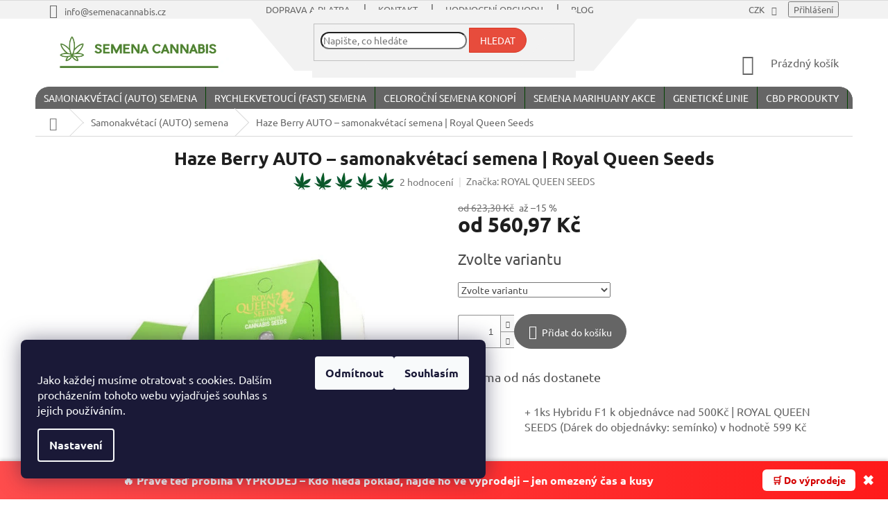

--- FILE ---
content_type: text/html; charset=utf-8
request_url: https://www.semenacannabis.cz/haze-berry-auto-royal-queen-seeds/
body_size: 41703
content:
<!doctype html><html lang="cs" dir="ltr" class="header-background-light external-fonts-loaded"><head><meta charset="utf-8" /><meta name="viewport" content="width=device-width,initial-scale=1" /><title>Haze Berry AUTO – samonakvétací semena | Royal Queen Seeds Feminozovaná semena konopí ✔ | SEMENACANNABIS.CZ ✔</title><link rel="preconnect" href="https://cdn.myshoptet.com" /><link rel="dns-prefetch" href="https://cdn.myshoptet.com" /><link rel="preload" href="https://cdn.myshoptet.com/prj/dist/master/cms/libs/jquery/jquery-1.11.3.min.js" as="script" /><link href="https://cdn.myshoptet.com/prj/dist/master/cms/templates/frontend_templates/shared/css/font-face/ubuntu.css" rel="stylesheet"><link href="https://cdn.myshoptet.com/prj/dist/master/shop/dist/font-shoptet-11.css.62c94c7785ff2cea73b2.css" rel="stylesheet"><script>
dataLayer = [];
dataLayer.push({'shoptet' : {
    "pageId": 780,
    "pageType": "productDetail",
    "currency": "CZK",
    "currencyInfo": {
        "decimalSeparator": ",",
        "exchangeRate": 1,
        "priceDecimalPlaces": 2,
        "symbol": "K\u010d",
        "symbolLeft": 0,
        "thousandSeparator": " "
    },
    "language": "cs",
    "projectId": 149927,
    "product": {
        "id": 6875,
        "guid": "4755044e-734d-11ea-bbfe-0cc47a6c9370",
        "hasVariants": true,
        "codes": [
            {
                "code": "6875\/6"
            },
            {
                "code": "6875\/7"
            },
            {
                "code": "6875\/11"
            }
        ],
        "name": "Haze Berry AUTO \u2013 samonakv\u00e9tac\u00ed semena | Royal Queen Seeds",
        "appendix": "",
        "weight": "0.05",
        "manufacturer": "ROYAL QUEEN SEEDS",
        "manufacturerGuid": "1EF533267BB76654A9A8DA0BA3DED3EE",
        "currentCategory": "Samonakv\u00e9tac\u00ed \u2013 autoflowering feminizovan\u00e1 semena konop\u00ed nov\u00e9 generace",
        "currentCategoryGuid": "960b61a9-6cce-11e9-a065-0cc47a6c92bc",
        "defaultCategory": "Samonakv\u00e9tac\u00ed \u2013 autoflowering feminizovan\u00e1 semena konop\u00ed nov\u00e9 generace",
        "defaultCategoryGuid": "960b61a9-6cce-11e9-a065-0cc47a6c92bc",
        "currency": "CZK",
        "priceWithVatMin": 561,
        "priceWithVatMax": 1554
    },
    "stocks": [
        {
            "id": "ext",
            "title": "Sklad",
            "isDeliveryPoint": 0,
            "visibleOnEshop": 1
        }
    ],
    "cartInfo": {
        "id": null,
        "freeShipping": false,
        "freeShippingFrom": null,
        "leftToFreeGift": {
            "formattedPrice": "1 730 K\u010d",
            "priceLeft": 1730
        },
        "freeGift": false,
        "leftToFreeShipping": {
            "priceLeft": null,
            "dependOnRegion": null,
            "formattedPrice": null
        },
        "discountCoupon": [],
        "getNoBillingShippingPrice": {
            "withoutVat": 0,
            "vat": 0,
            "withVat": 0
        },
        "cartItems": [],
        "taxMode": "ORDINARY"
    },
    "cart": [],
    "customer": {
        "priceRatio": 1,
        "priceListId": 1,
        "groupId": null,
        "registered": false,
        "mainAccount": false
    }
}});
dataLayer.push({'cookie_consent' : {
    "marketing": "denied",
    "analytics": "denied"
}});
document.addEventListener('DOMContentLoaded', function() {
    shoptet.consent.onAccept(function(agreements) {
        if (agreements.length == 0) {
            return;
        }
        dataLayer.push({
            'cookie_consent' : {
                'marketing' : (agreements.includes(shoptet.config.cookiesConsentOptPersonalisation)
                    ? 'granted' : 'denied'),
                'analytics': (agreements.includes(shoptet.config.cookiesConsentOptAnalytics)
                    ? 'granted' : 'denied')
            },
            'event': 'cookie_consent'
        });
    });
});
</script>

<!-- Google Tag Manager -->
<script>(function(w,d,s,l,i){w[l]=w[l]||[];w[l].push({'gtm.start':
new Date().getTime(),event:'gtm.js'});var f=d.getElementsByTagName(s)[0],
j=d.createElement(s),dl=l!='dataLayer'?'&l='+l:'';j.async=true;j.src=
'https://www.googletagmanager.com/gtm.js?id='+i+dl;f.parentNode.insertBefore(j,f);
})(window,document,'script','dataLayer','GTM-WH4CZRV');</script>
<!-- End Google Tag Manager -->

<meta property="og:type" content="website"><meta property="og:site_name" content="semenacannabis.cz"><meta property="og:url" content="https://www.semenacannabis.cz/haze-berry-auto-royal-queen-seeds/"><meta property="og:title" content="Haze Berry AUTO – samonakvétací semena | Royal Queen Seeds Feminozovaná semena konopí ✔ | SEMENACANNABIS.CZ ✔"><meta name="author" content="SEMENACANNABIS.CZ"><meta name="web_author" content="Shoptet.cz"><meta name="dcterms.rightsHolder" content="www.semenacannabis.cz"><meta name="robots" content="index,follow"><meta property="og:image" content="https://cdn.myshoptet.com/usr/www.semenacannabis.cz/user/shop/big/6875_haze-berry-auto---samonakvetaci-semena-royal-queen-seeds.jpg?67b31c78"><meta property="og:description" content="Haze Berry AUTO – samonakvétací semena | Royal Queen Seeds od ROYAL QUEEN SEEDS. Feminizovaná semena konopí z kategorie Samonakvétací – autoflowering feminizovaná semena konopí nové generace. Rychlé dodání, originální balení. Haze Berry Automatic je Sativa-dominantním nástupcem legendárního Haze Berry. Naši šlechtičtí…"><meta name="description" content="Haze Berry AUTO – samonakvétací semena | Royal Queen Seeds od ROYAL QUEEN SEEDS. Feminizovaná semena konopí z kategorie Samonakvétací – autoflowering feminizovaná semena konopí nové generace. Rychlé dodání, originální balení. Haze Berry Automatic je Sativa-dominantním nástupcem legendárního Haze Berry. Naši šlechtičtí…"><meta name="google-site-verification" content="Gb_nzZx8ZgwT3cpNZskbU15GFkGaVntlm0UIXy5bzFU"><meta property="product:price:amount" content="560.97"><meta property="product:price:currency" content="CZK"><style>:root {--color-primary: #036400;--color-primary-h: 118;--color-primary-s: 100%;--color-primary-l: 20%;--color-primary-hover: #656565;--color-primary-hover-h: 0;--color-primary-hover-s: 0%;--color-primary-hover-l: 40%;--color-secondary: #656565;--color-secondary-h: 0;--color-secondary-s: 0%;--color-secondary-l: 40%;--color-secondary-hover: #036400;--color-secondary-hover-h: 118;--color-secondary-hover-s: 100%;--color-secondary-hover-l: 20%;--color-tertiary: #e74c3c;--color-tertiary-h: 6;--color-tertiary-s: 78%;--color-tertiary-l: 57%;--color-tertiary-hover: #d93621;--color-tertiary-hover-h: 7;--color-tertiary-hover-s: 74%;--color-tertiary-hover-l: 49%;--color-header-background: #ffffff;--template-font: "Ubuntu";--template-headings-font: "Ubuntu";--header-background-url: none;--cookies-notice-background: #1A1937;--cookies-notice-color: #F8FAFB;--cookies-notice-button-hover: #f5f5f5;--cookies-notice-link-hover: #27263f;--templates-update-management-preview-mode-content: "Náhled aktualizací šablony je aktivní pro váš prohlížeč."}</style>
    
    <link href="https://cdn.myshoptet.com/prj/dist/master/shop/dist/main-11.less.fcb4a42d7bd8a71b7ee2.css" rel="stylesheet" />
        
    <script>var shoptet = shoptet || {};</script>
    <script src="https://cdn.myshoptet.com/prj/dist/master/shop/dist/main-3g-header.js.05f199e7fd2450312de2.js"></script>
<!-- User include --><!-- api 427(81) html code header -->
<link rel="stylesheet" href="https://cdn.myshoptet.com/usr/api2.dklab.cz/user/documents/_doplnky/instagram/149927/14/149927_14.css" type="text/css" /><style>
        :root {
            --dklab-instagram-header-color: #555555;  
            --dklab-instagram-header-background: #DDDDDD;  
            --dklab-instagram-font-weight: 700;
            --dklab-instagram-font-size: 180%;
            --dklab-instagram-logoUrl: url(https://cdn.myshoptet.com/usr/api2.dklab.cz/user/documents/_doplnky/instagram/img/psaci-duha.png); 
            --dklab-instagram-logo-size-width: 141px;
            --dklab-instagram-logo-size-height: 40px;                        
            --dklab-instagram-hover-content: 0;                        
            --dklab-instagram-padding: 0px;                        
            --dklab-instagram-border-color: #888888;
            
        }
        </style>
<!-- api 609(257) html code header -->
<link rel="stylesheet" href="https://cdn.myshoptet.com/usr/api2.dklab.cz/user/documents/_doplnky/slider/149927/2/149927_2.css" type="text/css" /><style>
        :root {
        --dklab-slider-color-arrow: #000000;
        --dklab-slider-color-hp-dot: #a4a4a4;
        --dklab-slider-color-hp-dot-active: #000000;
        --dklab-slider-color-l-dot: #a4a4a4;
        --dklab-slider-color-l-dot-active: #000000;
        --dklab-slider-color-c-dot: #ffffff;
        --dklab-slider-color-c-dot-active: #000000;
        --dklab-slider-color-c-arrow: #000000;
        --dklab-slider-color-d-dot: #a4a4a4;
        --dklab-slider-color-d-dot-active: #000000;

        }</style>
<!-- api 784(424) html code header -->
<script src="https://client.mcore.sk/shoptet/widget/8f814e2c82a672184eae17b60278294fe65664c2?t=1743749107"></script>
<!-- api 1501(1113) html code header -->
<link rel="stylesheet" href="https://cdn.myshoptet.com/usr/api2.dklab.cz/user/documents/_doplnky/filtry/149927/20/149927_20.css" type="text/css" /><style>:root { 
            --dklab-filters-active-color: #2F7D32; 
            --dklab-filters-active-foreground-color: #FFFFFF; 
            --dklab-filters-slider-color: #2F7D32; 
            --dklab-filters-show-filter-foreground-color: #FFFFFF; 
            --dklab-filters-show-filter-background-color: #2F7D32; 
            --dklab-filters-show-filter-edges-size: 10px 25px;
            --dklab-filters-show-filter-align: flex-start;
            --dklab-filters-show-filter-align-desktop: flex-start;
        } 
                .filter-section form.dkLab-parameter fieldset div.div--collapsable:nth-child(+n+9),
                .filter-section form.dkLab-parameter-special fieldset div.div--collapsable:nth-child(+n+5) {
                    display: none;
                } 
                .filter-section form.dkLab-parameter.dkLab-parameter--show fieldset div.div--collapsable:nth-child(+n+9),
                .filter-section form.dkLab-parameter-special.dkLab-parameter-special--show fieldset div.div--collapsable:nth-child(+n+5) {
                    display: block;
                }</style>
<!-- service 427(81) html code header -->
<link rel="stylesheet" href="https://cdn.myshoptet.com/usr/api2.dklab.cz/user/documents/_doplnky/instagram/font/instagramplus.css" type="text/css" />

<!-- service 605(253) html code header -->
<link rel="stylesheet" href="https://cdn.myshoptet.com/usr/shoptet.tomashlad.eu/user/documents/extras/notifications-v2/screen.min.css?v=26"/>

<!-- service 784(424) html code header -->
<link href="https://mcore.myshoptet.com/user/documents/upload/addon03/infoWidget.min.css?v=1.0.5" rel="stylesheet">
<!-- service 409(63) html code header -->
<style>
#filters h4{cursor:pointer;}[class~=slider-wrapper],[class~=filter-section]{padding-left:0;}#filters h4{padding-left:13.5pt;}[class~=filter-section],[class~=slider-wrapper]{padding-bottom:0 !important;}#filters h4:before{position:absolute;}#filters h4:before{left:0;}[class~=filter-section],[class~=slider-wrapper]{padding-right:0;}#filters h4{padding-bottom:9pt;}#filters h4{padding-right:13.5pt;}#filters > .slider-wrapper,[class~=slider-wrapper] > div,.filter-sections form,[class~=slider-wrapper][class~=filter-section] > div,.razeni > form{display:none;}#filters h4:before,#filters .otevreny h4:before{content:"\e911";}#filters h4{padding-top:9pt;}[class~=filter-section],[class~=slider-wrapper]{padding-top:0 !important;}[class~=filter-section]{border-top-width:0 !important;}[class~=filter-section]{border-top-style:none !important;}[class~=filter-section]{border-top-color:currentColor !important;}#filters .otevreny h4:before,#filters h4:before{font-family:shoptet;}#filters h4{position:relative;}#filters h4{margin-left:0 !important;}[class~=filter-section]{border-image:none !important;}#filters h4{margin-bottom:0 !important;}#filters h4{margin-right:0 !important;}#filters h4{margin-top:0 !important;}#filters h4{border-top-width:.0625pc;}#filters h4{border-top-style:solid;}#filters h4{border-top-color:#e0e0e0;}[class~=slider-wrapper]{max-width:none;}[class~=otevreny] form,.slider-wrapper.otevreny > div,[class~=slider-wrapper][class~=otevreny] > div,.otevreny form{display:block;}#filters h4{border-image:none;}[class~=param-filter-top]{margin-bottom:.9375pc;}[class~=otevreny] form{margin-bottom:15pt;}[class~=slider-wrapper]{color:inherit;}#filters .otevreny h4:before{-webkit-transform:rotate(180deg);}[class~=slider-wrapper],#filters h4:before{background:none;}#filters h4:before{-webkit-transform:rotate(90deg);}#filters h4:before{-moz-transform:rotate(90deg);}[class~=param-filter-top] form{display:block !important;}#filters h4:before{-o-transform:rotate(90deg);}#filters h4:before{-ms-transform:rotate(90deg);}#filters h4:before{transform:rotate(90deg);}#filters h4:before{font-size:.104166667in;}#filters .otevreny h4:before{-moz-transform:rotate(180deg);}#filters .otevreny h4:before{-o-transform:rotate(180deg);}#filters h4:before{top:36%;}#filters .otevreny h4:before{-ms-transform:rotate(180deg);}#filters h4:before{height:auto;}#filters h4:before{width:auto;}#filters .otevreny h4:before{transform:rotate(180deg);}
@media screen and (max-width: 767px) {
.param-filter-top{padding-top: 15px;}
}
#content .filters-wrapper > div:first-of-type, #footer .filters-wrapper > div:first-of-type {text-align: left;}
.template-11.one-column-body .content .filter-sections{padding-top: 15px; padding-bottom: 15px;}
</style>
<!-- service 425(79) html code header -->
<style>
.hodnoceni:before{content: "Jak o nás mluví zákazníci";}
.hodnoceni.svk:before{content: "Ako o nás hovoria zákazníci";}
.hodnoceni.hun:before{content: "Mit mondanak rólunk a felhasználók";}
.hodnoceni.pl:before{content: "Co mówią o nas klienci";}
.hodnoceni.eng:before{content: "Customer reviews";}
.hodnoceni.de:before{content: "Was unsere Kunden über uns denken";}
.hodnoceni.ro:before{content: "Ce spun clienții despre noi";}
.hodnoceni{margin: 20px auto;}
body:not(.paxio-merkur):not(.venus):not(.jupiter) .hodnoceni .vote-wrap {border: 0 !important;width: 24.5%;flex-basis: 25%;padding: 10px 20px !important;display: inline-block;margin: 0;vertical-align: top;}
.multiple-columns-body #content .hodnoceni .vote-wrap {width: 49%;flex-basis: 50%;}
.hodnoceni .votes-wrap {display: block; border: 1px solid #f7f7f7;margin: 0;width: 100%;max-width: none;padding: 10px 0; background: #fff;}
.hodnoceni .vote-wrap:nth-child(n+5){display: none !important;}
.hodnoceni:before{display: block;font-size: 18px;padding: 10px 20px;background: #fcfcfc;}
.sidebar .hodnoceni .vote-pic, .sidebar .hodnoceni .vote-initials{display: block;}
.sidebar .hodnoceni .vote-wrap, #column-l #column-l-in .hodnoceni .vote-wrap {width: 100% !important; display: block;}
.hodnoceni > a{display: block;text-align: right;padding-top: 6px;}
.hodnoceni > a:after{content: "››";display: inline-block;margin-left: 2px;}
.sidebar .hodnoceni:before, #column-l #column-l-in .hodnoceni:before {background: none !important; padding-left: 0 !important;}
.template-10 .hodnoceni{max-width: 952px !important;}
.page-detail .hodnoceni > a{font-size: 14px;}
.page-detail .hodnoceni{margin-bottom: 30px;}
@media screen and (min-width: 992px) and (max-width: 1199px) {
.hodnoceni .vote-rating{display: block;}
.hodnoceni .vote-time{display: block;margin-top: 3px;}
.hodnoceni .vote-delimeter{display: none;}
}
@media screen and (max-width: 991px) {
body:not(.paxio-merkur):not(.venus):not(.jupiter) .hodnoceni .vote-wrap {width: 49%;flex-basis: 50%;}
.multiple-columns-body #content .hodnoceni .vote-wrap {width: 99%;flex-basis: 100%;}
}
@media screen and (max-width: 767px) {
body:not(.paxio-merkur):not(.venus):not(.jupiter) .hodnoceni .vote-wrap {width: 99%;flex-basis: 100%;}
}
.home #main-product .hodnoceni{margin: 0 0 60px 0;}
.hodnoceni .votes-wrap.admin-response{display: none !important;}
.hodnoceni .vote-pic {width: 100px;}
.hodnoceni .vote-delimeter{display: none;}
.hodnoceni .vote-rating{display: block;}
.hodnoceni .vote-time {display: block;margin-top: 5px;}
@media screen and (min-width: 768px){
.template-12 .hodnoceni{max-width: 747px; margin-left: auto; margin-right: auto;}
}
@media screen and (min-width: 992px){
.template-12 .hodnoceni{max-width: 972px;}
}
@media screen and (min-width: 1200px){
.template-12 .hodnoceni{max-width: 1418px;}
}
.template-14 .hodnoceni .vote-initials{margin: 0 auto;}
.vote-pic img::before {display: none;}
.hodnoceni + .hodnoceni {display: none;}
</style>
<!-- service 609(257) html code header -->
<link rel="stylesheet" href="https://cdn.myshoptet.com/usr/api2.dklab.cz/user/documents/css/swiper-bundle.min.css?v=1" />
<!--
<link rel="stylesheet" href="https://cdn.myshoptet.com/usr/api.dklab.cz/user/documents/_doplnky/lightslider/dist/css/lightslider.css?v=5" />
<link rel="stylesheet" href="https://cdn.myshoptet.com/usr/api.dklab.cz/user/documents/_doplnky/sliderplus/src/style.css?v=66" type="text/css" />
<link rel="stylesheet" href="https://cdn.myshoptet.com/usr/api.dklab.cz/user/documents/_doplnky/sliderplus/src/style_fix.css?v=38" type="text/css" />
<style type="text/css">
.dklabSliderplusCarousel.dklabSliderplus-moderni-tmavy .extended-banner-link:hover, .dklabSliderplusCarousel.dklabSliderplus-moderni-svetly .extended-banner-link:hover,
.dklabSliderplusCarousel.dklabSliderplus-box-tmavy .extended-banner-link, .dklabSliderplusCarousel.dklabSliderplus-box-svetly .extended-banner-link{
  background: #036400;
}
</style>
-->

<!-- service 708(354) html code header -->
<link href="https://cdn.myshoptet.com/usr/302565.myshoptet.com/user/documents/assets/gifts/fv-studio-app-gifts.css?25.4.29" rel="stylesheet">
<link href="https://cdn.myshoptet.com/usr/302565.myshoptet.com/user/documents/assets/gifts/fv-studio-app-gifts.Classic.css?25.4.29" rel="stylesheet">

<style>
.ordering-process.id--9 [id~=free-gift-wrapper] ul li:hover,
.ordering-process.id--9 [class~=free-gifts-wrapper] ul li:hover,
.content-window.cart-window [class~=free-gifts-wrapper] ul li:hover {
    border-color: #036400;
}

.ordering-process.id--9 [id~=free-gift-wrapper] ul li:not(.hidden-colorbox-visible),
.ordering-process.id--9 [class~=free-gifts-wrapper] ul li.active,
.content-window.cart-window [class~=free-gifts-wrapper] ul li.active {
    border-color: #036400;
    border-width: 2px;
}

.fvstudio-delivery-info-single-gift {
border-color: #036400;
}

</style>
<!-- project html code header -->
<!-- === HEAD START === -->

<!-- Google tag (gtag.js) -->
<script async src="https://www.googletagmanager.com/gtag/js?id=G-0SV3YBTB40"></script>
<script>
  window.dataLayer = window.dataLayer || [];
  function gtag(){ dataLayer.push(arguments); }
  gtag('js', new Date());
  gtag('config', 'G-0SV3YBTB40');
</script>

<link rel="manifest" href="/manifest.json">
<link rel="mask-icon" href="/safari-pinned-tab.svg" color="#5bbad5">
<meta name="theme-color" content="#ffffff">

<link rel="stylesheet" href="https://use.fontawesome.com/releases/v5.3.1/css/all.css"
      integrity="sha384-mzrmE5qonljUremFsqc01SB46JvROS7bZs3IO2EmfFsd15uHvIt+Y8vEf7N7fWAU" crossorigin="anonymous">

<link rel="stylesheet" type="text/css" href="/user/documents/assets/css/style.css?v=5"/>
<link rel="stylesheet" href="https://cdn.jsdelivr.net/gh/semenacannabis/semenacannabis-cdn/css/cta-boxes.css?v=20251030a">



















<style>


  /* ===== SUBCATEGORIES (grid) ===== */
  ul.subcategories{display:flex;flex-wrap:wrap;gap:15px}
  ul.subcategories li{flex:1 1 calc(25% - 15px);display:flex}
  @media (max-width:1024px){ul.subcategories li{flex:1 1 calc(50% - 15px)}}
  @media (max-width:600px){ul.subcategories li{flex:1 1 100%}}
  ul.subcategories li a{
    display:flex;flex-direction:column;justify-content:center;align-items:center;
    background:#f4fff4;border:2px solid #4CAF50;border-radius:12px;padding:20px 10px;width:100%;
    text-align:center;font-weight:600;color:#1a1a1a;text-decoration:none;box-shadow:0 2px 6px rgba(0,0,0,.05);
    transition:all .3s ease-in-out;word-break:break-word
  }
  ul.subcategories li a:hover{background:#e6ffe6;border-color:#2e7d32;transform:translateY(-2px);box-shadow:0 4px 10px rgba(0,0,0,.1)}
  @media (min-width:1025px){ul.subcategories li:last-child:nth-child(odd){flex:1 1 100%}}
  @media (min-width:601px) and (max-width:1024px){ul.subcategories li:last-child:nth-child(odd){flex:1 1 100%}}

  /* ===== Instagram – jistota zobrazení na mobilu ===== */
  .instagram-section,.instagram-feed,.instagram-grid,
  .elfsight-app,.lightwidget-widget,.snapwidget-widget{min-height:1px}
  .instagram-grid img{display:block;width:100%;height:auto}
  @media (max-width:768px){
    .elfsight-app,.lightwidget-widget,.snapwidget-widget,
    .instagram-section,.instagram-feed,.instagram-grid{
      display:block !important; opacity:1 !important; visibility:visible !important;
    }
    .instagram-grid{display:grid;grid-template-columns:repeat(2,1fr);gap:8px}
    .instagram-grid img{opacity:1 !important;visibility:visible !important;aspect-ratio:1/1;object-fit:cover}
    /* skryj přetékající overlaye */
    .instagram-grid a::before,.instagram-grid a::after,
    .instagram-grid a span,.instagram-grid a p,.instagram-grid .caption,
    .instagram-feed a::before,.instagram-feed a::after{display:none !important;content:none !important}
  }


</style>

<!-- JSON-LD jen pro /hodnoceni-obchodu/ -->
<script>
  document.addEventListener('DOMContentLoaded',function(){
    if (window.location.pathname === "/hodnoceni-obchodu/") {
      const ld=document.createElement('script');
      ld.type='application/ld+json';
      ld.text=JSON.stringify({"@context":"https://schema.org","@type":"Organization","name":"Semená Cannabis","url":"https://www.semenacannabis.cz","aggregateRating":{"@type":"AggregateRating","ratingValue":"4.8","bestRating":"5","ratingCount":"295"}});
      document.head.appendChild(ld);
    }
  });
</script>



<!-- === HEAD END === -->

<!-- /User include --><link rel="shortcut icon" href="/favicon.ico" type="image/x-icon" /><link rel="canonical" href="https://www.semenacannabis.cz/haze-berry-auto-royal-queen-seeds/" />    <script>
        var _hwq = _hwq || [];
        _hwq.push(['setKey', '1FB8FA9DDE90E280B78624CA99F097CD']);
        _hwq.push(['setTopPos', '120']);
        _hwq.push(['showWidget', '22']);
        (function() {
            var ho = document.createElement('script');
            ho.src = 'https://cz.im9.cz/direct/i/gjs.php?n=wdgt&sak=1FB8FA9DDE90E280B78624CA99F097CD';
            var s = document.getElementsByTagName('script')[0]; s.parentNode.insertBefore(ho, s);
        })();
    </script>
<script>!function(){var t={9196:function(){!function(){var t=/\[object (Boolean|Number|String|Function|Array|Date|RegExp)\]/;function r(r){return null==r?String(r):(r=t.exec(Object.prototype.toString.call(Object(r))))?r[1].toLowerCase():"object"}function n(t,r){return Object.prototype.hasOwnProperty.call(Object(t),r)}function e(t){if(!t||"object"!=r(t)||t.nodeType||t==t.window)return!1;try{if(t.constructor&&!n(t,"constructor")&&!n(t.constructor.prototype,"isPrototypeOf"))return!1}catch(t){return!1}for(var e in t);return void 0===e||n(t,e)}function o(t,r,n){this.b=t,this.f=r||function(){},this.d=!1,this.a={},this.c=[],this.e=function(t){return{set:function(r,n){u(c(r,n),t.a)},get:function(r){return t.get(r)}}}(this),i(this,t,!n);var e=t.push,o=this;t.push=function(){var r=[].slice.call(arguments,0),n=e.apply(t,r);return i(o,r),n}}function i(t,n,o){for(t.c.push.apply(t.c,n);!1===t.d&&0<t.c.length;){if("array"==r(n=t.c.shift()))t:{var i=n,a=t.a;if("string"==r(i[0])){for(var f=i[0].split("."),s=f.pop(),p=(i=i.slice(1),0);p<f.length;p++){if(void 0===a[f[p]])break t;a=a[f[p]]}try{a[s].apply(a,i)}catch(t){}}}else if("function"==typeof n)try{n.call(t.e)}catch(t){}else{if(!e(n))continue;for(var l in n)u(c(l,n[l]),t.a)}o||(t.d=!0,t.f(t.a,n),t.d=!1)}}function c(t,r){for(var n={},e=n,o=t.split("."),i=0;i<o.length-1;i++)e=e[o[i]]={};return e[o[o.length-1]]=r,n}function u(t,o){for(var i in t)if(n(t,i)){var c=t[i];"array"==r(c)?("array"==r(o[i])||(o[i]=[]),u(c,o[i])):e(c)?(e(o[i])||(o[i]={}),u(c,o[i])):o[i]=c}}window.DataLayerHelper=o,o.prototype.get=function(t){var r=this.a;t=t.split(".");for(var n=0;n<t.length;n++){if(void 0===r[t[n]])return;r=r[t[n]]}return r},o.prototype.flatten=function(){this.b.splice(0,this.b.length),this.b[0]={},u(this.a,this.b[0])}}()}},r={};function n(e){var o=r[e];if(void 0!==o)return o.exports;var i=r[e]={exports:{}};return t[e](i,i.exports,n),i.exports}n.n=function(t){var r=t&&t.__esModule?function(){return t.default}:function(){return t};return n.d(r,{a:r}),r},n.d=function(t,r){for(var e in r)n.o(r,e)&&!n.o(t,e)&&Object.defineProperty(t,e,{enumerable:!0,get:r[e]})},n.o=function(t,r){return Object.prototype.hasOwnProperty.call(t,r)},function(){"use strict";n(9196)}()}();</script><style>/* custom background */@media (min-width: 992px) {body {background-position: top center;background-repeat: no-repeat;background-attachment: scroll;background-image: url('https://cdn.myshoptet.com/usr/www.semenacannabis.cz/user/frontend_backgrounds/semenacanabis-background.jpg');}}</style>    <!-- Global site tag (gtag.js) - Google Analytics -->
    <script async src="https://www.googletagmanager.com/gtag/js?id=G-5HBQL1P22K"></script>
    <script>
        
        window.dataLayer = window.dataLayer || [];
        function gtag(){dataLayer.push(arguments);}
        

                    console.debug('default consent data');

            gtag('consent', 'default', {"ad_storage":"denied","analytics_storage":"denied","ad_user_data":"denied","ad_personalization":"denied","wait_for_update":500});
            dataLayer.push({
                'event': 'default_consent'
            });
        
        gtag('js', new Date());

        
                gtag('config', 'G-5HBQL1P22K', {"groups":"GA4","send_page_view":false,"content_group":"productDetail","currency":"CZK","page_language":"cs"});
        
                gtag('config', 'AW-855796213', {"allow_enhanced_conversions":true});
        
        
        
        
        
                    gtag('event', 'page_view', {"send_to":"GA4","page_language":"cs","content_group":"productDetail","currency":"CZK"});
        
                gtag('set', 'currency', 'CZK');

        gtag('event', 'view_item', {
            "send_to": "UA",
            "items": [
                {
                    "id": "6875\/6",
                    "name": "Haze Berry AUTO \u2013 samonakv\u00e9tac\u00ed semena | Royal Queen Seeds",
                    "category": "Samonakv\u00e9tac\u00ed \u2013 autoflowering feminizovan\u00e1 semena konop\u00ed nov\u00e9 generace",
                                        "brand": "ROYAL QUEEN SEEDS",
                                                            "variant": "Po\u010det semen: 3",
                                        "price": 560.97
                }
            ]
        });
        
        
        
        
        
                    gtag('event', 'view_item', {"send_to":"GA4","page_language":"cs","content_group":"productDetail","value":560.97000000000003,"currency":"CZK","items":[{"item_id":"6875\/6","item_name":"Haze Berry AUTO \u2013 samonakv\u00e9tac\u00ed semena | Royal Queen Seeds","item_brand":"ROYAL QUEEN SEEDS","item_category":"Samonakv\u00e9tac\u00ed \u2013 autoflowering feminizovan\u00e1 semena konop\u00ed nov\u00e9 generace","item_variant":"6875\/6~Po\u010det semen: 3","price":560.97000000000003,"quantity":1,"index":0}]});
        
        
        
        
        
        
        
        document.addEventListener('DOMContentLoaded', function() {
            if (typeof shoptet.tracking !== 'undefined') {
                for (var id in shoptet.tracking.bannersList) {
                    gtag('event', 'view_promotion', {
                        "send_to": "UA",
                        "promotions": [
                            {
                                "id": shoptet.tracking.bannersList[id].id,
                                "name": shoptet.tracking.bannersList[id].name,
                                "position": shoptet.tracking.bannersList[id].position
                            }
                        ]
                    });
                }
            }

            shoptet.consent.onAccept(function(agreements) {
                if (agreements.length !== 0) {
                    console.debug('gtag consent accept');
                    var gtagConsentPayload =  {
                        'ad_storage': agreements.includes(shoptet.config.cookiesConsentOptPersonalisation)
                            ? 'granted' : 'denied',
                        'analytics_storage': agreements.includes(shoptet.config.cookiesConsentOptAnalytics)
                            ? 'granted' : 'denied',
                                                                                                'ad_user_data': agreements.includes(shoptet.config.cookiesConsentOptPersonalisation)
                            ? 'granted' : 'denied',
                        'ad_personalization': agreements.includes(shoptet.config.cookiesConsentOptPersonalisation)
                            ? 'granted' : 'denied',
                        };
                    console.debug('update consent data', gtagConsentPayload);
                    gtag('consent', 'update', gtagConsentPayload);
                    dataLayer.push(
                        { 'event': 'update_consent' }
                    );
                }
            });
        });
    </script>
<!-- Start Srovname.cz Pixel -->
<script type="text/plain" data-cookiecategory="analytics">
    !(function (e, n, t, a, s, o, r) {
        e[a] ||
        (((s = e[a] = function () {
            s.process ? s.process.apply(s, arguments) : s.queue.push(arguments);
        }).queue = []),
            ((o = n.createElement(t)).async = 1),
            (o.src = "https://tracking.srovname.cz/srovnamepixel.js"),
            (o.dataset.srv9 = "1"),
            (r = n.getElementsByTagName(t)[0]).parentNode.insertBefore(o, r));
    })(window, document, "script", "srovname");
    srovname("init", "858c0a34d1f1060f1b0595b12dca81bc");
</script>
<!-- End Srovname.cz Pixel -->
<script>
    (function(t, r, a, c, k, i, n, g) { t['ROIDataObject'] = k;
    t[k]=t[k]||function(){ (t[k].q=t[k].q||[]).push(arguments) },t[k].c=i;n=r.createElement(a),
    g=r.getElementsByTagName(a)[0];n.async=1;n.src=c;g.parentNode.insertBefore(n,g)
    })(window, document, 'script', '//www.heureka.cz/ocm/sdk.js?source=shoptet&version=2&page=product_detail', 'heureka', 'cz');

    heureka('set_user_consent', 0);
</script>
</head><body class="desktop id-780 in-samonakvetaci-autoflowering template-11 type-product type-detail one-column-body columns-4 ums_forms_redesign--off ums_a11y_category_page--on ums_discussion_rating_forms--off ums_flags_display_unification--on ums_a11y_login--on mobile-header-version-0"><noscript>
    <style>
        #header {
            padding-top: 0;
            position: relative !important;
            top: 0;
        }
        .header-navigation {
            position: relative !important;
        }
        .overall-wrapper {
            margin: 0 !important;
        }
        body:not(.ready) {
            visibility: visible !important;
        }
    </style>
    <div class="no-javascript">
        <div class="no-javascript__title">Musíte změnit nastavení vašeho prohlížeče</div>
        <div class="no-javascript__text">Podívejte se na: <a href="https://www.google.com/support/bin/answer.py?answer=23852">Jak povolit JavaScript ve vašem prohlížeči</a>.</div>
        <div class="no-javascript__text">Pokud používáte software na blokování reklam, může být nutné povolit JavaScript z této stránky.</div>
        <div class="no-javascript__text">Děkujeme.</div>
    </div>
</noscript>

        <div id="fb-root"></div>
        <script>
            window.fbAsyncInit = function() {
                FB.init({
//                    appId            : 'your-app-id',
                    autoLogAppEvents : true,
                    xfbml            : true,
                    version          : 'v19.0'
                });
            };
        </script>
        <script async defer crossorigin="anonymous" src="https://connect.facebook.net/cs_CZ/sdk.js"></script>
<!-- Google Tag Manager (noscript) -->
<noscript><iframe src="https://www.googletagmanager.com/ns.html?id=GTM-WH4CZRV"
height="0" width="0" style="display:none;visibility:hidden"></iframe></noscript>
<!-- End Google Tag Manager (noscript) -->

    <div class="siteCookies siteCookies--left siteCookies--dark js-siteCookies" role="dialog" data-testid="cookiesPopup" data-nosnippet>
        <div class="siteCookies__form">
            <div class="siteCookies__content">
                <div class="siteCookies__text">
                    <br />Jako každej musíme otratovat s cookies. Dalším procházením tohoto webu vyjadřuješ souhlas s jejich používáním.
                </div>
                <p class="siteCookies__links">
                    <button class="siteCookies__link js-cookies-settings" aria-label="Nastavení cookies" data-testid="cookiesSettings">Nastavení</button>
                </p>
            </div>
            <div class="siteCookies__buttonWrap">
                                    <button class="siteCookies__button js-cookiesConsentSubmit" value="reject" aria-label="Odmítnout cookies" data-testid="buttonCookiesReject">Odmítnout</button>
                                <button class="siteCookies__button js-cookiesConsentSubmit" value="all" aria-label="Přijmout cookies" data-testid="buttonCookiesAccept">Souhlasím</button>
            </div>
        </div>
        <script>
            document.addEventListener("DOMContentLoaded", () => {
                const siteCookies = document.querySelector('.js-siteCookies');
                document.addEventListener("scroll", shoptet.common.throttle(() => {
                    const st = document.documentElement.scrollTop;
                    if (st > 1) {
                        siteCookies.classList.add('siteCookies--scrolled');
                    } else {
                        siteCookies.classList.remove('siteCookies--scrolled');
                    }
                }, 100));
            });
        </script>
    </div>
<a href="#content" class="skip-link sr-only">Přejít na obsah</a><div class="overall-wrapper"><div class="user-action"><div class="container">
    <div class="user-action-in">
                    <div id="login" class="user-action-login popup-widget login-widget" role="dialog" aria-labelledby="loginHeading">
        <div class="popup-widget-inner">
                            <h2 id="loginHeading">Přihlášení k vašemu účtu</h2><div id="customerLogin"><form action="/action/Customer/Login/" method="post" id="formLoginIncluded" class="csrf-enabled formLogin" data-testid="formLogin"><input type="hidden" name="referer" value="" /><div class="form-group"><div class="input-wrapper email js-validated-element-wrapper no-label"><input type="email" name="email" class="form-control" autofocus placeholder="E-mailová adresa (např. jan@novak.cz)" data-testid="inputEmail" autocomplete="email" required /></div></div><div class="form-group"><div class="input-wrapper password js-validated-element-wrapper no-label"><input type="password" name="password" class="form-control" placeholder="Heslo" data-testid="inputPassword" autocomplete="current-password" required /><span class="no-display">Nemůžete vyplnit toto pole</span><input type="text" name="surname" value="" class="no-display" /></div></div><div class="form-group"><div class="login-wrapper"><button type="submit" class="btn btn-secondary btn-text btn-login" data-testid="buttonSubmit">Přihlásit se</button><div class="password-helper"><a href="/registrace/" data-testid="signup" rel="nofollow">Nová registrace</a><a href="/klient/zapomenute-heslo/" rel="nofollow">Zapomenuté heslo</a></div></div></div></form>
</div>                    </div>
    </div>

                            <div id="cart-widget" class="user-action-cart popup-widget cart-widget loader-wrapper" data-testid="popupCartWidget" role="dialog" aria-hidden="true">
    <div class="popup-widget-inner cart-widget-inner place-cart-here">
        <div class="loader-overlay">
            <div class="loader"></div>
        </div>
    </div>

    <div class="cart-widget-button">
        <a href="/kosik/" class="btn btn-conversion" id="continue-order-button" rel="nofollow" data-testid="buttonNextStep">Pokračovat do košíku</a>
    </div>
</div>
            </div>
</div>
</div><div class="top-navigation-bar" data-testid="topNavigationBar">

    <div class="container">

        <div class="top-navigation-contacts">
            <strong>Zákaznická podpora:</strong><a href="mailto:info@semenacannabis.cz" class="project-email" data-testid="contactboxEmail"><span>info@semenacannabis.cz</span></a>        </div>

                            <div class="top-navigation-menu">
                <div class="top-navigation-menu-trigger"></div>
                <ul class="top-navigation-bar-menu">
                                            <li class="top-navigation-menu-item-1184">
                            <a href="/doprava-a-platba/">Doprava a platba</a>
                        </li>
                                            <li class="top-navigation-menu-item-1139">
                            <a href="/kontakt/">KONTAKT</a>
                        </li>
                                            <li class="top-navigation-menu-item--51">
                            <a href="/hodnoceni-obchodu/">Hodnocení obchodu</a>
                        </li>
                                            <li class="top-navigation-menu-item-2782">
                            <a href="/blog/">BLOG</a>
                        </li>
                                    </ul>
                <ul class="top-navigation-bar-menu-helper"></ul>
            </div>
        
        <div class="top-navigation-tools">
            <div class="responsive-tools">
                <a href="#" class="toggle-window" data-target="search" aria-label="Hledat" data-testid="linkSearchIcon"></a>
                                                            <a href="#" class="toggle-window" data-target="login"></a>
                                                    <a href="#" class="toggle-window" data-target="navigation" aria-label="Menu" data-testid="hamburgerMenu"></a>
            </div>
                <div class="dropdown">
        <span>Ceny v:</span>
        <button id="topNavigationDropdown" type="button" data-toggle="dropdown" aria-haspopup="true" aria-expanded="false">
            CZK
            <span class="caret"></span>
        </button>
        <ul class="dropdown-menu" aria-labelledby="topNavigationDropdown"><li><a href="/action/Currency/changeCurrency/?currencyCode=CZK" rel="nofollow">CZK</a></li><li><a href="/action/Currency/changeCurrency/?currencyCode=EUR" rel="nofollow">EUR</a></li><li><a href="/action/Currency/changeCurrency/?currencyCode=USD" rel="nofollow">USD</a></li></ul>
    </div>
            <button class="top-nav-button top-nav-button-login toggle-window" type="button" data-target="login" aria-haspopup="dialog" aria-controls="login" aria-expanded="false" data-testid="signin"><span>Přihlášení</span></button>        </div>

    </div>

</div>
<header id="header"><div class="container navigation-wrapper">
    <div class="header-top">
        <div class="site-name-wrapper">
            <div class="site-name"><a href="/" data-testid="linkWebsiteLogo"><img src="https://cdn.myshoptet.com/usr/www.semenacannabis.cz/user/logos/4444-1.png" alt="SEMENACANNABIS.CZ" fetchpriority="low" /></a></div>        </div>
        <div class="search" itemscope itemtype="https://schema.org/WebSite">
            <meta itemprop="headline" content="Samonakvétací – autoflowering feminizovaná semena konopí nové generace"/><meta itemprop="url" content="https://www.semenacannabis.cz"/><meta itemprop="text" content="Haze Berry AUTO – samonakvétací semena | Royal Queen Seeds od ROYAL QUEEN SEEDS. Feminizovaná semena konopí z kategorie Samonakvétací – autoflowering feminizovaná semena konopí nové generace. Rychlé dodání, originální balení. Haze Berry Automatic&amp;amp;nbsp;je Sativa-dominantním nástupcem legendárního Haze..."/>            <form action="/action/ProductSearch/prepareString/" method="post"
    id="formSearchForm" class="search-form compact-form js-search-main"
    itemprop="potentialAction" itemscope itemtype="https://schema.org/SearchAction" data-testid="searchForm">
    <fieldset>
        <meta itemprop="target"
            content="https://www.semenacannabis.cz/vyhledavani/?string={string}"/>
        <input type="hidden" name="language" value="cs"/>
        
            
<input
    type="search"
    name="string"
        class="query-input form-control search-input js-search-input"
    placeholder="Napište, co hledáte"
    autocomplete="off"
    required
    itemprop="query-input"
    aria-label="Vyhledávání"
    data-testid="searchInput"
>
            <button type="submit" class="btn btn-default" data-testid="searchBtn">Hledat</button>
        
    </fieldset>
</form>
        </div>
        <div class="navigation-buttons">
                
    <a href="/kosik/" class="btn btn-icon toggle-window cart-count" data-target="cart" data-hover="true" data-redirect="true" data-testid="headerCart" rel="nofollow" aria-haspopup="dialog" aria-expanded="false" aria-controls="cart-widget">
        
                <span class="sr-only">Nákupní košík</span>
        
            <span class="cart-price visible-lg-inline-block" data-testid="headerCartPrice">
                                    Prázdný košík                            </span>
        
    
            </a>
        </div>
    </div>
    <nav id="navigation" aria-label="Hlavní menu" data-collapsible="true"><div class="navigation-in menu"><ul class="menu-level-1" role="menubar" data-testid="headerMenuItems"><li class="menu-item-780 ext" role="none"><a href="/samonakvetaci-autoflowering/" class="active" data-testid="headerMenuItem" role="menuitem" aria-haspopup="true" aria-expanded="false"><b>Samonakvétací (AUTO) semena</b><span class="submenu-arrow"></span></a><ul class="menu-level-2" aria-label="Samonakvétací (AUTO) semena" tabindex="-1" role="menu"><li class="menu-item-2951" role="none"><div class="menu-no-image"><a href="/samonakvetaci-autoflowering-semena/" data-testid="headerMenuItem" role="menuitem"><span>AUTO – Sativa</span></a>
                        </div></li><li class="menu-item-2960" role="none"><div class="menu-no-image"><a href="/autoflowering-indica-semena/" data-testid="headerMenuItem" role="menuitem"><span>AUTO – Indica</span></a>
                        </div></li><li class="menu-item-2963" role="none"><div class="menu-no-image"><a href="/autoflowering-hybrid-semena/" data-testid="headerMenuItem" role="menuitem"><span>AUTO – Hybrid</span></a>
                        </div></li><li class="menu-item-2978" role="none"><div class="menu-no-image"><a href="/autoflowering-semena-s-vysokym-thc/" data-testid="headerMenuItem" role="menuitem"><span>AUTO – Vysoké THC</span></a>
                        </div></li><li class="menu-item-2981" role="none"><div class="menu-no-image"><a href="/autoflowering-semena-s-vysokym-obsahem-cbd/" data-testid="headerMenuItem" role="menuitem"><span>AUTO – Vysoké CBD</span></a>
                        </div></li><li class="menu-item-2984" role="none"><div class="menu-no-image"><a href="/autoflowering-semena-nejvynosnejsi/" data-testid="headerMenuItem" role="menuitem"><span>AUTO – Nejvýnosnější</span></a>
                        </div></li><li class="menu-item-3230" role="none"><div class="menu-no-image"><a href="/autoflowering-semena-ovocne/" data-testid="headerMenuItem" role="menuitem"><span>AUTO – Ovocné</span></a>
                        </div></li><li class="menu-item-3233 has-third-level" role="none"><div class="menu-no-image"><a href="/autoflowering-semena-lecebne/" data-testid="headerMenuItem" role="menuitem"><span>AUTO – CBD</span></a>
                                                    <ul class="menu-level-3" role="menu">
                                                                    <li class="menu-item-3338" role="none">
                                        <a href="/semena-cbd-do-1-thc/" data-testid="headerMenuItem" role="menuitem">
                                            AUTO – CBD do 1 % THC</a>,                                    </li>
                                                                    <li class="menu-item-3344" role="none">
                                        <a href="/samonakvetaci-cbg-semena/" data-testid="headerMenuItem" role="menuitem">
                                            AUTO – CBG</a>,                                    </li>
                                                                    <li class="menu-item-3347" role="none">
                                        <a href="/-cbd-thc-1-1-2-1/" data-testid="headerMenuItem" role="menuitem">
                                            AUTO – CBD : THC 1 : 1 / 2 : 1</a>                                    </li>
                                                            </ul>
                        </div></li><li class="menu-item-3287" role="none"><div class="menu-no-image"><a href="/mix-baleni-samonakvetacich-odrud-konopi/" data-testid="headerMenuItem" role="menuitem"><span>AUTO – Mix</span></a>
                        </div></li><li class="menu-item-3299" role="none"><div class="menu-no-image"><a href="/indoor-autoflower/" data-testid="headerMenuItem" role="menuitem"><span>AUTO – Indoor</span></a>
                        </div></li><li class="menu-item-3302" role="none"><div class="menu-no-image"><a href="/outdoor-autoflower/" data-testid="headerMenuItem" role="menuitem"><span>AUTO – Outdoor</span></a>
                        </div></li><li class="menu-item-3239" role="none"><div class="menu-no-image"><a href="/velkoobchodni-baleni-samonakvetacich-semen-konopi/" data-testid="headerMenuItem" role="menuitem"><span>AUTO – Balení 100+ ks</span></a>
                        </div></li><li class="menu-item-3251" role="none"><div class="menu-no-image"><a href="/novinky-autoflowering/" data-testid="headerMenuItem" role="menuitem"><span>AUTO – Novinky</span></a>
                        </div></li></ul></li>
<li class="menu-item-786 ext" role="none"><a href="/ne-samonakvetaci-fast/" data-testid="headerMenuItem" role="menuitem" aria-haspopup="true" aria-expanded="false"><b>Rychlekvetoucí (FAST) semena</b><span class="submenu-arrow"></span></a><ul class="menu-level-2" aria-label="Rychlekvetoucí (FAST) semena" tabindex="-1" role="menu"><li class="menu-item-2987" role="none"><div class="menu-no-image"><a href="/f1-fast-version-sativa-semena-konopi/" data-testid="headerMenuItem" role="menuitem"><span>FAST – Sativa</span></a>
                        </div></li><li class="menu-item-2990" role="none"><div class="menu-no-image"><a href="/f1-fast-version-indika-semena-konopi/" data-testid="headerMenuItem" role="menuitem"><span>FAST – Indica</span></a>
                        </div></li><li class="menu-item-2993" role="none"><div class="menu-no-image"><a href="/f1-fast-version-hybrid-semena-konopi/" data-testid="headerMenuItem" role="menuitem"><span>FAST – Hybrid</span></a>
                        </div></li><li class="menu-item-3254" role="none"><div class="menu-no-image"><a href="/nejrychlejsi-semena-konopi/" data-testid="headerMenuItem" role="menuitem"><span>FAST – Nejrychlejší</span></a>
                        </div></li><li class="menu-item-3008" role="none"><div class="menu-no-image"><a href="/f1-fast-semena-s-vysokym-obsahem-thc/" data-testid="headerMenuItem" role="menuitem"><span>FAST – Vysoké THC</span></a>
                        </div></li><li class="menu-item-3257" role="none"><div class="menu-no-image"><a href="/nejvynosnejsi-fast-flowering-genetiky/" data-testid="headerMenuItem" role="menuitem"><span>FAST – Nejvýnosnější</span></a>
                        </div></li><li class="menu-item-3284" role="none"><div class="menu-no-image"><a href="/ovocne-rychle-kvetouci-semena-konopi/" data-testid="headerMenuItem" role="menuitem"><span>FAST – Ovocné</span></a>
                        </div></li><li class="menu-item-3263" role="none"><div class="menu-no-image"><a href="/velka-baleni-fast-flowering-f1-semen-100-ks/" data-testid="headerMenuItem" role="menuitem"><span>FAST – Balení 100+ ks</span></a>
                        </div></li><li class="menu-item-3266" role="none"><div class="menu-no-image"><a href="/novinky-fast-f1-rychle-kvetouci/" data-testid="headerMenuItem" role="menuitem"><span>FAST – Novinky</span></a>
                        </div></li><li class="menu-item-3353" role="none"><div class="menu-no-image"><a href="/indoor-fastflower/" data-testid="headerMenuItem" role="menuitem"><span>FAST – Indoor</span></a>
                        </div></li></ul></li>
<li class="menu-item-777 ext" role="none"><a href="/ideal-outdoor/" data-testid="headerMenuItem" role="menuitem" aria-haspopup="true" aria-expanded="false"><b>Celoroční semena konopí</b><span class="submenu-arrow"></span></a><ul class="menu-level-2" aria-label="Celoroční semena konopí" tabindex="-1" role="menu"><li class="menu-item-2996" role="none"><div class="menu-no-image"><a href="/feminizovane-sativa-semena-konopi/" data-testid="headerMenuItem" role="menuitem"><span>Sativa</span></a>
                        </div></li><li class="menu-item-2999" role="none"><div class="menu-no-image"><a href="/feminizovane-indika-semena-konopi/" data-testid="headerMenuItem" role="menuitem"><span>Indika</span></a>
                        </div></li><li class="menu-item-3002" role="none"><div class="menu-no-image"><a href="/feminizovane-hybrid-semena-konopi/" data-testid="headerMenuItem" role="menuitem"><span>Hybrid</span></a>
                        </div></li><li class="menu-item-3014" role="none"><div class="menu-no-image"><a href="/feminizovane-semena-s-vysokym-obsahem-thc/" data-testid="headerMenuItem" role="menuitem"><span>Vysoké THC</span></a>
                        </div></li><li class="menu-item-3020" role="none"><div class="menu-no-image"><a href="/feminizovane-semena-s-vysokym-obsahem-cbd/" data-testid="headerMenuItem" role="menuitem"><span>Vysoké CBD</span></a>
                        </div></li><li class="menu-item-3269" role="none"><div class="menu-no-image"><a href="/vynosne-fotoperiodicke-genetiky/" data-testid="headerMenuItem" role="menuitem"><span>Nejvýnosnější</span></a>
                        </div></li><li class="menu-item-3281" role="none"><div class="menu-no-image"><a href="/feminizovana-semena-ovocne/" data-testid="headerMenuItem" role="menuitem"><span>Ovocné</span></a>
                        </div></li><li class="menu-item-3278" role="none"><div class="menu-no-image"><a href="/baleni-100--ks/" data-testid="headerMenuItem" role="menuitem"><span>Balení 100+ ks</span></a>
                        </div></li><li class="menu-item-3275" role="none"><div class="menu-no-image"><a href="/novinky-feminizovane-semena/" data-testid="headerMenuItem" role="menuitem"><span>Novinky</span></a>
                        </div></li><li class="menu-item-3293" role="none"><div class="menu-no-image"><a href="/mix-baleni-fotoperiodickych--celorocnich--genetik/" data-testid="headerMenuItem" role="menuitem"><span>Mix</span></a>
                        </div></li></ul></li>
<li class="menu-item-2161 ext" role="none"><a href="/slevy/" data-testid="headerMenuItem" role="menuitem" aria-haspopup="true" aria-expanded="false"><b>SEMENA MARIHUANY AKCE</b><span class="submenu-arrow"></span></a><ul class="menu-level-2" aria-label="SEMENA MARIHUANY AKCE" tabindex="-1" role="menu"><li class="menu-item-2776" role="none"><div class="menu-no-image"><a href="/vyprodej-semen-marihuany/" data-testid="headerMenuItem" role="menuitem"><span>VÝPRODEJ SEMEN</span></a>
                        </div></li></ul></li>
<li class="menu-item-2403 ext" role="none"><a href="/geneticke-linie/" data-testid="headerMenuItem" role="menuitem" aria-haspopup="true" aria-expanded="false"><b>GENETICKÉ LINIE</b><span class="submenu-arrow"></span></a><ul class="menu-level-2" aria-label="GENETICKÉ LINIE" tabindex="-1" role="menu"><li class="menu-item-2406" role="none"><div class="menu-no-image"><a href="/amnesia/" data-testid="headerMenuItem" role="menuitem"><span>AMNESIA</span></a>
                        </div></li><li class="menu-item-2451" role="none"><div class="menu-no-image"><a href="/ak-47-ak47/" data-testid="headerMenuItem" role="menuitem"><span>AK-47 AK47</span></a>
                        </div></li><li class="menu-item-2430" role="none"><div class="menu-no-image"><a href="/blueberry/" data-testid="headerMenuItem" role="menuitem"><span>BLUEBERRY</span></a>
                        </div></li><li class="menu-item-2424" role="none"><div class="menu-no-image"><a href="/cookies/" data-testid="headerMenuItem" role="menuitem"><span>COOKIES</span></a>
                        </div></li><li class="menu-item-2846" role="none"><div class="menu-no-image"><a href="/critical-ikonicka-odruda-s-vyjimecnymi-vlastnostmi/" data-testid="headerMenuItem" role="menuitem"><span>CRITICAL</span></a>
                        </div></li><li class="menu-item-2418" role="none"><div class="menu-no-image"><a href="/diesel/" data-testid="headerMenuItem" role="menuitem"><span>DIESEL</span></a>
                        </div></li><li class="menu-item-2484" role="none"><div class="menu-no-image"><a href="/durban-poison/" data-testid="headerMenuItem" role="menuitem"><span>DURBAN POISON</span></a>
                        </div></li><li class="menu-item-2472" role="none"><div class="menu-no-image"><a href="/gorilla/" data-testid="headerMenuItem" role="menuitem"><span>GORILLA GG4</span></a>
                        </div></li><li class="menu-item-2427" role="none"><div class="menu-no-image"><a href="/cheese/" data-testid="headerMenuItem" role="menuitem"><span>CHEESE</span></a>
                        </div></li><li class="menu-item-2442" role="none"><div class="menu-no-image"><a href="/jack-herer/" data-testid="headerMenuItem" role="menuitem"><span>JACK HERER</span></a>
                        </div></li><li class="menu-item-2463" role="none"><div class="menu-no-image"><a href="/gelato/" data-testid="headerMenuItem" role="menuitem"><span>GELATO</span></a>
                        </div></li><li class="menu-item-2445" role="none"><div class="menu-no-image"><a href="/girl-scout-cookies--gsc/" data-testid="headerMenuItem" role="menuitem"><span>GIRL SCOUT COOKIES (GSC)</span></a>
                        </div></li><li class="menu-item-2409" role="none"><div class="menu-no-image"><a href="/haze/" data-testid="headerMenuItem" role="menuitem"><span>HAZE</span></a>
                        </div></li><li class="menu-item-2412" role="none"><div class="menu-no-image"><a href="/kush/" data-testid="headerMenuItem" role="menuitem"><span>KUSH</span></a>
                        </div></li><li class="menu-item-2843" role="none"><div class="menu-no-image"><a href="/mazar/" data-testid="headerMenuItem" role="menuitem"><span>MAZAR</span></a>
                        </div></li><li class="menu-item-2439" role="none"><div class="menu-no-image"><a href="/northern-lights/" data-testid="headerMenuItem" role="menuitem"><span>NORTHERN LIGHTS</span></a>
                        </div></li><li class="menu-item-2433" role="none"><div class="menu-no-image"><a href="/og/" data-testid="headerMenuItem" role="menuitem"><span>O.G. (OG KUSH)</span></a>
                        </div></li><li class="menu-item-2840" role="none"><div class="menu-no-image"><a href="/sunset-sherbet-ikona-moderni-konopne-genetiky/" data-testid="headerMenuItem" role="menuitem"><span>SHERBET (SUNSET SHERBET)</span></a>
                        </div></li><li class="menu-item-2415" role="none"><div class="menu-no-image"><a href="/skunk/" data-testid="headerMenuItem" role="menuitem"><span>SKUNK</span></a>
                        </div></li><li class="menu-item-2448" role="none"><div class="menu-no-image"><a href="/white-widow/" data-testid="headerMenuItem" role="menuitem"><span>WHITE WIDOW</span></a>
                        </div></li><li class="menu-item-2888" role="none"><div class="menu-no-image"><a href="/zkittlez/" data-testid="headerMenuItem" role="menuitem"><span>ZKITTLEZ</span></a>
                        </div></li></ul></li>
<li class="menu-item-2219 ext" role="none"><a href="/cbd-produkty/" data-testid="headerMenuItem" role="menuitem" aria-haspopup="true" aria-expanded="false"><b>CBD PRODUKTY</b><span class="submenu-arrow"></span></a><ul class="menu-level-2" aria-label="CBD PRODUKTY" tabindex="-1" role="menu"><li class="menu-item-2216 has-third-level" role="none"><div class="menu-no-image"><a href="/cbd-extrakty/" data-testid="headerMenuItem" role="menuitem"><span>CBD OLEJE A EXTRAKTY</span></a>
                                                    <ul class="menu-level-3" role="menu">
                                                                    <li class="menu-item-2228" role="none">
                                        <a href="/cbd-kvety/" data-testid="headerMenuItem" role="menuitem">
                                            CBD KVĚTY</a>,                                    </li>
                                                                    <li class="menu-item-2222" role="none">
                                        <a href="/cbd-kapky/" data-testid="headerMenuItem" role="menuitem">
                                            CBD OLEJE</a>                                    </li>
                                                            </ul>
                        </div></li><li class="menu-item-2213" role="none"><div class="menu-no-image"><a href="/cbd-vape/" data-testid="headerMenuItem" role="menuitem"><span>CBD VAPE PRODUKTY</span></a>
                        </div></li><li class="menu-item-2912 has-third-level" role="none"><div class="menu-no-image"><a href="/cbd-produkty-pro-zvirata/" data-testid="headerMenuItem" role="menuitem"><span>CBD PRODUKTY PRO ZVÍŘATA</span></a>
                                                    <ul class="menu-level-3" role="menu">
                                                                    <li class="menu-item-2915" role="none">
                                        <a href="/cbd-oleje-pro-psy--kocky-a-kone/" data-testid="headerMenuItem" role="menuitem">
                                            CBD oleje pro psy, kočky a koně</a>,                                    </li>
                                                                    <li class="menu-item-2918" role="none">
                                        <a href="/cbd-pamlsky-a-pochoutky-pro-zvirata/" data-testid="headerMenuItem" role="menuitem">
                                            CBD pamlsky a pochoutky pro zvířata</a>,                                    </li>
                                                                    <li class="menu-item-2921" role="none">
                                        <a href="/cbd-doplnky-stravy-pro-zvirata/" data-testid="headerMenuItem" role="menuitem">
                                            CBD doplňky stravy pro zvířata</a>,                                    </li>
                                                                    <li class="menu-item-2924" role="none">
                                        <a href="/cbd-sampony-a-kosmetika-pro-zvirata/" data-testid="headerMenuItem" role="menuitem">
                                            CBD šampony a kosmetika pro zvířata</a>                                    </li>
                                                            </ul>
                        </div></li><li class="menu-item-2823 has-third-level" role="none"><div class="menu-no-image"><a href="/konopne-potraviny/" data-testid="headerMenuItem" role="menuitem"><span>CBD POTRAVINY</span></a>
                                                    <ul class="menu-level-3" role="menu">
                                                                    <li class="menu-item-2817" role="none">
                                        <a href="/kolagen-s-cbd/" data-testid="headerMenuItem" role="menuitem">
                                            Kolagen s CBD</a>,                                    </li>
                                                                    <li class="menu-item-2805" role="none">
                                        <a href="/cbd-gelove-kapsle/" data-testid="headerMenuItem" role="menuitem">
                                            CBD gelové kapsle</a>                                    </li>
                                                            </ul>
                        </div></li><li class="menu-item-2927" role="none"><div class="menu-no-image"><a href="/cbd-kosmetika/" data-testid="headerMenuItem" role="menuitem"><span>CBD KOSMETIKA</span></a>
                        </div></li><li class="menu-item-2393" role="none"><div class="menu-no-image"><a href="/obleceni-ripper-seeds/" data-testid="headerMenuItem" role="menuitem"><span>OBLEČENÍ RIPPER SEEDS</span></a>
                        </div></li><li class="menu-item-2826" role="none"><div class="menu-no-image"><a href="/ostatni/" data-testid="headerMenuItem" role="menuitem"><span>OSTATNÍ</span></a>
                        </div></li><li class="menu-item-3356" role="none"><div class="menu-no-image"><a href="/vaporizery/" data-testid="headerMenuItem" role="menuitem"><span>VAPORIZÉRY</span></a>
                        </div></li></ul></li>
<li class="menu-item-external-140" role="none"><a href="https://www.semenacannabis.cz/znacka" data-testid="headerMenuItem" role="menuitem" aria-expanded="false"><b>ZNAČKY</b></a></li>
<li class="ext" id="nav-manufacturers" role="none"><a href="https://www.semenacannabis.cz/znacka/" data-testid="brandsText" role="menuitem"><b>Značky</b><span class="submenu-arrow"></span></a><ul class="menu-level-2" role="menu"><li role="none"><a href="/znacka/00seeds/" data-testid="brandName" role="menuitem"><span>00 SEEDS BANK</span></a></li><li role="none"><a href="/znacka/abu-seeds-genetics/" data-testid="brandName" role="menuitem"><span>ABU SEEDS GENETICS</span></a></li><li role="none"><a href="/znacka/advanced-seeds/" data-testid="brandName" role="menuitem"><span>ADVANCED SEEDS</span></a></li><li role="none"><a href="/znacka/anesia-seeds/" data-testid="brandName" role="menuitem"><span>ANESIA SEEDS</span></a></li><li role="none"><a href="/znacka/barneys-farm/" data-testid="brandName" role="menuitem"><span>BARNEYS FARM</span></a></li><li role="none"><a href="/znacka/blimburn-seeds/" data-testid="brandName" role="menuitem"><span>BLIMBURN SEEDS</span></a></li><li role="none"><a href="/znacka/buddha-seeds/" data-testid="brandName" role="menuitem"><span>BUDDHA SEEDS</span></a></li><li role="none"><a href="/znacka/cali-terpenes/" data-testid="brandName" role="menuitem"><span>Cali Terpenes</span></a></li><li role="none"><a href="/znacka/cannaline/" data-testid="brandName" role="menuitem"><span>CANNALINE</span></a></li><li role="none"><a href="/znacka/cbd-crew/" data-testid="brandName" role="menuitem"><span>CBD CREW</span></a></li><li role="none"><a href="/znacka/cookies-seed-bank/" data-testid="brandName" role="menuitem"><span>COOKIES SEED BANK</span></a></li><li role="none"><a href="/znacka/dayzen/" data-testid="brandName" role="menuitem"><span>dayzen</span></a></li><li role="none"><a href="/znacka/delicious-seeds/" data-testid="brandName" role="menuitem"><span>DELICIOUS SEEDS</span></a></li><li role="none"><a href="/znacka/dna-genetics/" data-testid="brandName" role="menuitem"><span>DNA GENETICS</span></a></li><li role="none"><a href="/znacka/dna-genetics-crockett--s-family-farm/" data-testid="brandName" role="menuitem"><span>DNA GENETICS - CROCKETT´S FAMILY FARM</span></a></li><li role="none"><a href="/znacka/dna-genetics-g-y-o/" data-testid="brandName" role="menuitem"><span>DNA GENETICS - G.Y.O</span></a></li><li role="none"><a href="/znacka/dna-genetics-reserva-privada/" data-testid="brandName" role="menuitem"><span>DNA GENETICS - RESERVA PRIVADA</span></a></li><li role="none"><a href="/znacka/doctor-s-choice/" data-testid="brandName" role="menuitem"><span>DOCTOR&#039;S CHOICE</span></a></li><li role="none"><a href="/znacka/dutch-passion/" data-testid="brandName" role="menuitem"><span>DUTCH PASSION</span></a></li><li role="none"><a href="/znacka/eighty8/" data-testid="brandName" role="menuitem"><span>Eighty8</span></a></li><li role="none"><a href="/znacka/elev8-seeds/" data-testid="brandName" role="menuitem"><span>Elev8 Seeds</span></a></li><li role="none"><a href="/znacka/ethos/" data-testid="brandName" role="menuitem"><span>ETHOS GENETICS</span></a></li><li role="none"><a href="/znacka/euphoria/" data-testid="brandName" role="menuitem"><span>EUPHORIA</span></a></li><li role="none"><a href="/znacka/eva-seeds/" data-testid="brandName" role="menuitem"><span>EVA SEEDS</span></a></li><li role="none"><a href="/znacka/exotic-seeds/" data-testid="brandName" role="menuitem"><span>EXOTIC SEEDS</span></a></li><li role="none"><a href="/znacka/fair-seeds/" data-testid="brandName" role="menuitem"><span>FAIR SEEDS</span></a></li><li role="none"><a href="/znacka/fast-buds/" data-testid="brandName" role="menuitem"><span>FAST BUDS</span></a></li><li role="none"><a href="/znacka/female-seeds/" data-testid="brandName" role="menuitem"><span>FEMALE SEEDS</span></a></li><li role="none"><a href="/znacka/ganja-farmer-seeds/" data-testid="brandName" role="menuitem"><span>GANJA FARMER SEEDS</span></a></li><li role="none"><a href="/znacka/greenhouse-seeds/" data-testid="brandName" role="menuitem"><span>GREEN HOUSE SEEDS</span></a></li><li role="none"><a href="/znacka/humboldt-seeds-organisation/" data-testid="brandName" role="menuitem"><span>HUMBOLDT SEED ORGANISATION</span></a></li><li role="none"><a href="/znacka/i-am-cbd/" data-testid="brandName" role="menuitem"><span>I am CBD</span></a></li><li role="none"><a href="/znacka/kalashnikov-seeds/" data-testid="brandName" role="menuitem"><span>KALASHNIKOV SEEDS</span></a></li><li role="none"><a href="/znacka/kannabia-seeds/" data-testid="brandName" role="menuitem"><span>KANNABIA SEEDS</span></a></li><li role="none"><a href="/znacka/medical-marijuana-genetics/" data-testid="brandName" role="menuitem"><span>MEDICAL MARIJUANA GENETICS</span></a></li><li role="none"><a href="/znacka/ministry-of-cannabis/" data-testid="brandName" role="menuitem"><span>MINISTRY OF CANNABIS</span></a></li><li role="none"><a href="/znacka/nirvana-seeds/" data-testid="brandName" role="menuitem"><span>NIRVANA SEEDS</span></a></li><li role="none"><a href="/znacka/nuka-seeds/" data-testid="brandName" role="menuitem"><span>NUKA SEEDS</span></a></li><li role="none"><a href="/znacka/original-sensible-seeds/" data-testid="brandName" role="menuitem"><span>ORIGINAL SENSIBLE SEEDS</span></a></li><li role="none"><a href="/znacka/paradise-seeds/" data-testid="brandName" role="menuitem"><span>PARADISE SEEDS</span></a></li><li role="none"><a href="/znacka/perfect-tree-seeds/" data-testid="brandName" role="menuitem"><span>PERFECT TREE SEEDS</span></a></li><li role="none"><a href="/znacka/philosopher-seeds/" data-testid="brandName" role="menuitem"><span>PHILOSOPHER SEEDS</span></a></li><li role="none"><a href="/znacka/ripper-seeds/" data-testid="brandName" role="menuitem"><span>RIPPER SEEDS</span></a></li><li role="none"><a href="/znacka/royal-queen-seeds/" data-testid="brandName" role="menuitem"><span>ROYAL QUEEN SEEDS</span></a></li><li role="none"><a href="/znacka/seedsman/" data-testid="brandName" role="menuitem"><span>SEEDSMAN</span></a></li><li role="none"><a href="/znacka/seedstockers/" data-testid="brandName" role="menuitem"><span>SEEDSTOCKERS</span></a></li><li role="none"><a href="/znacka/sensi-seeds/" data-testid="brandName" role="menuitem"><span>SENSI SEEDS</span></a></li><li role="none"><a href="/znacka/silent-seeds/" data-testid="brandName" role="menuitem"><span>SILENT SEEDS</span></a></li><li role="none"><a href="/znacka/sumo-seeds/" data-testid="brandName" role="menuitem"><span>SUMO SEEDS</span></a></li><li role="none"><a href="/znacka/super-sativa-seed-club/" data-testid="brandName" role="menuitem"><span>SUPER SATIVA SEED CLUB</span></a></li><li role="none"><a href="/znacka/super-strains/" data-testid="brandName" role="menuitem"><span>Super Strains</span></a></li><li role="none"><a href="/znacka/sweet-seeds/" data-testid="brandName" role="menuitem"><span>SWEET SEEDS</span></a></li><li role="none"><a href="/znacka/t-h--seeds/" data-testid="brandName" role="menuitem"><span>T.H. SEEDS</span></a></li><li role="none"><a href="/znacka/the-bulldog-seeds/" data-testid="brandName" role="menuitem"><span>THE BULLDOG SEEDS</span></a></li><li role="none"><a href="/znacka/mike-tyson/" data-testid="brandName" role="menuitem"><span>Tyson 2.0 SEEDS MIKE TYSON</span></a></li><li role="none"><a href="/znacka/vision-seeds/" data-testid="brandName" role="menuitem"><span>VISION SEEDS</span></a></li><li role="none"><a href="/znacka/zelena-zeme/" data-testid="brandName" role="menuitem"><span>Zelená země</span></a></li></ul>
</li></ul></div><span class="navigation-close"></span></nav><div class="menu-helper" data-testid="hamburgerMenu"><span>Více</span></div>
</div></header><!-- / header -->


                    <div class="container breadcrumbs-wrapper">
            <div class="breadcrumbs navigation-home-icon-wrapper" itemscope itemtype="https://schema.org/BreadcrumbList">
                                                                            <span id="navigation-first" data-basetitle="SEMENACANNABIS.CZ" itemprop="itemListElement" itemscope itemtype="https://schema.org/ListItem">
                <a href="/" itemprop="item" class="navigation-home-icon"><span class="sr-only" itemprop="name">Domů</span></a>
                <span class="navigation-bullet">/</span>
                <meta itemprop="position" content="1" />
            </span>
                                <span id="navigation-1" itemprop="itemListElement" itemscope itemtype="https://schema.org/ListItem">
                <a href="/samonakvetaci-autoflowering/" itemprop="item" data-testid="breadcrumbsSecondLevel"><span itemprop="name">Samonakvétací (AUTO) semena</span></a>
                <span class="navigation-bullet">/</span>
                <meta itemprop="position" content="2" />
            </span>
                                            <span id="navigation-2" itemprop="itemListElement" itemscope itemtype="https://schema.org/ListItem" data-testid="breadcrumbsLastLevel">
                <meta itemprop="item" content="https://www.semenacannabis.cz/haze-berry-auto-royal-queen-seeds/" />
                <meta itemprop="position" content="3" />
                <span itemprop="name" data-title="Haze Berry AUTO – samonakvétací semena | Royal Queen Seeds">Haze Berry AUTO – samonakvétací semena | Royal Queen Seeds <span class="appendix"></span></span>
            </span>
            </div>
        </div>
    
<div id="content-wrapper" class="container content-wrapper">
    
    <div class="content-wrapper-in">
                <main id="content" class="content wide">
                                                        <script>
            
            var shoptet = shoptet || {};
            shoptet.variantsUnavailable = shoptet.variantsUnavailable || {};
            
            shoptet.variantsUnavailable.availableVariantsResource = ["30-36","30-39","30-30"]
        </script>
                                                                                                
<div class="p-detail" itemscope itemtype="https://schema.org/Product">

    
    <meta itemprop="name" content="Haze Berry AUTO – samonakvétací semena | Royal Queen Seeds" />
    <meta itemprop="category" content="Úvodní stránka &gt; Samonakvétací (AUTO) semena &gt; Haze Berry AUTO – samonakvétací semena | Royal Queen Seeds" />
    <meta itemprop="url" content="https://www.semenacannabis.cz/haze-berry-auto-royal-queen-seeds/" />
    <meta itemprop="image" content="https://cdn.myshoptet.com/usr/www.semenacannabis.cz/user/shop/big/6875_haze-berry-auto---samonakvetaci-semena-royal-queen-seeds.jpg?67b31c78" />
            <meta itemprop="description" content=" 
Semena konopí nabízena na tomto portálu jsou určená výhradně pro výzkumné, vědecké, potravinářské, či sběratelské účely. Nejsou určena k pěstování plodiny. Produktové informace a obrázky jsou převzaty od výrobce.
" />
                <span class="js-hidden" itemprop="manufacturer" itemscope itemtype="https://schema.org/Organization">
            <meta itemprop="name" content="ROYAL QUEEN SEEDS" />
        </span>
        <span class="js-hidden" itemprop="brand" itemscope itemtype="https://schema.org/Brand">
            <meta itemprop="name" content="ROYAL QUEEN SEEDS" />
        </span>
                                                                                
        <div class="p-detail-inner">

        <div class="p-detail-inner-header">
            <h1>
                  Haze Berry AUTO – samonakvétací semena | Royal Queen Seeds            </h1>

                    </div>

        <form action="/action/Cart/addCartItem/" method="post" id="product-detail-form" class="pr-action csrf-enabled" data-testid="formProduct">

            <meta itemprop="productID" content="6875" /><meta itemprop="identifier" content="4755044e-734d-11ea-bbfe-0cc47a6c9370" /><span itemprop="aggregateRating" itemscope itemtype="https://schema.org/AggregateRating"><meta itemprop="bestRating" content="5" /><meta itemprop="worstRating" content="1" /><meta itemprop="ratingValue" content="5" /><meta itemprop="ratingCount" content="2" /></span><span itemprop="offers" itemscope itemtype="https://schema.org/Offer"><meta itemprop="sku" content="6875/6" /><link itemprop="availability" href="https://schema.org/InStock" /><meta itemprop="url" content="https://www.semenacannabis.cz/haze-berry-auto-royal-queen-seeds/" /><meta itemprop="price" content="560.97" /><meta itemprop="priceCurrency" content="CZK" /><link itemprop="itemCondition" href="https://schema.org/NewCondition" /></span><span itemprop="offers" itemscope itemtype="https://schema.org/Offer"><meta itemprop="sku" content="6875/7" /><link itemprop="availability" href="https://schema.org/InStock" /><meta itemprop="url" content="https://www.semenacannabis.cz/haze-berry-auto-royal-queen-seeds/" /><meta itemprop="price" content="892.17" /><meta itemprop="priceCurrency" content="CZK" /><link itemprop="itemCondition" href="https://schema.org/NewCondition" /></span><span itemprop="offers" itemscope itemtype="https://schema.org/Offer"><meta itemprop="sku" content="6875/11" /><link itemprop="availability" href="https://schema.org/InStock" /><meta itemprop="url" content="https://www.semenacannabis.cz/haze-berry-auto-royal-queen-seeds/" /><meta itemprop="price" content="1554.23" /><meta itemprop="priceCurrency" content="CZK" /><link itemprop="itemCondition" href="https://schema.org/NewCondition" /></span><input type="hidden" name="productId" value="6875" /><input type="hidden" name="priceId" value="26497" /><input type="hidden" name="language" value="cs" />

            <div class="row product-top">

                <div class="col-xs-12">

                    <div class="p-detail-info">
                        
                                    <div class="stars-wrapper">
            
<span class="stars star-list">
                                                <span class="star star-on show-tooltip is-active productRatingAction" data-productid="6875" data-score="1" title="    Hodnocení:
            5/5
    "></span>
                    
                                                <span class="star star-on show-tooltip is-active productRatingAction" data-productid="6875" data-score="2" title="    Hodnocení:
            5/5
    "></span>
                    
                                                <span class="star star-on show-tooltip is-active productRatingAction" data-productid="6875" data-score="3" title="    Hodnocení:
            5/5
    "></span>
                    
                                                <span class="star star-on show-tooltip is-active productRatingAction" data-productid="6875" data-score="4" title="    Hodnocení:
            5/5
    "></span>
                    
                                                <span class="star star-on show-tooltip is-active productRatingAction" data-productid="6875" data-score="5" title="    Hodnocení:
            5/5
    "></span>
                    
    </span>
            <span class="stars-label">
                                2 hodnocení
                    </span>
        </div>
    
                                                    <div><a href="/znacka/royal-queen-seeds/" data-testid="productCardBrandName">Značka: <span>ROYAL QUEEN SEEDS</span></a></div>
                        
                    </div>

                </div>

                <div class="col-xs-12 col-lg-6 p-image-wrapper">

                    
                    <div class="p-image" style="" data-testid="mainImage">

                        

    

    <div class="flags flags-extra">
      
                
                                                                              
            <span class="flag flag-discount">
                                                                    <span class="price-standard">
                                                                                                                                <span class="parameter-dependent
 no-display 30-36">
                                                    623,30 Kč
                                            </span>
                                                                                                    <span class="parameter-dependent
 no-display 30-39">
                                                    991,30 Kč
                                            </span>
                                                                                                    <span class="parameter-dependent
 no-display 30-30">
                                                    1 828,50 Kč
                                            </span>
                                <span class="parameter-dependent default-variant">
                                            od 623,30 Kč                                    </span>
                        </span>
                                                                                                            <span class="price-save">
            
                                                                                            <span class="parameter-dependent
 no-display 30-36">
                                             &ndash;10 %
                                    </span>
                                                                                <span class="parameter-dependent
 no-display 30-39">
                                             &ndash;10 %
                                    </span>
                                                                                <span class="parameter-dependent
 no-display 30-30">
                                             &ndash;15 %
                                    </span>
                        <span class="parameter-dependent default-variant">
                 až &ndash;15 %
            </span>
                </span>
                                    </span>
              </div>

                        

<a href="https://cdn.myshoptet.com/usr/www.semenacannabis.cz/user/shop/big/6875_haze-berry-auto---samonakvetaci-semena-royal-queen-seeds.jpg?67b31c78" class="p-main-image cloud-zoom cbox" data-href="https://cdn.myshoptet.com/usr/www.semenacannabis.cz/user/shop/orig/6875_haze-berry-auto---samonakvetaci-semena-royal-queen-seeds.jpg?67b31c78"><img src="https://cdn.myshoptet.com/usr/www.semenacannabis.cz/user/shop/big/6875_haze-berry-auto---samonakvetaci-semena-royal-queen-seeds.jpg?67b31c78" alt="Haze Berry AUTO – samonakvétací semena | Royal Queen Seeds" width="1024" height="1024"  fetchpriority="high" />
</a>                    </div>

                    
                </div>

                <div class="col-xs-12 col-lg-6 p-info-wrapper">

                    
                    
                        <div class="p-final-price-wrapper">

                                <span class="price-standard">
                                                                                                                                <span class="parameter-dependent
 no-display 30-36">
                                                    623,30 Kč
                                            </span>
                                                                                                    <span class="parameter-dependent
 no-display 30-39">
                                                    991,30 Kč
                                            </span>
                                                                                                    <span class="parameter-dependent
 no-display 30-30">
                                                    1 828,50 Kč
                                            </span>
                                <span class="parameter-dependent default-variant">
                                            od 623,30 Kč                                    </span>
                        </span>
                                <span class="price-save">
            
                                                                                            <span class="parameter-dependent
 no-display 30-36">
                                             &ndash;10 %
                                    </span>
                                                                                <span class="parameter-dependent
 no-display 30-39">
                                             &ndash;10 %
                                    </span>
                                                                                <span class="parameter-dependent
 no-display 30-30">
                                             &ndash;15 %
                                    </span>
                        <span class="parameter-dependent default-variant">
                 až &ndash;15 %
            </span>
                </span>
                            <strong class="price-final" data-testid="productCardPrice">
                                                            <span class="price-final-holder parameter-dependent
 no-display 30-36">
                        560,97 Kč
                        

                    </span>
                                                                <span class="price-final-holder parameter-dependent
 no-display 30-39">
                        892,17 Kč
                        

                    </span>
                                                                <span class="price-final-holder parameter-dependent
 no-display 30-30">
                        1 554,23 Kč
                        

                    </span>
                                        <span class="price-final-holder parameter-dependent default-variant">
                        od <span class="nowrap">560,97 Kč</span>    

            </span>
            </strong>
                                                            <span class="price-measure">
                    
                        </span>
                            

                        </div>

                    
                    
                                                                                    <div class="availability-value" title="Dostupnost">
                                    

                                                <span class="parameter-dependent
 no-display 30-36">
                <span class="availability-label" style="color: #498546">
                                            Skladem
                                    </span>
                            </span>
                                            <span class="parameter-dependent
 no-display 30-39">
                <span class="availability-label" style="color: #498546">
                                            Skladem
                                    </span>
                            </span>
                                            <span class="parameter-dependent
 no-display 30-30">
                <span class="availability-label" style="color: #498546">
                                            Skladem
                                    </span>
                            </span>
                <span class="parameter-dependent default-variant">
            <span class="availability-label">
                Zvolte variantu            </span>
        </span>
                                    </div>
                                                    
                        <table class="detail-parameters">
                            <tbody>
                                                                                            <script>
    shoptet.variantsSplit = shoptet.variantsSplit || {};
    shoptet.variantsSplit.necessaryVariantData = {"30-36":{"name":"Haze Berry AUTO \u2013 samonakv\u00e9tac\u00ed semena | Royal Queen Seeds","isNotSoldOut":true,"zeroPrice":0,"id":26497,"code":"6875\/6","price":"560,97 K\u010d","standardPrice":"0 K\u010d","actionPriceActive":0,"priceUnformatted":560.97000000000003,"variantImage":{"detail":"https:\/\/cdn.myshoptet.com\/usr\/www.semenacannabis.cz\/user\/shop\/detail\/6875_haze-berry-auto---samonakvetaci-semena-royal-queen-seeds.jpg?67b31c78","detail_small":"https:\/\/cdn.myshoptet.com\/usr\/www.semenacannabis.cz\/user\/shop\/detail_small\/6875_haze-berry-auto---samonakvetaci-semena-royal-queen-seeds.jpg?67b31c78","cart":"https:\/\/cdn.myshoptet.com\/usr\/www.semenacannabis.cz\/user\/shop\/related\/6875_haze-berry-auto---samonakvetaci-semena-royal-queen-seeds.jpg?67b31c78","big":"https:\/\/cdn.myshoptet.com\/usr\/www.semenacannabis.cz\/user\/shop\/big\/6875_haze-berry-auto---samonakvetaci-semena-royal-queen-seeds.jpg?67b31c78"},"freeShipping":0,"freeBilling":0,"decimalCount":0,"availabilityName":"Skladem","availabilityColor":"#498546","minimumAmount":1,"maximumAmount":9999},"30-39":{"name":"Haze Berry AUTO \u2013 samonakv\u00e9tac\u00ed semena | Royal Queen Seeds","isNotSoldOut":true,"zeroPrice":0,"id":26500,"code":"6875\/7","price":"892,17 K\u010d","standardPrice":"0 K\u010d","actionPriceActive":0,"priceUnformatted":892.16999999999996,"variantImage":{"detail":"https:\/\/cdn.myshoptet.com\/usr\/www.semenacannabis.cz\/user\/shop\/detail\/6875_haze-berry-auto---samonakvetaci-semena-royal-queen-seeds.jpg?67b31c78","detail_small":"https:\/\/cdn.myshoptet.com\/usr\/www.semenacannabis.cz\/user\/shop\/detail_small\/6875_haze-berry-auto---samonakvetaci-semena-royal-queen-seeds.jpg?67b31c78","cart":"https:\/\/cdn.myshoptet.com\/usr\/www.semenacannabis.cz\/user\/shop\/related\/6875_haze-berry-auto---samonakvetaci-semena-royal-queen-seeds.jpg?67b31c78","big":"https:\/\/cdn.myshoptet.com\/usr\/www.semenacannabis.cz\/user\/shop\/big\/6875_haze-berry-auto---samonakvetaci-semena-royal-queen-seeds.jpg?67b31c78"},"freeShipping":0,"freeBilling":0,"decimalCount":0,"availabilityName":"Skladem","availabilityColor":"#498546","minimumAmount":1,"maximumAmount":9999},"30-30":{"name":"Haze Berry AUTO \u2013 samonakv\u00e9tac\u00ed semena | Royal Queen Seeds","isNotSoldOut":true,"zeroPrice":0,"id":26503,"code":"6875\/11","price":"1 554,23 K\u010d","standardPrice":"0 K\u010d","actionPriceActive":0,"priceUnformatted":1554.23,"variantImage":{"detail":"https:\/\/cdn.myshoptet.com\/usr\/www.semenacannabis.cz\/user\/shop\/detail\/6875_haze-berry-auto---samonakvetaci-semena-royal-queen-seeds.jpg?67b31c78","detail_small":"https:\/\/cdn.myshoptet.com\/usr\/www.semenacannabis.cz\/user\/shop\/detail_small\/6875_haze-berry-auto---samonakvetaci-semena-royal-queen-seeds.jpg?67b31c78","cart":"https:\/\/cdn.myshoptet.com\/usr\/www.semenacannabis.cz\/user\/shop\/related\/6875_haze-berry-auto---samonakvetaci-semena-royal-queen-seeds.jpg?67b31c78","big":"https:\/\/cdn.myshoptet.com\/usr\/www.semenacannabis.cz\/user\/shop\/big\/6875_haze-berry-auto---samonakvetaci-semena-royal-queen-seeds.jpg?67b31c78"},"freeShipping":0,"freeBilling":0,"decimalCount":0,"availabilityName":"Skladem","availabilityColor":"#498546","minimumAmount":1,"maximumAmount":9999}};
</script>
                                                                    <tr class="variant-list variant-not-chosen-anchor">
                                        <th>
                                                Počet semen
                                        </th>
                                        <td>
                                                                                            <select name="parameterValueId[30]" class="hidden-split-parameter parameter-id-30" id="parameter-id-30" data-parameter-id="30" data-parameter-name="Počet semen" data-testid="selectVariant_30"><option value="" data-choose="true" data-index="0">Zvolte variantu</option><option value="36" data-index="1">3</option><option value="39" data-index="2">5</option><option value="30" data-index="3">10</option></select>
                                                                                    </td>
                                    </tr>
                                                                <tr>
                                    <td colspan="2">
                                        <div id="jsUnavailableCombinationMessage" class="no-display">
    Zvolená varianta není k dispozici. <a href="#" id="jsSplitVariantsReset">Reset vybraných parametrů</a>.
</div>
                                    </td>
                                </tr>
                            
                            
                            
                                                                                    </tbody>
                        </table>

                                                                            
                            <div class="add-to-cart" data-testid="divAddToCart">
                
<span class="quantity">
    <span
        class="increase-tooltip js-increase-tooltip"
        data-trigger="manual"
        data-container="body"
        data-original-title="Není možné zakoupit více než 9999 ks."
        aria-hidden="true"
        role="tooltip"
        data-testid="tooltip">
    </span>

    <span
        class="decrease-tooltip js-decrease-tooltip"
        data-trigger="manual"
        data-container="body"
        data-original-title="Minimální množství, které lze zakoupit, je 1 ks."
        aria-hidden="true"
        role="tooltip"
        data-testid="tooltip">
    </span>
    <label>
        <input
            type="number"
            name="amount"
            value="1"
            class="amount"
            autocomplete="off"
            data-decimals="0"
                        step="1"
            min="1"
            max="9999"
            aria-label="Množství"
            data-testid="cartAmount"/>
    </label>

    <button
        class="increase"
        type="button"
        aria-label="Zvýšit množství o 1"
        data-testid="increase">
            <span class="increase__sign">&plus;</span>
    </button>

    <button
        class="decrease"
        type="button"
        aria-label="Snížit množství o 1"
        data-testid="decrease">
            <span class="decrease__sign">&minus;</span>
    </button>
</span>
                    
    <button type="submit" class="btn btn-lg btn-conversion add-to-cart-button" data-testid="buttonAddToCart" aria-label="Přidat do košíku Haze Berry AUTO – samonakvétací semena | Royal Queen Seeds">Přidat do košíku</button>

            </div>
                    
                        <div class="p-gifts-wrapper">
        <div class="p-gifts-heading">Zdarma od nás dostanete</div>
                    <div class="p-gift">
                                                                                                                                    <a href="/k-objednavce-nad-500-si-pridej-1ks-hyperion-f1-royal-queen-seeds/" class="p-gift-image">
                                            <img src="data:image/svg+xml,%3Csvg%20width%3D%22100%22%20height%3D%22100%22%20xmlns%3D%22http%3A%2F%2Fwww.w3.org%2F2000%2Fsvg%22%3E%3C%2Fsvg%3E" alt="1ks Hybridu F1 k objednávce nad 500Kč | ROYAL QUEEN SEEDS" width="100" height="100"  data-src="https://cdn.myshoptet.com/usr/www.semenacannabis.cz/user/shop/related/19214_hyperion-f1-semenacannabis-czlogo.jpg?67cefd03" fetchpriority="low" />
                                    </a>
                <div class="p-gift-name">
                    <a href="/k-objednavce-nad-500-si-pridej-1ks-hyperion-f1-royal-queen-seeds/">
                        +   1ks Hybridu F1 k objednávce nad 500Kč | ROYAL QUEEN SEEDS (Dárek do objednávky: semínko)                        <span class="nowrap">v hodnotě 599 Kč</span>
                    </a>
                </div>
            </div>
            </div>

                    

                                            <div class="p-short-description" data-testid="productCardShortDescr">
                            <p style="padding-left: 30px;"> </p>
<p style="text-align: left;"><span style="font-size: 12pt;">Semena konopí nabízena na tomto portálu jsou určená výhradně pro výzkumné, vědecké, potravinářské, či sběratelské účely. Nejsou určena k pěstování plodiny. Produktové informace a obrázky jsou převzaty od výrobce.</span></p>
<p style="text-align: left;"><meta charset="utf-8" /></p>
                        </div>
                    
                                            <p data-testid="productCardDescr">
                            <a href="#description" class="chevron-after chevron-down-after" data-toggle="tab" data-external="1" data-force-scroll="true">Detailní informace</a>
                        </p>
                    
                    <div class="social-buttons-wrapper">
                        <div class="link-icons" data-testid="productDetailActionIcons">
    <a href="#" class="link-icon print" title="Tisknout produkt"><span>Tisk</span></a>
    <a href="/haze-berry-auto-royal-queen-seeds:dotaz/" class="link-icon chat" title="Mluvit s prodejcem" rel="nofollow"><span>Zeptat se</span></a>
        </div>
                                            </div>

                    
                </div>

            </div>

        </form>
    </div>

                            <div class="benefitBanner position--benefitProduct">
                                    <div class="benefitBanner__item"><div class="benefitBanner__picture"><img src="data:image/svg+xml,%3Csvg%20width%3D%22243%22%20height%3D%22235%22%20xmlns%3D%22http%3A%2F%2Fwww.w3.org%2F2000%2Fsvg%22%3E%3C%2Fsvg%3E" data-src="https://cdn.myshoptet.com/usr/www.semenacannabis.cz/user/banners/nejlevneji.png?65f84e53" class="benefitBanner__img" alt="Nejlevněji na trhu" fetchpriority="low" width="243" height="235"></div><div class="benefitBanner__content"><strong class="benefitBanner__title">Nejlevněji na trhu</strong><div class="benefitBanner__data">až 30% sleva</div></div></div>
                                                <div class="benefitBanner__item"><div class="benefitBanner__picture"><img src="data:image/svg+xml,%3Csvg%20width%3D%22243%22%20height%3D%22230%22%20xmlns%3D%22http%3A%2F%2Fwww.w3.org%2F2000%2Fsvg%22%3E%3C%2Fsvg%3E" data-src="https://cdn.myshoptet.com/usr/www.semenacannabis.cz/user/banners/anonymni.png?65f866e6" class="benefitBanner__img" alt="Anonymní nákup" fetchpriority="low" width="243" height="230"></div><div class="benefitBanner__content"><strong class="benefitBanner__title">Anonymní nákup</strong><div class="benefitBanner__data">Diskrétní balení pssssst.....</div></div></div>
                                                <div class="benefitBanner__item"><div class="benefitBanner__picture"><img src="data:image/svg+xml,%3Csvg%20width%3D%22231%22%20height%3D%22240%22%20xmlns%3D%22http%3A%2F%2Fwww.w3.org%2F2000%2Fsvg%22%3E%3C%2Fsvg%3E" data-src="https://cdn.myshoptet.com/usr/www.semenacannabis.cz/user/banners/baleni.png?65f86708" class="benefitBanner__img" alt="Dárky k objednávce" fetchpriority="low" width="231" height="240"></div><div class="benefitBanner__content"><strong class="benefitBanner__title">Dárky k objednávce</strong><div class="benefitBanner__data">semínka, papírky, samolepky, trička..</div></div></div>
                                                <div class="benefitBanner__item"><div class="benefitBanner__picture"><img src="data:image/svg+xml,%3Csvg%20width%3D%22238%22%20height%3D%22231%22%20xmlns%3D%22http%3A%2F%2Fwww.w3.org%2F2000%2Fsvg%22%3E%3C%2Fsvg%3E" data-src="https://cdn.myshoptet.com/usr/www.semenacannabis.cz/user/banners/cerstve.png?689f960d" class="benefitBanner__img" alt="Vždy čerstvé" fetchpriority="low" width="238" height="231"></div><div class="benefitBanner__content"><strong class="benefitBanner__title">Vždy čerstvé</strong><div class="benefitBanner__data">přímo od výrobce v originálním balení</div></div></div>
                        </div>

        
                            <h2 class="products-related-header">Související produkty</h2>
        <div class="products products-block products-related products-additional p-switchable">
            
                    
                    <div class="product col-sm-6 col-md-12 col-lg-6 active related-sm-screen-show">
    <div class="p" data-micro="product" data-micro-product-id="19454" data-micro-identifier="ce88281e-f165-11f0-a6e8-22603977240c" data-testid="productItem">
                    <a href="/lemonberry-haze-auto-samonakvetaci-semena-original-sensible-seeds/" class="image">
                <img src="data:image/svg+xml,%3Csvg%20width%3D%22423%22%20height%3D%22423%22%20xmlns%3D%22http%3A%2F%2Fwww.w3.org%2F2000%2Fsvg%22%3E%3C%2Fsvg%3E" alt="lemonberry haze auto autoflowering feminizovana semena konopi 2" data-micro-image="https://cdn.myshoptet.com/usr/www.semenacannabis.cz/user/shop/big/19454_lemonberry-haze-auto-autoflowering-feminizovana-semena-konopi-2.png?6967cf24" width="423" height="423"  data-src="https://cdn.myshoptet.com/usr/www.semenacannabis.cz/user/shop/detail/19454_lemonberry-haze-auto-autoflowering-feminizovana-semena-konopi-2.png?6967cf24
" fetchpriority="low" />
                                                                                                                                                                                    <div class="flags flags-default">                            <span class="flag flag-nove-pridano" style="background-color:#2d8a14;">
            Nově přidáno
    </span>
                                                
                                                        
                    </div>
                                                    
    

    

    <div class="flags flags-extra">
      
                
                                                                              
              </div>

            </a>
        
        <div class="p-in">

            <div class="p-in-in">
                <a href="/lemonberry-haze-auto-samonakvetaci-semena-original-sensible-seeds/" class="name" data-micro="url">
                    <span data-micro="name" data-testid="productCardName">
                          Lemonberry Haze AUTO – samonakvétací semena | ORIGINAL SENSIBLE SEEDS                    </span>
                </a>
                
            <div class="ratings-wrapper">
                                        <div class="stars-wrapper" data-micro-rating-value="5" data-micro-rating-count="1">
            
<span class="stars star-list">
                                <span class="star star-on"></span>
        
                                <span class="star star-on"></span>
        
                                <span class="star star-on"></span>
        
                                <span class="star star-on"></span>
        
                                <span class="star star-on"></span>
        
    </span>
        </div>
                
                        <div class="availability">
            <span style="color:#498546">
                Skladem            </span>
                                                            </div>
            </div>
    
                            </div>

            <div class="p-bottom no-buttons">
                
                <div data-micro="offer"
    data-micro-price="529.20"
    data-micro-price-currency="CZK"
            data-micro-availability="https://schema.org/InStock"
    >
                    <div class="prices">
                                                                                
                                                        
                        
                        
                        
            <div class="price price-final" data-testid="productCardPrice">
        <strong>
                                        <small>od</small> 529,20 Kč                    </strong>
        

        
    </div>


                        

                    </div>

                    

                                            <div class="p-tools">
                                                                                    
    
                                                                                            <a href="/lemonberry-haze-auto-samonakvetaci-semena-original-sensible-seeds/" class="btn btn-primary" aria-hidden="true" tabindex="-1">Detail</a>
                                                    </div>
                    
                                                        

                </div>

            </div>

        </div>

        
    

                    <span class="no-display" data-micro="sku">19454/6</span>
    
    </div>
</div>
                        <div class="product col-sm-6 col-md-12 col-lg-6 active related-sm-screen-show">
    <div class="p" data-micro="product" data-micro-product-id="11788" data-micro-identifier="cef14064-5ba9-11ee-850d-022904b12d9d" data-testid="productItem">
                    <a href="/sweet-mix-auto-sweet-seeds/" class="image">
                <img src="data:image/svg+xml,%3Csvg%20width%3D%22423%22%20height%3D%22423%22%20xmlns%3D%22http%3A%2F%2Fwww.w3.org%2F2000%2Fsvg%22%3E%3C%2Fsvg%3E" alt="sweet mix auto sweet seeds" data-micro-image="https://cdn.myshoptet.com/usr/www.semenacannabis.cz/user/shop/big/11788_sweet-mix-auto-sweet-seeds.jpg?67b31c78" width="423" height="423"  data-src="https://cdn.myshoptet.com/usr/www.semenacannabis.cz/user/shop/detail/11788_sweet-mix-auto-sweet-seeds.jpg?67b31c78
" fetchpriority="low" />
                                                                                                                                                                                    <div class="flags flags-default">                            <span class="flag flag-semena-navic" style="background-color:#2d8a14;">
            Semena navíc
    </span>
                                                
                                                        
                    </div>
                                                    
    

    

    <div class="flags flags-extra">
      
                
                                                                              
              </div>

            </a>
        
        <div class="p-in">

            <div class="p-in-in">
                <a href="/sweet-mix-auto-sweet-seeds/" class="name" data-micro="url">
                    <span data-micro="name" data-testid="productCardName">
                          Sweet Mix AUTO – samonakvétací semena | Sweet Seeds                    </span>
                </a>
                
            <div class="ratings-wrapper">
                                        <div class="stars-wrapper" data-micro-rating-value="0" data-micro-rating-count="0">
            
<span class="stars star-list">
                                <span class="star star-off"></span>
        
                                <span class="star star-off"></span>
        
                                <span class="star star-off"></span>
        
                                <span class="star star-off"></span>
        
                                <span class="star star-off"></span>
        
    </span>
        </div>
                
                        <div class="availability">
            <span style="color:#498546">
                Skladem            </span>
                                                            </div>
            </div>
    
                            </div>

            <div class="p-bottom no-buttons">
                
                <div data-micro="offer"
    data-micro-price="864.00"
    data-micro-price-currency="CZK"
            data-micro-availability="https://schema.org/InStock"
    >
                    <div class="prices">
                                                                                
                                                        
                        
                        
                        
            <div class="price price-final" data-testid="productCardPrice">
        <strong>
                                        864 Kč
                    </strong>
        

        
    </div>


                        

                    </div>

                    

                                            <div class="p-tools">
                                                                                    
    
                                                                                            <a href="/sweet-mix-auto-sweet-seeds/" class="btn btn-primary" aria-hidden="true" tabindex="-1">Detail</a>
                                                    </div>
                    
                                                        

                </div>

            </div>

        </div>

        
    

                    <span class="no-display" data-micro="sku">11788/10</span>
    
    </div>
</div>
                        <div class="product col-sm-6 col-md-12 col-lg-6 active related-sm-screen-hide">
    <div class="p" data-micro="product" data-micro-product-id="19265" data-micro-identifier="56e76866-3b02-11f0-821e-32c0bcef7a16" data-testid="productItem">
                    <a href="/vyprodej-banana-blaze-auto-dutch-passion/" class="image">
                <img src="data:image/svg+xml,%3Csvg%20width%3D%22423%22%20height%3D%22423%22%20xmlns%3D%22http%3A%2F%2Fwww.w3.org%2F2000%2Fsvg%22%3E%3C%2Fsvg%3E" alt="VÝPRODEJ Banana Blaze® AUTO – samonakvétací semena | Dutch Passion" data-shp-lazy="true" data-micro-image="https://cdn.myshoptet.com/usr/www.semenacannabis.cz/user/shop/big/19265_vyprodej-banana-blaze-auto---samonakvetaci-semena-dutch-passion.jpg?6835c478" width="423" height="423"  data-src="https://cdn.myshoptet.com/usr/www.semenacannabis.cz/user/shop/detail/19265_vyprodej-banana-blaze-auto---samonakvetaci-semena-dutch-passion.jpg?6835c478
" fetchpriority="low" />
                                                                                                                                    
    

    

    <div class="flags flags-extra">
      
                
                                                                              
              </div>

            </a>
        
        <div class="p-in">

            <div class="p-in-in">
                <a href="/vyprodej-banana-blaze-auto-dutch-passion/" class="name" data-micro="url">
                    <span data-micro="name" data-testid="productCardName">
                          VÝPRODEJ Banana Blaze® AUTO – samonakvétací semena | Dutch Passion                    </span>
                </a>
                
            <div class="ratings-wrapper">
                                        <div class="stars-wrapper" data-micro-rating-value="0" data-micro-rating-count="0">
            
<span class="stars star-list">
                                <span class="star star-off"></span>
        
                                <span class="star star-off"></span>
        
                                <span class="star star-off"></span>
        
                                <span class="star star-off"></span>
        
                                <span class="star star-off"></span>
        
    </span>
        </div>
                
                        <div class="availability">
            <span style="color:#498546">
                Skladem            </span>
                                                            </div>
            </div>
    
                            </div>

            <div class="p-bottom no-buttons">
                
                <div data-micro="offer"
    data-micro-price="349.00"
    data-micro-price-currency="CZK"
            data-micro-availability="https://schema.org/InStock"
    >
                    <div class="prices">
                                                                                
                                                        
                        
                        
                        
            <div class="price price-final" data-testid="productCardPrice">
        <strong>
                                        349 Kč
                    </strong>
        

        
    </div>


                        

                    </div>

                    

                                            <div class="p-tools">
                                                                                    
    
                                                                                            <a href="/vyprodej-banana-blaze-auto-dutch-passion/" class="btn btn-primary" aria-hidden="true" tabindex="-1">Detail</a>
                                                    </div>
                    
                                                        

                </div>

            </div>

        </div>

        
    

                    <span class="no-display" data-micro="sku">19265/3</span>
    
    </div>
</div>
                        <div class="product col-sm-6 col-md-12 col-lg-6 active related-sm-screen-hide">
    <div class="p" data-micro="product" data-micro-product-id="19235" data-micro-identifier="2551af56-2b39-11f0-bae2-32c0bcef7a16" data-testid="productItem">
                    <a href="/rose-sangre-300-1-auto-cbd-abu-seeds/" class="image">
                <img src="data:image/svg+xml,%3Csvg%20width%3D%22423%22%20height%3D%22423%22%20xmlns%3D%22http%3A%2F%2Fwww.w3.org%2F2000%2Fsvg%22%3E%3C%2Fsvg%3E" alt="rose sangre AUTO CBD abu seeds" data-micro-image="https://cdn.myshoptet.com/usr/www.semenacannabis.cz/user/shop/big/19235-1_rose-sangre-auto-cbd-abu-seeds.png?69459505" width="423" height="423"  data-src="https://cdn.myshoptet.com/usr/www.semenacannabis.cz/user/shop/detail/19235-1_rose-sangre-auto-cbd-abu-seeds.png?69459505
" fetchpriority="low" />
                                                                                                                                                                                    <div class="flags flags-default">                            <span class="flag flag-semena-navic" style="background-color:#2d8a14;">
            Semena navíc
    </span>
    <span class="flag flag-novinka-2025" style="background-color:#2d8a14;">
            Novinka 2025
    </span>
                                                
                                                        
                    </div>
                                                    
    

    

    <div class="flags flags-extra">
      
                
                                                                              
              </div>

            </a>
        
        <div class="p-in">

            <div class="p-in-in">
                <a href="/rose-sangre-300-1-auto-cbd-abu-seeds/" class="name" data-micro="url">
                    <span data-micro="name" data-testid="productCardName">
                          Rose Sangre 300:1 CBD AUTO – samonakvétací semena | Abu Seeds                    </span>
                </a>
                
            <div class="ratings-wrapper">
                                        <div class="stars-wrapper" data-micro-rating-value="5" data-micro-rating-count="1">
            
<span class="stars star-list">
                                <span class="star star-on"></span>
        
                                <span class="star star-on"></span>
        
                                <span class="star star-on"></span>
        
                                <span class="star star-on"></span>
        
                                <span class="star star-on"></span>
        
    </span>
        </div>
                
                        <div class="availability">
            <span style="color:#498546">
                Skladem            </span>
                                                            </div>
            </div>
    
                            </div>

            <div class="p-bottom no-buttons">
                
                <div data-micro="offer"
    data-micro-price="379.05"
    data-micro-price-currency="CZK"
            data-micro-availability="https://schema.org/InStock"
    >
                    <div class="prices">
                                                                                
                                                        
                        
                        
                        
            <div class="price price-final" data-testid="productCardPrice">
        <strong>
                                        <small>od</small> 379,05 Kč                    </strong>
        

        
    </div>


                        

                    </div>

                    

                                            <div class="p-tools">
                                                                                    
    
                                                                                            <a href="/rose-sangre-300-1-auto-cbd-abu-seeds/" class="btn btn-primary" aria-hidden="true" tabindex="-1">Detail</a>
                                                    </div>
                    
                                                        

                </div>

            </div>

        </div>

        
    

                    <span class="no-display" data-micro="sku">19235/3 -</span>
    
    </div>
</div>
            </div>

                    <div class="browse-p">
                <a href="#" class="btn btn-default p-all">Zobrazit všechny související produkty</a>
                            </div>
            
        
    <div class="shp-tabs-wrapper p-detail-tabs-wrapper">
        <div class="row">
            <div class="col-sm-12 shp-tabs-row responsive-nav">
                <div class="shp-tabs-holder">
    <ul id="p-detail-tabs" class="shp-tabs p-detail-tabs visible-links" role="tablist">
                            <li class="shp-tab active" data-testid="tabDescription">
                <a href="#description" class="shp-tab-link" role="tab" data-toggle="tab">Popis</a>
            </li>
                                                                                                                         <li class="shp-tab" data-testid="tabDiscussion">
                                <a href="#productDiscussion" class="shp-tab-link" role="tab" data-toggle="tab">Diskuze</a>
            </li>
                                        <li class="shp-tab" data-testid="tabBrand">
                <a href="#manufacturerDescription" class="shp-tab-link" role="tab" data-toggle="tab">Značka<span class="tab-manufacturer-name" data-testid="productCardBrandName"> ROYAL QUEEN SEEDS</span></a>
            </li>
                                </ul>
</div>
            </div>
            <div class="col-sm-12 ">
                <div id="tab-content" class="tab-content">
                                                                                                            <div id="description" class="tab-pane fade in active" role="tabpanel">
        <div class="description-inner">
            <div class="basic-description">
                <h3>Detailní popis produktu</h3>
                                    <p style="text-align: justify;"><meta charset="utf-8" /><span style="font-size: 12pt;"><em>Haze Berry Automatic</em>&nbsp;je Sativa-dominantním nástupcem legendárního Haze Berry.&nbsp;Naši šlechtičtí chovatelé překročili tuto energizující krásu prémiovým ruderalisovým kmenem, aby ji vybavili samokvetoucími schopnostmi.</span></p>
<ul>
<li><span style="font-size: 12pt;"><strong>Genetika :</strong> <meta charset="utf-8" /><span>Haze Berry x Blueberry Auto</span></span></li>
</ul>
                            </div>
            
            <div class="extended-description">
            <h3>Doplňkové parametry</h3>
            <table class="detail-parameters">
                <tbody>
                    <tr>
    <th>
        <span class="row-header-label">
            Kategorie<span class="row-header-label-colon">:</span>
        </span>
    </th>
    <td>
        <a href="/samonakvetaci-autoflowering/">Samonakvétací – autoflowering feminizovaná semena konopí nové generace</a>    </td>
</tr>
            <tr>
            <th>
                <span class="row-header-label has-tooltip">
                                            <span class="show-tooltip question-tooltip" title="Doba ukončení květenství v interiéru">?</span> Doba květu (indoor)<span class="row-header-label-colon">:</span>
                                    </span>
            </th>
            <td>
                                                            <a href='/samonakvetaci-autoflowering/?pv64=1776'>75 dní</a>                                                </td>
        </tr>
            <tr>
            <th>
                <span class="row-header-label has-tooltip">
                                            <span class="show-tooltip question-tooltip" title="Výška rostliny v plné zralosti">?</span> Výška<span class="row-header-label-colon">:</span>
                                    </span>
            </th>
            <td>
                                                            <a href='/samonakvetaci-autoflowering/?pv27=87'>1,3 m</a>                                                </td>
        </tr>
            <tr>
            <th>
                <span class="row-header-label has-tooltip">
                                            <span class="show-tooltip question-tooltip" title="genotyp (vysoké, štíhlé rostliny s úzkými listy, obsahuje vyšší hladiny THC a nižší hladiny CBD a je spojena s energizujícími a stimulujícími účinky)">?</span> Sativa<span class="row-header-label-colon">:</span>
                                    </span>
            </th>
            <td>
                                                            <a href='/samonakvetaci-autoflowering/?pv180=2085'>70 %</a>                                                </td>
        </tr>
            <tr>
            <th>
                <span class="row-header-label has-tooltip">
                                            <span class="show-tooltip question-tooltip" title="genotyp (Má kratší, kompaktní rostliny s širšími listy, většinou obsahuje více CBD než THC a je známá svými relaxačními a sedativními účinky)">?</span> Indica<span class="row-header-label-colon">:</span>
                                    </span>
            </th>
            <td>
                                                            <a href='/samonakvetaci-autoflowering/?pv177=2082'>30 %</a>                                                </td>
        </tr>
            <tr>
            <th>
                <span class="row-header-label has-tooltip">
                                            <span class="show-tooltip question-tooltip" title="CBD (kanabidiol) je nepsychoaktivní kanabinoid obsažený v konopí, který se často využívá pro své potenciální přínosy v oblasti pohody a zdraví, jako je podpora relaxace a zmírnění stresu.">?</span> CBD<span class="row-header-label-colon">:</span>
                                    </span>
            </th>
            <td>
                                                            <a href='/samonakvetaci-autoflowering/?pv153=1500'>0,2 %</a>                                                </td>
        </tr>
            <tr>
            <th>
                <span class="row-header-label has-tooltip">
                                            <span class="show-tooltip question-tooltip" title="výrobce semen konopí - Seedbanka">?</span> Značka<span class="row-header-label-colon">:</span>
                                    </span>
            </th>
            <td>
                                                            <a href='/samonakvetaci-autoflowering/?pv324=4194'>ROYAL QUEEN SEEDS</a>                                                </td>
        </tr>
            <tr>
            <th>
                <span class="row-header-label">
                                            AUTO Sativa<span class="row-header-label-colon">:</span>
                                    </span>
            </th>
            <td>
                                                            AUTO Sativa                                                </td>
        </tr>
                    </tbody>
            </table>
        </div>
    
        </div>
    </div>
                                                                                                                                                    <div id="productDiscussion" class="tab-pane fade" role="tabpanel" data-testid="areaDiscussion">
        <div id="discussionWrapper" class="discussion-wrapper unveil-wrapper" data-parent-tab="productDiscussion" data-testid="wrapperDiscussion">
                                    
    <div class="discussionContainer js-discussion-container" data-editorid="discussion">
                    <p data-testid="textCommentNotice">Buďte první, kdo napíše příspěvek k této položce. </p>
                                                        <div class="add-comment discussion-form-trigger" data-unveil="discussion-form" aria-expanded="false" aria-controls="discussion-form" role="button">
                <span class="link-like comment-icon" data-testid="buttonAddComment">Přidat komentář</span>
                        </div>
                        <div id="discussion-form" class="discussion-form vote-form js-hidden">
                            <form action="/action/ProductDiscussion/addPost/" method="post" id="formDiscussion" data-testid="formDiscussion">
    <input type="hidden" name="formId" value="9" />
    <input type="hidden" name="discussionEntityId" value="6875" />
            <div class="row">
        <div class="form-group col-xs-12 col-sm-6">
            <input type="text" name="fullName" value="" id="fullName" class="form-control" placeholder="Jméno" data-testid="inputUserName"/>
                        <span class="no-display">Nevyplňujte toto pole:</span>
            <input type="text" name="surname" value="" class="no-display" />
        </div>
        <div class="form-group js-validated-element-wrapper no-label col-xs-12 col-sm-6">
            <input type="email" name="email" value="" id="email" class="form-control js-validate-required" placeholder="E-mail" data-testid="inputEmail"/>
        </div>
        <div class="col-xs-12">
            <div class="form-group">
                <input type="text" name="title" id="title" class="form-control" placeholder="Název" data-testid="inputTitle" />
            </div>
            <div class="form-group no-label js-validated-element-wrapper">
                <textarea name="message" id="message" class="form-control js-validate-required" rows="7" placeholder="Komentář" data-testid="inputMessage"></textarea>
            </div>
                                    <fieldset class="box box-sm box-bg-default">
    <h4>Bezpečnostní kontrola</h4>
    <div class="form-group captcha-image">
        <img src="[data-uri]" alt="" data-testid="imageCaptcha" width="150" height="40"  fetchpriority="low" />
    </div>
    <div class="form-group js-validated-element-wrapper smart-label-wrapper">
        <label for="captcha"><span class="required-asterisk">Opište text z obrázku</span></label>
        <input type="text" id="captcha" name="captcha" class="form-control js-validate js-validate-required">
    </div>
</fieldset>
            <div class="form-group">
                <input type="submit" value="Odeslat komentář" class="btn btn-sm btn-primary" data-testid="buttonSendComment" />
            </div>
        </div>
    </div>
</form>

                    </div>
                    </div>

        </div>
    </div>
                        <div id="manufacturerDescription" class="tab-pane fade manufacturerDescription" role="tabpanel">
        <p>&nbsp;</p>
<p style="text-align: center;"><meta charset="utf-8" /><span style="font-size: 12pt;"><strong><a href="/znacka/royal-queen-seeds/">Royal Queen Seeds</a>&nbsp;</strong><span>patří mezi nejrychleji rostoucí společnost na trhu konopných semen v Evropě. Po mnoha letech získávání zkušeností s pěstováním konopných semen v Nizozemsku jsme se rozhodli přistoupit k zavedení vlastní řady semen. Nyní Vám tedy můžeme nabídnout kvalitní feminizovaná, <strong>samonakvétací</strong> a léčivá semena za dobrou cenu.</span><br /><br /><span>Konopí, marihuana, tráva, skunk, bud, chronic, ganja,&nbsp;</span>CBD Olej<span>&nbsp;– bez ohledu na to, jaký název zvolíte, můžeme nabídnout rozsáhlou sbírku feminizovaných, <strong>samonakvétacích</strong> a léčivých semen, abyste měli z čeho vybírat. V současnosti existuje mnoho různých strainů konopných semen, a také natolik široké spektrum jejich dodavatelů, že volba semínek může být pro uživatele až frustrující. Zde u <strong>Royal Queen Seeds</strong> se můžeme pochlubit tím, že nabízíme skutečně dobrou sbírku našich vysoce kvalitních konopných semen, navíc za příznivé ceny.<img src="/user/documents/upload/logo značek/RQS/RQS_1_Positive_1.png" alt="RQS_1_Positive_1" width="742" height="348" /></span><br /><br /><span>Ať už hledáte konopí Indica, Sativa nebo nějaký <strong>samonakvétací strain</strong> (obsahující genetiku Ruderalis), můžeme Vás s potěšením ujistit, že od nás neodejde s prázdnou žádný milovník jakékoliv chuti konopí. Všechna naše semena jsou feminizovaná, což znamená, že se nemusíte zatěžovat s identifikací a odstraňováním samčích rostlin – a můžete se tedy plně soustředit na vlastní pěstování samčích rostlin a péči o jejich palice.</span><br /><br /><span>Součástí naší široké sbírky je řada vítězů pohárů <strong>Highlife Cup</strong> a<strong> High Times Cannabis Cup</strong>, za všechny lze jmenovat klasické strainy, jako jsou <strong>White Widow</strong>, <strong>Shining Silver Haze</strong>, <strong>Northern Light</strong> a <strong>Amnesia Haze</strong>. Nabízíme také celosvětově proslavené strainy, jako jsou <strong>OG Kush,</strong> <strong>Critical a Skunk #1.</strong></span><br /><br /><span>Dále nabízíme širokou sbírku <strong>samonakvétacích</strong> variet, z nichž u většiny trvá období růstu od zasetí po sklizeň pouhých 8-10 týdnů. Jejich pěstování by snad ani nemohlo být snazší. Díky těmto semínkům dokáže dobrých výsledků dosáhnout a získat marihuanu té nejvytříbenější kvality i naprostý začátečník.</span><br /><br /><span>Všechna naše semena se pěstují organicky, vybírají se ručně a pravidelně se testují v rámci kontroly kvality a klíčivosti. Semena také balíme do silných obalů, aby byly chráněné před vlivy prostředí, díky čemuž si můžete být jisti, že k Vám dorazí v tom nejlepším možném stavu.</span></span></p>
<p><img src="https://www.royalqueenseeds.com/img/cms/trophy%20room%20rqs.jpg" alt="Royal Queen Seeds Trophy Room" /></p>
<h2 _msttexthash="420511" _msthash="193" style="text-align: center;">Naše vize a poslání</h2>
<p _msttexthash="6895811" _msthash="194" style="text-align: center;">Konopí je mocná rostlina. Léta stigmatizovaní,<span>&nbsp;</span><strong _istranslated="1">ale věříme v jeho sílu jako semínko pozitivní změny.</strong></p>
    </div>
                                        </div>
            </div>
        </div>
    </div>

</div>
                    </main>
    </div>
    
            
    
</div>
        
        
                            <footer id="footer">
                    <h2 class="sr-only">Zápatí</h2>
                    
                                                                <div class="container footer-rows">
                            
    

<div class="site-name"><a href="/" data-testid="linkWebsiteLogo"><img src="data:image/svg+xml,%3Csvg%20width%3D%221%22%20height%3D%221%22%20xmlns%3D%22http%3A%2F%2Fwww.w3.org%2F2000%2Fsvg%22%3E%3C%2Fsvg%3E" alt="SEMENACANNABIS.CZ" data-src="https://cdn.myshoptet.com/usr/www.semenacannabis.cz/user/logos/4444-1.png" fetchpriority="low" /></a></div>
<div class="custom-footer elements-6">
                    
                
        <div class="custom-footer__banner3 ">
                            <div class="banner"><div class="banner-wrapper"><span data-ec-promo-id="615"><h4><span>Kontakt</span></h4>
<ul>
<li>Telefon:</li>
<li><a href="tel:00420608344555">+420 608 344 555</a></li>
<li>Email:<li>
<li>info@semenacannabis.cz<li>

</ul></span></div></div>
                    </div>
                    
                
        <div class="custom-footer__banner1 ">
                            <div class="banner"><div class="banner-wrapper"><span data-ec-promo-id="609"><h4><span>Můj účet</span></h4>
    <ul>
                    <li><a href="/klient/nastaveni/" title="Osobní údaje">Osobní údaje</a></li>
                    <li><a href="/klient/objednavky/" title="Objednávky ">Objednávky </a></li>
                    <li><a href="/klient/klient-slevy/" title="Slevy">Slevy</a></li>
                    <li><a href="/klient/klient-doklady/" title="Doklady">Doklady</a></li>

    </ul></span></div></div>
                    </div>
                    
                
        <div class="custom-footer__instagram ">
                                                                                                                        <h4><span>Instagram</span></h4>
        <div class="instagram-widget columns-4">
            <a href="https://www.instagram.com/p/DDPApHKIBgN/" target="_blank">
            <img
                                    src="[data-uri]"
                                            data-src="https://cdn.myshoptet.com/usr/www.semenacannabis.cz/user/system/instagram/320_469295317_1326844072101401_9022800891157411537_n.webp"
                                                    alt="Nakupuj chytře - nakupuj když je 1+1 Děkujeme KANNABIA www.semenacannabis.cz/KANNABIA #akce #vánoce #christmas #kannabia..."
                                    data-thumbnail-small="https://cdn.myshoptet.com/usr/www.semenacannabis.cz/user/system/instagram/320_469295317_1326844072101401_9022800891157411537_n.webp"
                    data-thumbnail-medium="https://cdn.myshoptet.com/usr/www.semenacannabis.cz/user/system/instagram/658_469295317_1326844072101401_9022800891157411537_n.webp"
                            />
        </a>
            <a href="https://www.instagram.com/p/C5Ax0YvsTxR/" target="_blank">
            <img
                                    src="[data-uri]"
                                            data-src="https://cdn.myshoptet.com/usr/www.semenacannabis.cz/user/system/instagram/320_434562963_379267418355521_3098750849892577261_n.webp"
                                                    alt="Zákazník fajnšmekr ... šup tam nějaký promo a letí k tobě! @official.sensiseeds"
                                    data-thumbnail-small="https://cdn.myshoptet.com/usr/www.semenacannabis.cz/user/system/instagram/320_434562963_379267418355521_3098750849892577261_n.webp"
                    data-thumbnail-medium="https://cdn.myshoptet.com/usr/www.semenacannabis.cz/user/system/instagram/658_434562963_379267418355521_3098750849892577261_n.webp"
                            />
        </a>
            <a href="https://www.instagram.com/p/C5AxYQDs9fy/" target="_blank">
            <img
                                    src="[data-uri]"
                                            data-src="https://cdn.myshoptet.com/usr/www.semenacannabis.cz/user/system/instagram/320_434583129_1179176599917804_3246939860163167459_n.webp"
                                                    alt="Hezká objednávka na @greenhouseseedco doplněna o nějaké dárečky a hurá k zákazníkovi 😁"
                                    data-thumbnail-small="https://cdn.myshoptet.com/usr/www.semenacannabis.cz/user/system/instagram/320_434583129_1179176599917804_3246939860163167459_n.webp"
                    data-thumbnail-medium="https://cdn.myshoptet.com/usr/www.semenacannabis.cz/user/system/instagram/658_434583129_1179176599917804_3246939860163167459_n.webp"
                            />
        </a>
            <a href="https://www.instagram.com/p/C4-YtCGMjGq/" target="_blank">
            <img
                                    src="[data-uri]"
                                            data-src="https://cdn.myshoptet.com/usr/www.semenacannabis.cz/user/system/instagram/320_434320693_1339799660049387_1935064833939383545_n.webp"
                                                    alt="Tady jsme byli štědří, ale když ten zákazník objednává pořád - tak nedej mu něco navíc ❤️ @dutch.passion.official ❤️..."
                                    data-thumbnail-small="https://cdn.myshoptet.com/usr/www.semenacannabis.cz/user/system/instagram/320_434320693_1339799660049387_1935064833939383545_n.webp"
                    data-thumbnail-medium="https://cdn.myshoptet.com/usr/www.semenacannabis.cz/user/system/instagram/658_434320693_1339799660049387_1935064833939383545_n.webp"
                            />
        </a>
            <a href="https://www.instagram.com/p/C4-YKx4MH-h/" target="_blank">
            <img
                                    src="[data-uri]"
                                            data-src="https://cdn.myshoptet.com/usr/www.semenacannabis.cz/user/system/instagram/320_434329842_988071332835868_2374586126858755662_n.webp"
                                                    alt="Tady se pan zákazník vyzná... něco koupil, něco dostal ❤️ @dutch.passion.official ❤️"
                                    data-thumbnail-small="https://cdn.myshoptet.com/usr/www.semenacannabis.cz/user/system/instagram/320_434329842_988071332835868_2374586126858755662_n.webp"
                    data-thumbnail-medium="https://cdn.myshoptet.com/usr/www.semenacannabis.cz/user/system/instagram/658_434329842_988071332835868_2374586126858755662_n.webp"
                            />
        </a>
            <a href="https://www.instagram.com/p/C4-XOHBMEDg/" target="_blank">
            <img
                                    src="[data-uri]"
                                            data-src="https://cdn.myshoptet.com/usr/www.semenacannabis.cz/user/system/instagram/320_434564773_426146983122115_1545163780257697921_n.webp"
                                                    alt="Máme rádi Dutch Passion ❤️ a zákazníci taky = máme rádi zákazníky s Dutch Passion @dutch.passion.official"
                                    data-thumbnail-small="https://cdn.myshoptet.com/usr/www.semenacannabis.cz/user/system/instagram/320_434564773_426146983122115_1545163780257697921_n.webp"
                    data-thumbnail-medium="https://cdn.myshoptet.com/usr/www.semenacannabis.cz/user/system/instagram/658_434564773_426146983122115_1545163780257697921_n.webp"
                            />
        </a>
            <a href="https://www.instagram.com/p/C1_tlCbM4QI/" target="_blank">
            <img
                                    src="[data-uri]"
                                            data-src="https://cdn.myshoptet.com/usr/www.semenacannabis.cz/user/system/instagram/320_418352549_1343926269660917_4450102785648264398_n.webp"
                                                    alt="AKCE 1+1 jednu koupíš a jednu dostaneš na #semenacannabis #greenhouseseed včetně nové genetiky BLACK TOFFEE AUTO"
                                    data-thumbnail-small="https://cdn.myshoptet.com/usr/www.semenacannabis.cz/user/system/instagram/320_418352549_1343926269660917_4450102785648264398_n.webp"
                    data-thumbnail-medium="https://cdn.myshoptet.com/usr/www.semenacannabis.cz/user/system/instagram/658_418352549_1343926269660917_4450102785648264398_n.webp"
                            />
        </a>
            <a href="https://www.instagram.com/p/C1oa-mCMuR2/" target="_blank">
            <img
                                    src="[data-uri]"
                                            data-src="https://cdn.myshoptet.com/usr/www.semenacannabis.cz/user/system/instagram/320_416110353_1329065574450021_7120788430676218924_n.webp"
                                                    alt="Něco koupíš a něco dostaneš... tahle akce 3+1 5+2 a 10+3 je jen u nás.... a dárků pro všechny máme fakt dost 👍 ❤️ with BIG..."
                                    data-thumbnail-small="https://cdn.myshoptet.com/usr/www.semenacannabis.cz/user/system/instagram/320_416110353_1329065574450021_7120788430676218924_n.webp"
                    data-thumbnail-medium="https://cdn.myshoptet.com/usr/www.semenacannabis.cz/user/system/instagram/658_416110353_1329065574450021_7120788430676218924_n.webp"
                            />
        </a>
        <div class="instagram-follow-btn">
        <span>
            <a href="https://www.instagram.com/semenacannabis.cz/" target="_blank">
                Sledovat na Instagramu            </a>
        </span>
    </div>
</div>

    
                                                        </div>
                    
                
        <div class="custom-footer__banner20 ">
                            <div class="banner"><div class="banner-wrapper"><span data-ec-promo-id="697"><h4><span>Semena marihuany, konopí</span></h4>
    <ul>
                    <li><a href="/samonakvetaci-autoflowering/" title="Autoflowering">Autoflowering</a></li>
                    <li><a href="/ne-samonakvetaci-fast/" title="F1 Fast">F1 Fast</a></li>
                    <li><a href="/ideal-outdoor/" title="Photoperiod">Photoperiod</a></li>
                    <li><a href="/mix-odrud/" title="Mix">Mix</a></li>
                    <li><a href="/cbd-semena/" title="Lékařské semena konopí">Lékařské semena konopí</a></li>
                    <li><a href="/vyprodej-semen-marihuany/" title="VÝPRODEJ SEMÍNEK MARIHUANY">VÝPRODEJ SEMÍNEK MARIHUANY</a></li>
                    <li><a href="/blog/" title="BLOG">BLOG</a></li>
                 
    </ul></span></div></div>
                    </div>
                    
                
        <div class="custom-footer__banner45 ">
                            <div class="banner"><div class="banner-wrapper"><span data-ec-promo-id="308"><div class="">
<div class="banner"><div class="banner-wrapper"><div class="">
    <h4><span>Nepřehlédněte</span></h4>
    <ul>
                    <li><a href="/obchodni-podminky/" title="Obchodní podmínk">Obchodní podmínky</a></li>
                    <li><a href="/gdpr/" title="Ochrana osobních údajů">GDPR</a></li>
                    <li><a href="/reklamacni-rad/" title="Reklamační řád">Reklamační řád</a></li>
                    <li><a href="/doprava-a-platba/" title="Doprava a platba">Doprava a platba</a></li>
                    <li><a href="/kontakt/" title="Kontakt">Kontakt</a></li>
                    <li><a href="/zreknuti-se-odpovednosti/" title="Zřeknutí se odpovědnosti">Zřeknutí se odpovědnosti</a></li>
    </ul>
</div></div></div>
       </div></span></div></div>
                    </div>
                    
                
        <div class="custom-footer__onlinePayments ">
                                                                                                            <h4><span>Přijímáme online platby</span></h4>
<p class="text-center">
    <img src="data:image/svg+xml,%3Csvg%20width%3D%22148%22%20height%3D%2234%22%20xmlns%3D%22http%3A%2F%2Fwww.w3.org%2F2000%2Fsvg%22%3E%3C%2Fsvg%3E" alt="Loga kreditních karet" width="148" height="34"  data-src="https://cdn.myshoptet.com/prj/dist/master/cms/img/common/payment_logos/payments.png" fetchpriority="low" />
</p>

                                                        </div>
    </div>
                        </div>
                                        
            
                    
                        <div class="container footer-bottom">
                            <span id="signature" style="display: inline-block !important; visibility: visible !important;"><a href="https://www.shoptet.cz/?utm_source=footer&utm_medium=link&utm_campaign=create_by_shoptet" class="image" target="_blank"><img src="data:image/svg+xml,%3Csvg%20width%3D%2217%22%20height%3D%2217%22%20xmlns%3D%22http%3A%2F%2Fwww.w3.org%2F2000%2Fsvg%22%3E%3C%2Fsvg%3E" data-src="https://cdn.myshoptet.com/prj/dist/master/cms/img/common/logo/shoptetLogo.svg" width="17" height="17" alt="Shoptet" class="vam" fetchpriority="low" /></a><a href="https://www.shoptet.cz/?utm_source=footer&utm_medium=link&utm_campaign=create_by_shoptet" class="title" target="_blank">Vytvořil Shoptet</a></span>
                            <span class="copyright" data-testid="textCopyright">
                                Copyright 2026 <strong>SEMENACANNABIS.CZ</strong>. Všechna práva vyhrazena.                                                            </span>
                        </div>
                    
                    
                                            
                </footer>
                <!-- / footer -->
                    
        </div>
        <!-- / overall-wrapper -->

                    <script src="https://cdn.myshoptet.com/prj/dist/master/cms/libs/jquery/jquery-1.11.3.min.js"></script>
                <script>var shoptet = shoptet || {};shoptet.abilities = {"about":{"generation":3,"id":"11"},"config":{"category":{"product":{"image_size":"detail"}},"navigation_breakpoint":767,"number_of_active_related_products":4,"product_slider":{"autoplay":false,"autoplay_speed":3000,"loop":true,"navigation":true,"pagination":true,"shadow_size":0}},"elements":{"recapitulation_in_checkout":true},"feature":{"directional_thumbnails":false,"extended_ajax_cart":false,"extended_search_whisperer":false,"fixed_header":false,"images_in_menu":true,"product_slider":false,"simple_ajax_cart":true,"smart_labels":false,"tabs_accordion":false,"tabs_responsive":true,"top_navigation_menu":true,"user_action_fullscreen":false}};shoptet.design = {"template":{"name":"Classic","colorVariant":"11-eight"},"layout":{"homepage":"catalog4","subPage":"catalog4","productDetail":"catalog4"},"colorScheme":{"conversionColor":"#656565","conversionColorHover":"#036400","color1":"#036400","color2":"#656565","color3":"#e74c3c","color4":"#d93621"},"fonts":{"heading":"Ubuntu","text":"Ubuntu"},"header":{"backgroundImage":null,"image":null,"logo":"https:\/\/www.semenacannabis.czuser\/logos\/4444-1.png","color":"#ffffff"},"background":{"enabled":true,"color":{"enabled":false,"color":"#cfcfcf"},"image":{"url":"https:\/\/www.semenacannabis.czuser\/frontend_backgrounds\/semenacanabis-background.jpg","attachment":"scroll","position":"center"}}};shoptet.config = {};shoptet.events = {};shoptet.runtime = {};shoptet.content = shoptet.content || {};shoptet.updates = {};shoptet.messages = [];shoptet.messages['lightboxImg'] = "Obrázek";shoptet.messages['lightboxOf'] = "z";shoptet.messages['more'] = "Více";shoptet.messages['cancel'] = "Zrušit";shoptet.messages['removedItem'] = "Položka byla odstraněna z košíku.";shoptet.messages['discountCouponWarning'] = "Zapomněli jste uplatnit slevový kupón. Pro pokračování jej uplatněte pomocí tlačítka vedle vstupního pole, nebo jej smažte.";shoptet.messages['charsNeeded'] = "Prosím, použijte minimálně 3 znaky!";shoptet.messages['invalidCompanyId'] = "Neplané IČ, povoleny jsou pouze číslice";shoptet.messages['needHelp'] = "Potřebujete pomoc?";shoptet.messages['showContacts'] = "Zobrazit kontakty";shoptet.messages['hideContacts'] = "Skrýt kontakty";shoptet.messages['ajaxError'] = "Došlo k chybě; obnovte prosím stránku a zkuste to znovu.";shoptet.messages['variantWarning'] = "Zvolte prosím variantu produktu.";shoptet.messages['chooseVariant'] = "Zvolte variantu";shoptet.messages['unavailableVariant'] = "Tato varianta není dostupná a není možné ji objednat.";shoptet.messages['withVat'] = "včetně DPH";shoptet.messages['withoutVat'] = "bez DPH";shoptet.messages['toCart'] = "Do košíku";shoptet.messages['emptyCart'] = "Prázdný košík";shoptet.messages['change'] = "Změnit";shoptet.messages['chosenBranch'] = "Zvolená pobočka";shoptet.messages['validatorRequired'] = "Povinné pole";shoptet.messages['validatorEmail'] = "Prosím vložte platnou e-mailovou adresu";shoptet.messages['validatorUrl'] = "Prosím vložte platnou URL adresu";shoptet.messages['validatorDate'] = "Prosím vložte platné datum";shoptet.messages['validatorNumber'] = "Vložte číslo";shoptet.messages['validatorDigits'] = "Prosím vložte pouze číslice";shoptet.messages['validatorCheckbox'] = "Zadejte prosím všechna povinná pole";shoptet.messages['validatorConsent'] = "Bez souhlasu nelze odeslat.";shoptet.messages['validatorPassword'] = "Hesla se neshodují";shoptet.messages['validatorInvalidPhoneNumber'] = "Vyplňte prosím platné telefonní číslo bez předvolby.";shoptet.messages['validatorInvalidPhoneNumberSuggestedRegion'] = "Neplatné číslo — navržený region: %1";shoptet.messages['validatorInvalidCompanyId'] = "Neplatné IČ, musí být ve tvaru jako %1";shoptet.messages['validatorFullName'] = "Nezapomněli jste příjmení?";shoptet.messages['validatorHouseNumber'] = "Prosím zadejte správné číslo domu";shoptet.messages['validatorZipCode'] = "Zadané PSČ neodpovídá zvolené zemi";shoptet.messages['validatorShortPhoneNumber'] = "Telefonní číslo musí mít min. 8 znaků";shoptet.messages['choose-personal-collection'] = "Prosím vyberte místo doručení u osobního odběru, není zvoleno.";shoptet.messages['choose-external-shipping'] = "Upřesněte prosím vybraný způsob dopravy";shoptet.messages['choose-ceska-posta'] = "Pobočka České Pošty není určena, zvolte prosím některou";shoptet.messages['choose-hupostPostaPont'] = "Pobočka Maďarské pošty není vybrána, zvolte prosím nějakou";shoptet.messages['choose-postSk'] = "Pobočka Slovenské pošty není zvolena, vyberte prosím některou";shoptet.messages['choose-ulozenka'] = "Pobočka Uloženky nebyla zvolena, prosím vyberte některou";shoptet.messages['choose-zasilkovna'] = "Pobočka Zásilkovny nebyla zvolena, prosím vyberte některou";shoptet.messages['choose-ppl-cz'] = "Pobočka PPL ParcelShop nebyla vybrána, vyberte prosím jednu";shoptet.messages['choose-glsCz'] = "Pobočka GLS ParcelShop nebyla zvolena, prosím vyberte některou";shoptet.messages['choose-dpd-cz'] = "Ani jedna z poboček služby DPD Parcel Shop nebyla zvolená, prosím vyberte si jednu z možností.";shoptet.messages['watchdogType'] = "Je zapotřebí vybrat jednu z možností u sledování produktu.";shoptet.messages['watchdog-consent-required'] = "Musíte zaškrtnout všechny povinné souhlasy";shoptet.messages['watchdogEmailEmpty'] = "Prosím vyplňte e-mail";shoptet.messages['privacyPolicy'] = 'Musíte souhlasit s ochranou osobních údajů';shoptet.messages['amountChanged'] = '(množství bylo změněno)';shoptet.messages['unavailableCombination'] = 'Není k dispozici v této kombinaci';shoptet.messages['specifyShippingMethod'] = 'Upřesněte dopravu';shoptet.messages['PIScountryOptionMoreBanks'] = 'Možnost platby z %1 bank';shoptet.messages['PIScountryOptionOneBank'] = 'Možnost platby z 1 banky';shoptet.messages['PIScurrencyInfoCZK'] = 'V měně CZK lze zaplatit pouze prostřednictvím českých bank.';shoptet.messages['PIScurrencyInfoHUF'] = 'V měně HUF lze zaplatit pouze prostřednictvím maďarských bank.';shoptet.messages['validatorVatIdWaiting'] = "Ověřujeme";shoptet.messages['validatorVatIdValid'] = "Ověřeno";shoptet.messages['validatorVatIdInvalid'] = "DIČ se nepodařilo ověřit, i přesto můžete objednávku dokončit";shoptet.messages['validatorVatIdInvalidOrderForbid'] = "Zadané DIČ nelze nyní ověřit, protože služba ověřování je dočasně nedostupná. Zkuste opakovat zadání později, nebo DIČ vymažte s vaši objednávku dokončete v režimu OSS. Případně kontaktujte prodejce.";shoptet.messages['validatorVatIdInvalidOssRegime'] = "Zadané DIČ nemůže být ověřeno, protože služba ověřování je dočasně nedostupná. Vaše objednávka bude dokončena v režimu OSS. Případně kontaktujte prodejce.";shoptet.messages['previous'] = "Předchozí";shoptet.messages['next'] = "Následující";shoptet.messages['close'] = "Zavřít";shoptet.messages['imageWithoutAlt'] = "Tento obrázek nemá popisek";shoptet.messages['newQuantity'] = "Nové množství:";shoptet.messages['currentQuantity'] = "Aktuální množství:";shoptet.messages['quantityRange'] = "Prosím vložte číslo v rozmezí %1 a %2";shoptet.messages['skipped'] = "Přeskočeno";shoptet.messages.validator = {};shoptet.messages.validator.nameRequired = "Zadejte jméno a příjmení.";shoptet.messages.validator.emailRequired = "Zadejte e-mailovou adresu (např. jan.novak@example.com).";shoptet.messages.validator.phoneRequired = "Zadejte telefonní číslo.";shoptet.messages.validator.messageRequired = "Napište komentář.";shoptet.messages.validator.descriptionRequired = shoptet.messages.validator.messageRequired;shoptet.messages.validator.captchaRequired = "Vyplňte bezpečnostní kontrolu.";shoptet.messages.validator.consentsRequired = "Potvrďte svůj souhlas.";shoptet.messages.validator.scoreRequired = "Zadejte počet hvězdiček.";shoptet.messages.validator.passwordRequired = "Zadejte heslo, které bude obsahovat min. 4 znaky.";shoptet.messages.validator.passwordAgainRequired = shoptet.messages.validator.passwordRequired;shoptet.messages.validator.currentPasswordRequired = shoptet.messages.validator.passwordRequired;shoptet.messages.validator.birthdateRequired = "Zadejte datum narození.";shoptet.messages.validator.billFullNameRequired = "Zadejte jméno a příjmení.";shoptet.messages.validator.deliveryFullNameRequired = shoptet.messages.validator.billFullNameRequired;shoptet.messages.validator.billStreetRequired = "Zadejte název ulice.";shoptet.messages.validator.deliveryStreetRequired = shoptet.messages.validator.billStreetRequired;shoptet.messages.validator.billHouseNumberRequired = "Zadejte číslo domu.";shoptet.messages.validator.deliveryHouseNumberRequired = shoptet.messages.validator.billHouseNumberRequired;shoptet.messages.validator.billZipRequired = "Zadejte PSČ.";shoptet.messages.validator.deliveryZipRequired = shoptet.messages.validator.billZipRequired;shoptet.messages.validator.billCityRequired = "Zadejte název města.";shoptet.messages.validator.deliveryCityRequired = shoptet.messages.validator.billCityRequired;shoptet.messages.validator.companyIdRequired = "Zadejte IČ.";shoptet.messages.validator.vatIdRequired = "Zadejte DIČ.";shoptet.messages.validator.billCompanyRequired = "Zadejte název společnosti.";shoptet.messages['loading'] = "Načítám…";shoptet.messages['stillLoading'] = "Stále načítám…";shoptet.messages['loadingFailed'] = "Načtení se nezdařilo. Zkuste to znovu.";shoptet.messages['productsSorted'] = "Produkty seřazeny.";shoptet.messages['formLoadingFailed'] = "Formulář se nepodařilo načíst. Zkuste to prosím znovu.";shoptet.messages.moreInfo = "Více informací";shoptet.config.showAdvancedOrder = true;shoptet.config.orderingProcess = {active: false,step: false};shoptet.config.documentsRounding = '3';shoptet.config.documentPriceDecimalPlaces = '0';shoptet.config.thousandSeparator = ' ';shoptet.config.decSeparator = ',';shoptet.config.decPlaces = '2';shoptet.config.decPlacesSystemDefault = '2';shoptet.config.currencySymbol = 'Kč';shoptet.config.currencySymbolLeft = '0';shoptet.config.defaultVatIncluded = 1;shoptet.config.defaultProductMaxAmount = 9999;shoptet.config.inStockAvailabilityId = -1;shoptet.config.defaultProductMaxAmount = 9999;shoptet.config.inStockAvailabilityId = -1;shoptet.config.cartActionUrl = '/action/Cart';shoptet.config.advancedOrderUrl = '/action/Cart/GetExtendedOrder/';shoptet.config.cartContentUrl = '/action/Cart/GetCartContent/';shoptet.config.stockAmountUrl = '/action/ProductStockAmount/';shoptet.config.addToCartUrl = '/action/Cart/addCartItem/';shoptet.config.removeFromCartUrl = '/action/Cart/deleteCartItem/';shoptet.config.updateCartUrl = '/action/Cart/setCartItemAmount/';shoptet.config.addDiscountCouponUrl = '/action/Cart/addDiscountCoupon/';shoptet.config.setSelectedGiftUrl = '/action/Cart/setSelectedGift/';shoptet.config.rateProduct = '/action/ProductDetail/RateProduct/';shoptet.config.customerDataUrl = '/action/OrderingProcess/step2CustomerAjax/';shoptet.config.registerUrl = '/registrace/';shoptet.config.agreementCookieName = 'site-agreement';shoptet.config.cookiesConsentUrl = '/action/CustomerCookieConsent/';shoptet.config.cookiesConsentIsActive = 1;shoptet.config.cookiesConsentOptAnalytics = 'analytics';shoptet.config.cookiesConsentOptPersonalisation = 'personalisation';shoptet.config.cookiesConsentOptNone = 'none';shoptet.config.cookiesConsentRefuseDuration = 30;shoptet.config.cookiesConsentName = 'CookiesConsent';shoptet.config.agreementCookieExpire = 1;shoptet.config.cookiesConsentSettingsUrl = '/cookies-settings/';shoptet.config.fonts = {"google":{"attributes":"300,400,700,900:latin-ext","families":["Ubuntu"],"urls":["https:\/\/cdn.myshoptet.com\/prj\/dist\/master\/cms\/templates\/frontend_templates\/shared\/css\/font-face\/ubuntu.css"]},"custom":{"families":["shoptet"],"urls":["https:\/\/cdn.myshoptet.com\/prj\/dist\/master\/shop\/dist\/font-shoptet-11.css.62c94c7785ff2cea73b2.css"]}};shoptet.config.mobileHeaderVersion = '0';shoptet.config.fbCAPIEnabled = false;shoptet.config.fbPixelEnabled = false;shoptet.config.fbCAPIUrl = '/action/FacebookCAPI/';shoptet.content.regexp = /strana-[0-9]+[\/]/g;shoptet.content.colorboxHeader = '<div class="colorbox-html-content">';shoptet.content.colorboxFooter = '</div>';shoptet.customer = {};shoptet.csrf = shoptet.csrf || {};shoptet.csrf.token = 'csrf_QmmfqryRc70b4665516014e8';shoptet.csrf.invalidTokenModal = '<div><h2>Přihlaste se prosím znovu</h2><p>Omlouváme se, ale Váš CSRF token pravděpodobně vypršel. Abychom mohli udržet Vaši bezpečnost na co největší úrovni potřebujeme, abyste se znovu přihlásili.</p><p>Děkujeme za pochopení.</p><div><a href="/login/?backTo=%2Fhaze-berry-auto-royal-queen-seeds%2F">Přihlášení</a></div></div> ';shoptet.csrf.formsSelector = 'csrf-enabled';shoptet.csrf.submitListener = true;shoptet.csrf.validateURL = '/action/ValidateCSRFToken/Index/';shoptet.csrf.refreshURL = '/action/RefreshCSRFTokenNew/Index/';shoptet.csrf.enabled = true;shoptet.config.googleAnalytics ||= {};shoptet.config.googleAnalytics.isGa4Enabled = true;shoptet.config.googleAnalytics.route ||= {};shoptet.config.googleAnalytics.route.ua = "UA";shoptet.config.googleAnalytics.route.ga4 = "GA4";shoptet.config.ums_a11y_category_page = true;shoptet.config.discussion_rating_forms = false;shoptet.config.ums_forms_redesign = false;shoptet.config.showPriceWithoutVat = '';shoptet.config.ums_a11y_login = true;</script>
        
        
        
        

                    <script src="https://cdn.myshoptet.com/prj/dist/master/shop/dist/main-3g.js.d30081754cb01c7aa255.js"></script>
    <script src="https://cdn.myshoptet.com/prj/dist/master/cms/templates/frontend_templates/shared/js/jqueryui/i18n/datepicker-cs.js"></script>
        
<script>if (window.self !== window.top) {const script = document.createElement('script');script.type = 'module';script.src = "https://cdn.myshoptet.com/prj/dist/master/shop/dist/editorPreview.js.e7168e827271d1c16a1d.js";document.body.appendChild(script);}</script>                        
                            <script type="text/plain" data-cookiecategory="analytics">
            if (typeof gtag === 'function') {
            gtag('event', 'view_item', {
                                    'ecomm_totalvalue': 560.97,
                                                    'ecomm_prodid': "6875\/6",
                                                                'send_to': 'AW-855796213',
                                'ecomm_pagetype': 'product'
            });
        }
        </script>
                                <!-- User include -->
        <div class="container">
            <!-- api 427(81) html code footer -->
<script src="https://cdn.myshoptet.com/usr/api2.dklab.cz/user/documents/_doplnky/instagram/149927/14/149927_datalayer_14.js"></script><script src="https://cdn.myshoptet.com/usr/api2.dklab.cz/user/documents/_doplnky/instagram/149927/14/149927_14.js"></script>
<!-- api 609(257) html code footer -->
<script src="https://cdn.myshoptet.com/usr/api2.dklab.cz/user/documents/_doplnky/slider/149927/2/149927_datalayer_2.js"></script><script src="https://cdn.myshoptet.com/usr/api2.dklab.cz/user/documents/_doplnky/slider/149927/2/149927_2.js"></script>
<!-- api 972(607) html code footer -->

			<!-- Smartsupp[v2]: bootstrap-->
			<script type='text/javascript'>
			var _smartsupp = _smartsupp || {};
			_smartsupp.key = "3d4041f20403c902cb579064fce9e470b62496c9";
			
			
			
			
			
			window.smartsupp||(function(d) {
				var s,c,o=smartsupp=function(){ o._.push(arguments)};o._=[];
				s=d.getElementsByTagName("script")[0];c=d.createElement("script");
				c.type="text/javascript";c.charset="utf-8";c.async=true;
				c.src="https://www.smartsuppchat.com/loader.js?";s.parentNode.insertBefore(c,s);
			})(document);
			</script>

			<!-- Smartsupp[v2]: extensions -->
			<script type='text/javascript'>
			var SmartsuppIntegrationConfig = {
				eshopId: '149927',
				language: 'cs',
				apiBaseUrl: 'https://plugin-shoptet.smartsupp.com',
				hideMobileWidget: false,
				visitorIdentification: true,
			}
			</script>
			<script type='text/javascript' src="https://plugin-shoptet.smartsupp.com/public/shoptet.js"></script>
		
<!-- api 1501(1113) html code footer -->
<script src="https://cdn.myshoptet.com/usr/api2.dklab.cz/user/documents/_doplnky/filtry/149927/20/149927_datalayer_20.js"></script><script src="https://cdn.myshoptet.com/usr/api2.dklab.cz/user/documents/_doplnky/filtry/149927/20/149927_20.js"></script>
<!-- service 605(253) html code footer -->
<!-- <script src="https://cdn.myshoptet.com/usr/shoptet.tomashlad.eu/user/documents/extras/notifications-v2/scripts.js?v999"></script> -->
<script>
$( "body" ).addClass( "shoptetak-notifikace" );
</script>
<!-- service 609(257) html code footer -->
<!--
<script src="https://cdn.myshoptet.com/usr/api.dklab.cz/user/documents/_doplnky/lightslider/dist/js/lightslider.min.js"></script>
<script src="https://cdn.myshoptet.com/usr/api.dklab.cz/user/documents/_doplnky/sliderplus/src/jquery.mobile.custom.min.js"></script>
<script src="https://cdn.myshoptet.com/usr/api.dklab.cz/user/documents/_doplnky/sliderplus/src/sliderplus_detail.js?v=44"></script>
-->
<script src="https://cdn.myshoptet.com/usr/api2.dklab.cz/user/documents/js/jquery.mobile.custom.min.js"></script>
<script src="https://cdn.myshoptet.com/usr/api2.dklab.cz/user/documents/js/swiper-bundle.min.js?v=1"></script>
<!-- service 708(354) html code footer -->
<script src="https://cdn.myshoptet.com/usr/302565.myshoptet.com/user/documents/assets/gifts/fv-studio-app-gifts.js?25.4.29"></script>

<script>
$(document).ready( function () {
fvStudioAppGifts.run('cs', 'Classic');
});
</script>
<!-- service 784(424) html code footer -->
<script src="https://mcore.myshoptet.com/user/documents/upload/addon03/infoWidget.min.js?v=1.2.7"></script>
<!-- service 1806(1377) html code footer -->
<script src="https://cdn.myshoptet.com/usr/steamfill.myshoptet.com/user/documents/sluzby/shoptet/over18_shoptet.min.js?v=10"></script>
<!-- service 409(63) html code footer -->
<script>
$("body:not(.venus):not(.jupiter)").on("click", ".filter-sections h4", function(event){
event.preventDefault();
$(this).closest(".filter-section").toggleClass("otevreny");
$(this).closest(".slider-wrapper").toggleClass("otevreny");
});


function paxioSbaleniFiltru(){
if($('body:not(.venus):not(.jupiter)').length){
$('.filter-label.active').closest('.filter-section').addClass('otevreny');
$(".slider-wrapper").prependTo("#category-filter-hover");

$(function() {
  var loc = window.location.href;
  if(/priceMin/.test(loc)) {
    $('.slider-wrapper').addClass('otevreny');
  }
});
}
$('#filters').addClass('paxio-filters');

}
$(document).ready(function() {
paxioSbaleniFiltru();
});
document.addEventListener('ShoptetDOMContentLoaded', function () {
paxioSbaleniFiltru();
});
</script>

<link href="https://cdn.myshoptet.com/usr/252557.myshoptet.com/user/documents/sbalene-filtry/Classic.css?v3" rel="stylesheet" />
<script src="https://cdn.myshoptet.com/usr/252557.myshoptet.com/user/documents/sbalene-filtry/Classic.js?v6" type="text/javascript"></script>
<!-- service 425(79) html code footer -->
<script>
$(document).ready(function() {
if($('.type-product').length){
var languagePrefixes = ["/sk/", "/en/", "/de/", "/hu/", "/cs/", "/pl/", "/ro/"];
    var path = window.location.pathname;
    
    var isNonDefaultLanguage = languagePrefixes.some(prefix => path.startsWith(prefix));

    var requestUrlCz = isNonDefaultLanguage ? "/cache/cs/hodnoceni-obchodu/" : "/cache/hodnoceni-obchodu/";
    var requestUrlSk = isNonDefaultLanguage ? "/cache/sk/hodnotenie-obchodu/" : "/cache/hodnotenie-obchodu/";
    var requestUrlEn = isNonDefaultLanguage ? "/cache/en/store-rating/" : "/cache/store-rating/";
    var requestUrlDe = isNonDefaultLanguage ? "/cache/de/geschaftsbewertung/" : "/cache/geschaftsbewertung/";
    var requestUrlHu = isNonDefaultLanguage ? "/cache/hu/uzleti-ertekeles/" : "/cache/uzleti-ertekeles/";
    var requestUrlPl = isNonDefaultLanguage ? "/cache/pl/opinie-o-sklepie/" : "/cache/opinie-o-sklepie/";
    var requestUrlRo = isNonDefaultLanguage ? "/cache/ro/evaluarea-magazinului/" : "/cache/evaluarea-magazinului/";

    
        var lang = "cs";
        if($('.hodnoceni').length == 0){
        $('<div class="hodnoceni"><div class="cz"></div><div class="sk"></div><div class="cz2"></div><div class="sk2"></div></div>').insertAfter(".type-product .p-detail-tabs-wrapper");
        $('<div class="hodnoceni"><div class="cz2"></div><div class="sk2"></div></div>').insertAfter(".page-detail #tabs-div");
        $('<div class="hodnoceni"><div class="cz2"></div><div class="sk2"></div></div>').prependTo(".template-08.type-index #main");
        }
        if($('.template-13').length){
        if($(window).width() <= 767){
        $('<div class="hodnoceni"><div class="cz"></div><div class="sk"></div><div class="cz2"></div><div class="sk2"></div></div>').insertAfter(".shp-accordion-wrapper");
        }
        }
        $('<a href="/hodnoceni-obchodu/">Zobrazit další hodnocení</a>').appendTo(".hodnoceni");
        if($('.hodnoceni').length){
            if (lang == "cs") {
                $.get(requestUrlCz, function(data) {
                    var response = $($.parseHTML(data));
                    $("body:not(.template-04):not(.template-05):not(.template-06):not(.template-08) .hodnoceni > .cz").html(response.find('.content-inner .votes-wrap'));
                    $("body.template-04 .hodnoceni > .cz2, body.template-05 .hodnoceni > .cz2, body.template-06 .hodnoceni > .cz2, body.template-08 .hodnoceni > .cz2").html(response.find("#content-in .votes-wrap"));
                }, null, 'html');
            }
           if (lang == "sk") {
                $.get(requestUrlSk, function(data) {
                    var response = $($.parseHTML(data));
                    $("body:not(.template-04):not(.template-05):not(.template-06):not(.template-08) .hodnoceni > .cz").html(response.find('.content-inner .votes-wrap'));
                    $("body.template-04 .hodnoceni > .cz2, body.template-05 .hodnoceni > .cz2, body.template-06 .hodnoceni > .cz2, body.template-08 .hodnoceni > .cz2").html(response.find("#content-in .votes-wrap"));
                }, null, 'html');
                $(".hodnoceni > a").attr("href","/hodnotenie-obchodu/");
                $(".hodnoceni > a").html("Zobraziť ďalšie recenzie");
                $(".hodnoceni").addClass("svk");
            }
            if (lang == "hu") {
                $.get(requestUrlHu, function(data) {
                    var response = $($.parseHTML(data));
                    $("body:not(.template-04):not(.template-05):not(.template-06):not(.template-08) .hodnoceni > .cz").html(response.find('.content-inner .votes-wrap'));
                    $("body.template-04 .hodnoceni > .cz2, body.template-05 .hodnoceni > .cz2, body.template-06 .hodnoceni > .cz2, body.template-08 .hodnoceni > .cz2").html(response.find("#content-in .votes-wrap"));
                }, null, 'html');
                $(".hodnoceni > a").attr("href","/uzleti-ertekeles/");
                $(".hodnoceni > a").html("További értékelések megjelenítése");
                $(".hodnoceni").addClass("hun");
            }
            if (lang == "pl") {
                $.get(requestUrlPl, function(data) {
                    var response = $($.parseHTML(data));
                    $("body:not(.template-04):not(.template-05):not(.template-06):not(.template-08) .hodnoceni > .cz").html(response.find('.content-inner .votes-wrap'));
                    $("body.template-04 .hodnoceni > .cz2, body.template-05 .hodnoceni > .cz2, body.template-06 .hodnoceni > .cz2, body.template-08 .hodnoceni > .cz2").html(response.find("#content-in .votes-wrap"));
                }, null, 'html');
                $(".hodnoceni > a").attr("href","/opinie-o-sklepie/");
                $(".hodnoceni > a").html("Zobacz więcej recenzji");
                $(".hodnoceni").addClass("pl");
            }
            if (lang == "en") {
                $.get(requestUrlEn, function(data) {
                    var response = $($.parseHTML(data));
                    $("body:not(.template-04):not(.template-05):not(.template-06):not(.template-08) .hodnoceni > .cz").html(response.find('.content-inner .votes-wrap'));
                    $("body.template-04 .hodnoceni > .cz2, body.template-05 .hodnoceni > .cz2, body.template-06 .hodnoceni > .cz2, body.template-08 .hodnoceni > .cz2").html(response.find("#content-in .votes-wrap"));
                }, null, 'html');
                $(".hodnoceni > a").attr("href","/store-rating/");
                $(".hodnoceni > a").html("See more reviews");
                $(".hodnoceni").addClass("eng");
            }
            if (lang == "ro") {
                $.get(requestUrlRo, function(data) {
                    var response = $($.parseHTML(data));
                    $("body:not(.template-04):not(.template-05):not(.template-06):not(.template-08) .hodnoceni > .cz").html(response.find('.content-inner .votes-wrap'));
                    $("body.template-04 .hodnoceni > .cz2, body.template-05 .hodnoceni > .cz2, body.template-06 .hodnoceni > .cz2, body.template-08 .hodnoceni > .cz2").html(response.find("#content-in .votes-wrap"));
                }, null, 'html');
                $(".hodnoceni > a").attr("href","/evaluarea-magazinului/");
                $(".hodnoceni > a").html("Vedeți mai multe evaluări");
                $(".hodnoceni").addClass("ro");
            }
            if (lang == "de") {
                $.get(requestUrlDe, function(data) {
                    var response = $($.parseHTML(data));
                    $("body:not(.template-04):not(.template-05):not(.template-06):not(.template-08) .hodnoceni > .cz").html(response.find('.content-inner .votes-wrap'));
                    $("body.template-04 .hodnoceni > .cz2, body.template-05 .hodnoceni > .cz2, body.template-06 .hodnoceni > .cz2, body.template-08 .hodnoceni > .cz2").html(response.find("#content-in .votes-wrap"));
                }, null, 'html');
                $(".hodnoceni > a").attr("href","/geschaftsbewertung/");
                $(".hodnoceni > a").html("Weitere Bewertungen sichtbar machen");
                $(".hodnoceni").addClass("de");
            } 
        }
setTimeout( function(){
$(".hodnoceni .vote-pic img").each(function() {
    $(this).attr("src",$(this).attr("data-src"));
}); 
}, 1500);
}
});
</script>
<!-- project html code footer -->

<!-- Facebook Messenger Chat -->
<div id="fb-root"></div>
<div id="fb-customer-chat" class="fb-customerchat"></div>
<script>
  (function(){
    var chatbox=document.getElementById('fb-customer-chat');
    chatbox.setAttribute("page_id","998620083655843");
    chatbox.setAttribute("attribution","biz_inbox");
    window.fbAsyncInit=function(){ if(window.FB&&FB.init) FB.init({xfbml:true,version:'v12.0'}); };
    (function(d,s,id){var js,fjs=d.getElementsByTagName(s)[0]; if(d.getElementById(id))return;
      js=d.createElement(s); js.id=id; js.src='https://connect.facebook.net/cs_CZ/sdk/xfbml.customerchat.js';
      fjs.parentNode.insertBefore(js,fjs);
    }(document,'script','facebook-jssdk'));
  })();
</script>

<!-- … zde tvůj obsah stránky … -->

<!-- Vlastní skripty -->
<script src="/user/documents/assets/js/main.js?v=2"></script>
<script defer src="https://cdn.jsdelivr.net/gh/semenacannabis/semenacannabis-cdn/reviews-mask.js?v=1"></script>
<script defer src="https://cdn.jsdelivr.net/gh/semenacannabis/semenacannabis-cdn/hide-extras-safe.js?v=1"></script>

<!-- Sticky Přidat do košíku (původní) -->
<script>
(function(){
  var BUY_BTN_SEL="button.add-to-cart-button, button[data-testid='buttonAddToCart'], form button[type='submit']";
  var TITLE_SEL=".product-detail h1, .p-detail__name, h1";
  var bar,titleEl;
  function ensureBar(){
    if(bar) return bar;
    titleEl=document.querySelector(TITLE_SEL);
    bar=document.createElement('div');
    bar.className='sticky-atc';
    bar.innerHTML='<div class="sticky-atc__title"></div><button class="sticky-atc__btn">Přidat do košíku</button>';
    document.body.appendChild(bar);
    var t=(titleEl&&(titleEl.innerText||titleEl.textContent||'').trim())||'Produkt';
    bar.querySelector('.sticky-atc__title').textContent=t;
    var saleBar=document.getElementById('saleBar');
    if(saleBar){ bar.style.bottom=(saleBar.offsetHeight||60)+'px'; }
    bar.querySelector('.sticky-atc__btn').addEventListener('click',function(){
      var btn=document.querySelector(BUY_BTN_SEL); if(btn) btn.click();
    });
    return bar;
  }
  function btnVisible(){
    var btn=document.querySelector(BUY_BTN_SEL); if(!btn) return false;
    var r=btn.getBoundingClientRect(); return r.top>=0 && r.bottom<=window.innerHeight;
  }
  function toggle(){
    var scrolled=(window.scrollY||window.pageYOffset)>150;
    var show=scrolled || !btnVisible();
    var el=ensureBar();
    if(show) el.classList.add('sticky-atc--show'); else el.classList.remove('sticky-atc--show');
  }
  ['scroll','resize','orientationchange'].forEach(function(ev){ window.addEventListener(ev,toggle,{passive:true}); });
  window.addEventListener('load',toggle);
  document.addEventListener('DOMContentLoaded',toggle);
})();
</script>

<!-- SALE BAR (dole) -->
<style>
  .sale-bar{
    position:fixed;bottom:0;left:0;width:100%;z-index:9999;
    background:linear-gradient(to right,#ff4d4d,#ff1a1a);color:#fff;
    padding:12px 20px;text-align:center;font-weight:600;font-size:16px;
    display:flex;align-items:center;justify-content:center;gap:15px;
    box-shadow:0 -2px 5px rgba(0,0,0,.2)
  }
  .sale-bar-text{flex:1 1 auto}
  .sale-bar-btn{background:#fff;color:#d40000;padding:6px 14px;border-radius:6px;font-size:14px;text-decoration:none;font-weight:bold;transition:all .3s}
  .sale-bar-btn:hover{background:#f2f2f2;color:#a00000}
  .sale-bar-close{cursor:pointer;font-size:20px;font-weight:bold;margin-left:10px;color:#fff}
  .sale-bar-close:hover{color:#ccc}
  @media (max-width:480px){ .sale-bar{font-size:14px;flex-wrap:wrap;padding:10px} .sale-bar-btn{font-size:13px;padding:5px 12px} }
</style>
<div class="sale-bar" id="saleBar">
  <div class="sale-bar-text">🔥 Právě teď probíhá <strong>VÝPRODEJ</strong> – Kdo hledá poklad, najde ho ve výprodeji – jen omezený čas a kusy</div>
  <a href="https://www.semenacannabis.cz/vyprodej-semen-marihuany/" class="sale-bar-btn">🛒 Do výprodeje</a>
  <div class="sale-bar-close" onclick="document.getElementById('saleBar').style.display='none';">✖</div>
</div>

<!-- Instagram: unlazy (mobil) + INFO BAR padding -->
<script>
(function () {
  /* ——— INFO BAR: nastav padding top podle výšky lišty ——— */
  function setInfoBarPadding(){
    var bar=document.getElementById('infoBar');
    if(!bar) return;
    var h=bar.offsetHeight||0;
    document.documentElement.style.setProperty('--info-bar-h', h+'px');
    document.body.classList.add('has-info-bar');
  }
  document.addEventListener('DOMContentLoaded', setInfoBarPadding);
  window.addEventListener('load', setInfoBarPadding);
  window.addEventListener('resize', setInfoBarPadding);

  var close=document.getElementById('infoBarClose');
  if(close){
    close.addEventListener('click', function(){
      document.body.classList.remove('has-info-bar');
      document.documentElement.style.setProperty('--info-bar-h','0px');
      document.getElementById('infoBar').style.display='none';
    });
  }

  /* ——— Instagram UNLAZY (mobil) ——— */
  function unlazy(selector) {
    var imgs = document.querySelectorAll(selector);
    var loaded = 0;
    imgs.forEach(function (img) {
      var ds  = img.getAttribute('data-src') || img.getAttribute('data-lazy') || (img.dataset && img.dataset.src) || '';
      var dss = img.getAttribute('data-srcset') || (img.dataset && img.dataset.srcset) || '';
      if (dss && !img.srcset) { img.srcset = dss.replace(/^http:\/\//g,'https://'); }
      if (ds  && !img.getAttribute('src')) { img.setAttribute('src', ds.replace(/^http:\/\//g,'https://')); }
      img.loading='lazy';
      img.addEventListener('load', function(){ loaded++; }, { once:true });
    });
    setTimeout(function(){
      if (loaded === 0) {
        document.querySelectorAll('.instagram-grid a, .instagram-feed a').forEach(function(a){
          a.style.setProperty('background','transparent','important');
        });
      }
    }, 1500);
  }
  document.addEventListener('DOMContentLoaded', function(){
    unlazy('.instagram-section img, .instagram-feed img, .instagram-grid img, .elfsight-app img, .lightwidget-widget img, .snapwidget-widget img');
  });
  window.addEventListener('load', function(){
    unlazy('.instagram-section img, .instagram-feed img, .instagram-grid img, .elfsight-app img, .lightwidget-widget img, .snapwidget-widget img');
  });
})();
</script>

<!-- === BODY END === -->


        </div>
        <!-- /User include -->

        
        
        
        <div class="messages">
            
        </div>

        <div id="screen-reader-announcer" class="sr-only" aria-live="polite" aria-atomic="true"></div>

            <script id="trackingScript" data-products='{"products":{"26497":{"content_category":"Samonakvétací – autoflowering feminizovaná semena konopí nové generace","content_type":"product","content_name":"Haze Berry AUTO – samonakvétací semena | Royal Queen Seeds Počet semen: 3","base_name":"Haze Berry AUTO – samonakvétací semena | Royal Queen Seeds","variant":"Počet semen: 3","manufacturer":"ROYAL QUEEN SEEDS","content_ids":["6875\/6"],"guid":"4755044e-734d-11ea-bbfe-0cc47a6c9370","visibility":1,"value":"560.97","valueWoVat":"560.97","facebookPixelVat":false,"currency":"CZK","base_id":6875,"category_path":["Samonakvétací – autoflowering feminizovaná semena konopí nové generace"]},"26500":{"content_category":"Samonakvétací – autoflowering feminizovaná semena konopí nové generace","content_type":"product","content_name":"Haze Berry AUTO – samonakvétací semena | Royal Queen Seeds Počet semen: 5","base_name":"Haze Berry AUTO – samonakvétací semena | Royal Queen Seeds","variant":"Počet semen: 5","manufacturer":"ROYAL QUEEN SEEDS","content_ids":["6875\/7"],"guid":"4755044e-734d-11ea-bbfe-0cc47a6c9370","visibility":1,"value":"892.17","valueWoVat":"892.17","facebookPixelVat":false,"currency":"CZK","base_id":6875,"category_path":["Samonakvétací – autoflowering feminizovaná semena konopí nové generace"]},"26503":{"content_category":"Samonakvétací – autoflowering feminizovaná semena konopí nové generace","content_type":"product","content_name":"Haze Berry AUTO – samonakvétací semena | Royal Queen Seeds Počet semen: 10","base_name":"Haze Berry AUTO – samonakvétací semena | Royal Queen Seeds","variant":"Počet semen: 10","manufacturer":"ROYAL QUEEN SEEDS","content_ids":["6875\/11"],"guid":"4755044e-734d-11ea-bbfe-0cc47a6c9370","visibility":1,"value":"1554.23","valueWoVat":"1554.23","facebookPixelVat":false,"currency":"CZK","base_id":6875,"category_path":["Samonakvétací – autoflowering feminizovaná semena konopí nové generace"]},"52307":{"content_category":"Samonakvétací – autoflowering feminizovaná semena konopí nové generace","content_type":"product","content_name":"Lemonberry Haze AUTO – samonakvétací semena | ORIGINAL SENSIBLE SEEDS","base_name":"Lemonberry Haze AUTO – samonakvétací semena | ORIGINAL SENSIBLE SEEDS","variant":"Počet semen: 3","manufacturer":"ORIGINAL SENSIBLE SEEDS","content_ids":["19454\/6"],"guid":"ce88281e-f165-11f0-a6e8-22603977240c","visibility":1,"value":"529.2","valueWoVat":"529.2","facebookPixelVat":false,"currency":"CZK","base_id":19454,"category_path":["Samonakvétací – autoflowering feminizovaná semena konopí nové generace"]},"33472":{"content_category":"Samonakvétací – autoflowering feminizovaná semena konopí nové generace","content_type":"product","content_name":"Sweet Mix AUTO – samonakvétací semena | Sweet Seeds","base_name":"Sweet Mix AUTO – samonakvétací semena | Sweet Seeds","variant":"Počet semen: 10","manufacturer":"SWEET SEEDS","content_ids":["11788\/10"],"guid":"cef14064-5ba9-11ee-850d-022904b12d9d","visibility":1,"value":"864","valueWoVat":"864","facebookPixelVat":false,"currency":"CZK","base_id":11788,"category_path":["Samonakvétací – autoflowering feminizovaná semena konopí nové generace"]},"51614":{"content_category":"Samonakvétací – autoflowering feminizovaná semena konopí nové generace","content_type":"product","content_name":"VÝPRODEJ Banana Blaze® AUTO – samonakvétací semena | Dutch Passion","base_name":"VÝPRODEJ Banana Blaze® AUTO – samonakvétací semena | Dutch Passion","variant":"Počet semen: 3","manufacturer":"DUTCH PASSION","content_ids":["19265\/3"],"guid":"56e76866-3b02-11f0-821e-32c0bcef7a16","visibility":1,"value":"349","valueWoVat":"349","facebookPixelVat":false,"currency":"CZK","base_id":19265,"category_path":["Samonakvétací – autoflowering feminizovaná semena konopí nové generace"]},"52112":{"content_category":"Samonakvétací – autoflowering feminizovaná semena konopí nové generace","content_type":"product","content_name":"Rose Sangre 300:1 CBD AUTO – samonakvétací semena | Abu Seeds","base_name":"Rose Sangre 300:1 CBD AUTO – samonakvétací semena | Abu Seeds","variant":"Počet semen: 3 + 1 Zdarma","manufacturer":"ABU SEEDS GENETICS","content_ids":["19235\/3 -"],"guid":"2551af56-2b39-11f0-bae2-32c0bcef7a16","visibility":1,"value":"379.05","valueWoVat":"379.05","facebookPixelVat":false,"currency":"CZK","base_id":19235,"category_path":["Samonakvétací – autoflowering feminizovaná semena konopí nové generace"]},"51416":{"content_category":"Samonakvétací – autoflowering feminizovaná semena konopí nové generace","content_type":"product","content_name":"1ks Hybridu F1 k objednávce nad 500Kč | ROYAL QUEEN SEEDS","base_name":"1ks Hybridu F1 k objednávce nad 500Kč | ROYAL QUEEN SEEDS","variant":"Dárek do objednávky: semínko","manufacturer":null,"content_ids":["19214\/SEM"],"guid":null,"visibility":1,"value":"599","valueWoVat":"599","facebookPixelVat":false,"currency":"CZK","base_id":19214,"category_path":["Semena","Feminizovaná semena konopí 🌱"]}},"banners":{"615":{"id":"banner3","name":"Patička - Kontakt","position":"footer"},"609":{"id":"banner1","name":"Můj účet - patička","position":"footer"},"697":{"id":"banner20","name":"Patička menu kategorie","position":"footer"},"308":{"id":"banner45","name":"Nepřehlédněte - patička","position":"footer"}},"lists":[]}'>
        if (typeof shoptet.tracking.processTrackingContainer === 'function') {
            shoptet.tracking.processTrackingContainer(
                document.getElementById('trackingScript').getAttribute('data-products')
            );
        } else {
            console.warn('Tracking script is not available.');
        }
    </script>
    </body>
</html>


--- FILE ---
content_type: text/html; charset=utf-8
request_url: https://www.semenacannabis.cz/
body_size: 35061
content:
<!doctype html><html lang="cs" dir="ltr" class="header-background-light external-fonts-loaded"><head><meta charset="utf-8" /><meta name="viewport" content="width=device-width,initial-scale=1" /><title>Feminizovaná, samonakvétací a FAST F1 semena konopí ✅ | SEMENACANNABIS.CZ</title><link rel="preconnect" href="https://cdn.myshoptet.com" /><link rel="dns-prefetch" href="https://cdn.myshoptet.com" /><link rel="preload" href="https://cdn.myshoptet.com/prj/dist/master/cms/libs/jquery/jquery-1.11.3.min.js" as="script" /><link href="https://cdn.myshoptet.com/prj/dist/master/cms/templates/frontend_templates/shared/css/font-face/ubuntu.css" rel="stylesheet"><link href="https://cdn.myshoptet.com/prj/dist/master/shop/dist/font-shoptet-11.css.62c94c7785ff2cea73b2.css" rel="stylesheet"><script>
dataLayer = [];
dataLayer.push({'shoptet' : {
    "pageId": 1,
    "pageType": "homepage",
    "currency": "CZK",
    "currencyInfo": {
        "decimalSeparator": ",",
        "exchangeRate": 1,
        "priceDecimalPlaces": 2,
        "symbol": "K\u010d",
        "symbolLeft": 0,
        "thousandSeparator": " "
    },
    "language": "cs",
    "projectId": 149927,
    "cartInfo": {
        "id": null,
        "freeShipping": false,
        "freeShippingFrom": null,
        "leftToFreeGift": {
            "formattedPrice": "1 730 K\u010d",
            "priceLeft": 1730
        },
        "freeGift": false,
        "leftToFreeShipping": {
            "priceLeft": null,
            "dependOnRegion": null,
            "formattedPrice": null
        },
        "discountCoupon": [],
        "getNoBillingShippingPrice": {
            "withoutVat": 0,
            "vat": 0,
            "withVat": 0
        },
        "cartItems": [],
        "taxMode": "ORDINARY"
    },
    "cart": [],
    "customer": {
        "priceRatio": 1,
        "priceListId": 1,
        "groupId": null,
        "registered": false,
        "mainAccount": false
    }
}});
dataLayer.push({'cookie_consent' : {
    "marketing": "denied",
    "analytics": "denied"
}});
document.addEventListener('DOMContentLoaded', function() {
    shoptet.consent.onAccept(function(agreements) {
        if (agreements.length == 0) {
            return;
        }
        dataLayer.push({
            'cookie_consent' : {
                'marketing' : (agreements.includes(shoptet.config.cookiesConsentOptPersonalisation)
                    ? 'granted' : 'denied'),
                'analytics': (agreements.includes(shoptet.config.cookiesConsentOptAnalytics)
                    ? 'granted' : 'denied')
            },
            'event': 'cookie_consent'
        });
    });
});
</script>

<!-- Google Tag Manager -->
<script>(function(w,d,s,l,i){w[l]=w[l]||[];w[l].push({'gtm.start':
new Date().getTime(),event:'gtm.js'});var f=d.getElementsByTagName(s)[0],
j=d.createElement(s),dl=l!='dataLayer'?'&l='+l:'';j.async=true;j.src=
'https://www.googletagmanager.com/gtm.js?id='+i+dl;f.parentNode.insertBefore(j,f);
})(window,document,'script','dataLayer','GTM-WH4CZRV');</script>
<!-- End Google Tag Manager -->

<meta property="og:type" content="website"><meta property="og:site_name" content="semenacannabis.cz"><meta property="og:url" content="https://www.semenacannabis.cz/"><meta property="og:title" content="Feminizovaná, samonakvétací a FAST F1 semena konopí ✅ | SEMENACANNABIS.CZ"><meta name="author" content="SEMENACANNABIS.CZ"><meta name="web_author" content="Shoptet.cz"><meta name="dcterms.rightsHolder" content="www.semenacannabis.cz"><meta name="robots" content="index,follow"><meta property="og:image" content="https://cdn.myshoptet.com/usr/www.semenacannabis.cz/user/front_images/hp.jpg?t=1768579080"><meta property="og:description" content="Prémiová semena konopí: feminizovaná, autoflower (Auto) a CBD. 5 000+ genetik, rychlé doručení, dárky k objednávce."><meta name="description" content="Prémiová semena konopí: feminizovaná, autoflower (Auto) a CBD. 5 000+ genetik, rychlé doručení, dárky k objednávce."><meta name="google-site-verification" content="Gb_nzZx8ZgwT3cpNZskbU15GFkGaVntlm0UIXy5bzFU"><style>:root {--color-primary: #036400;--color-primary-h: 118;--color-primary-s: 100%;--color-primary-l: 20%;--color-primary-hover: #656565;--color-primary-hover-h: 0;--color-primary-hover-s: 0%;--color-primary-hover-l: 40%;--color-secondary: #656565;--color-secondary-h: 0;--color-secondary-s: 0%;--color-secondary-l: 40%;--color-secondary-hover: #036400;--color-secondary-hover-h: 118;--color-secondary-hover-s: 100%;--color-secondary-hover-l: 20%;--color-tertiary: #e74c3c;--color-tertiary-h: 6;--color-tertiary-s: 78%;--color-tertiary-l: 57%;--color-tertiary-hover: #d93621;--color-tertiary-hover-h: 7;--color-tertiary-hover-s: 74%;--color-tertiary-hover-l: 49%;--color-header-background: #ffffff;--template-font: "Ubuntu";--template-headings-font: "Ubuntu";--header-background-url: none;--cookies-notice-background: #1A1937;--cookies-notice-color: #F8FAFB;--cookies-notice-button-hover: #f5f5f5;--cookies-notice-link-hover: #27263f;--templates-update-management-preview-mode-content: "Náhled aktualizací šablony je aktivní pro váš prohlížeč."}</style>
    
    <link href="https://cdn.myshoptet.com/prj/dist/master/shop/dist/main-11.less.fcb4a42d7bd8a71b7ee2.css" rel="stylesheet" />
        
    <script>var shoptet = shoptet || {};</script>
    <script src="https://cdn.myshoptet.com/prj/dist/master/shop/dist/main-3g-header.js.05f199e7fd2450312de2.js"></script>
<!-- User include --><!-- api 427(81) html code header -->
<link rel="stylesheet" href="https://cdn.myshoptet.com/usr/api2.dklab.cz/user/documents/_doplnky/instagram/149927/14/149927_14.css" type="text/css" /><style>
        :root {
            --dklab-instagram-header-color: #555555;  
            --dklab-instagram-header-background: #DDDDDD;  
            --dklab-instagram-font-weight: 700;
            --dklab-instagram-font-size: 180%;
            --dklab-instagram-logoUrl: url(https://cdn.myshoptet.com/usr/api2.dklab.cz/user/documents/_doplnky/instagram/img/psaci-duha.png); 
            --dklab-instagram-logo-size-width: 141px;
            --dklab-instagram-logo-size-height: 40px;                        
            --dklab-instagram-hover-content: 0;                        
            --dklab-instagram-padding: 0px;                        
            --dklab-instagram-border-color: #888888;
            
        }
        </style>
<!-- api 609(257) html code header -->
<link rel="stylesheet" href="https://cdn.myshoptet.com/usr/api2.dklab.cz/user/documents/_doplnky/slider/149927/2/149927_2.css" type="text/css" /><style>
        :root {
        --dklab-slider-color-arrow: #000000;
        --dklab-slider-color-hp-dot: #a4a4a4;
        --dklab-slider-color-hp-dot-active: #000000;
        --dklab-slider-color-l-dot: #a4a4a4;
        --dklab-slider-color-l-dot-active: #000000;
        --dklab-slider-color-c-dot: #ffffff;
        --dklab-slider-color-c-dot-active: #000000;
        --dklab-slider-color-c-arrow: #000000;
        --dklab-slider-color-d-dot: #a4a4a4;
        --dklab-slider-color-d-dot-active: #000000;

        }</style>
<!-- api 784(424) html code header -->
<script src="https://client.mcore.sk/shoptet/widget/8f814e2c82a672184eae17b60278294fe65664c2?t=1743749107"></script>
<!-- api 1501(1113) html code header -->
<link rel="stylesheet" href="https://cdn.myshoptet.com/usr/api2.dklab.cz/user/documents/_doplnky/filtry/149927/20/149927_20.css" type="text/css" /><style>:root { 
            --dklab-filters-active-color: #2F7D32; 
            --dklab-filters-active-foreground-color: #FFFFFF; 
            --dklab-filters-slider-color: #2F7D32; 
            --dklab-filters-show-filter-foreground-color: #FFFFFF; 
            --dklab-filters-show-filter-background-color: #2F7D32; 
            --dklab-filters-show-filter-edges-size: 10px 25px;
            --dklab-filters-show-filter-align: flex-start;
            --dklab-filters-show-filter-align-desktop: flex-start;
        } 
                .filter-section form.dkLab-parameter fieldset div.div--collapsable:nth-child(+n+9),
                .filter-section form.dkLab-parameter-special fieldset div.div--collapsable:nth-child(+n+5) {
                    display: none;
                } 
                .filter-section form.dkLab-parameter.dkLab-parameter--show fieldset div.div--collapsable:nth-child(+n+9),
                .filter-section form.dkLab-parameter-special.dkLab-parameter-special--show fieldset div.div--collapsable:nth-child(+n+5) {
                    display: block;
                }</style>
<!-- service 427(81) html code header -->
<link rel="stylesheet" href="https://cdn.myshoptet.com/usr/api2.dklab.cz/user/documents/_doplnky/instagram/font/instagramplus.css" type="text/css" />

<!-- service 605(253) html code header -->
<link rel="stylesheet" href="https://cdn.myshoptet.com/usr/shoptet.tomashlad.eu/user/documents/extras/notifications-v2/screen.min.css?v=26"/>

<!-- service 784(424) html code header -->
<link href="https://mcore.myshoptet.com/user/documents/upload/addon03/infoWidget.min.css?v=1.0.5" rel="stylesheet">
<!-- service 409(63) html code header -->
<style>
#filters h4{cursor:pointer;}[class~=slider-wrapper],[class~=filter-section]{padding-left:0;}#filters h4{padding-left:13.5pt;}[class~=filter-section],[class~=slider-wrapper]{padding-bottom:0 !important;}#filters h4:before{position:absolute;}#filters h4:before{left:0;}[class~=filter-section],[class~=slider-wrapper]{padding-right:0;}#filters h4{padding-bottom:9pt;}#filters h4{padding-right:13.5pt;}#filters > .slider-wrapper,[class~=slider-wrapper] > div,.filter-sections form,[class~=slider-wrapper][class~=filter-section] > div,.razeni > form{display:none;}#filters h4:before,#filters .otevreny h4:before{content:"\e911";}#filters h4{padding-top:9pt;}[class~=filter-section],[class~=slider-wrapper]{padding-top:0 !important;}[class~=filter-section]{border-top-width:0 !important;}[class~=filter-section]{border-top-style:none !important;}[class~=filter-section]{border-top-color:currentColor !important;}#filters .otevreny h4:before,#filters h4:before{font-family:shoptet;}#filters h4{position:relative;}#filters h4{margin-left:0 !important;}[class~=filter-section]{border-image:none !important;}#filters h4{margin-bottom:0 !important;}#filters h4{margin-right:0 !important;}#filters h4{margin-top:0 !important;}#filters h4{border-top-width:.0625pc;}#filters h4{border-top-style:solid;}#filters h4{border-top-color:#e0e0e0;}[class~=slider-wrapper]{max-width:none;}[class~=otevreny] form,.slider-wrapper.otevreny > div,[class~=slider-wrapper][class~=otevreny] > div,.otevreny form{display:block;}#filters h4{border-image:none;}[class~=param-filter-top]{margin-bottom:.9375pc;}[class~=otevreny] form{margin-bottom:15pt;}[class~=slider-wrapper]{color:inherit;}#filters .otevreny h4:before{-webkit-transform:rotate(180deg);}[class~=slider-wrapper],#filters h4:before{background:none;}#filters h4:before{-webkit-transform:rotate(90deg);}#filters h4:before{-moz-transform:rotate(90deg);}[class~=param-filter-top] form{display:block !important;}#filters h4:before{-o-transform:rotate(90deg);}#filters h4:before{-ms-transform:rotate(90deg);}#filters h4:before{transform:rotate(90deg);}#filters h4:before{font-size:.104166667in;}#filters .otevreny h4:before{-moz-transform:rotate(180deg);}#filters .otevreny h4:before{-o-transform:rotate(180deg);}#filters h4:before{top:36%;}#filters .otevreny h4:before{-ms-transform:rotate(180deg);}#filters h4:before{height:auto;}#filters h4:before{width:auto;}#filters .otevreny h4:before{transform:rotate(180deg);}
@media screen and (max-width: 767px) {
.param-filter-top{padding-top: 15px;}
}
#content .filters-wrapper > div:first-of-type, #footer .filters-wrapper > div:first-of-type {text-align: left;}
.template-11.one-column-body .content .filter-sections{padding-top: 15px; padding-bottom: 15px;}
</style>
<!-- service 425(79) html code header -->
<style>
.hodnoceni:before{content: "Jak o nás mluví zákazníci";}
.hodnoceni.svk:before{content: "Ako o nás hovoria zákazníci";}
.hodnoceni.hun:before{content: "Mit mondanak rólunk a felhasználók";}
.hodnoceni.pl:before{content: "Co mówią o nas klienci";}
.hodnoceni.eng:before{content: "Customer reviews";}
.hodnoceni.de:before{content: "Was unsere Kunden über uns denken";}
.hodnoceni.ro:before{content: "Ce spun clienții despre noi";}
.hodnoceni{margin: 20px auto;}
body:not(.paxio-merkur):not(.venus):not(.jupiter) .hodnoceni .vote-wrap {border: 0 !important;width: 24.5%;flex-basis: 25%;padding: 10px 20px !important;display: inline-block;margin: 0;vertical-align: top;}
.multiple-columns-body #content .hodnoceni .vote-wrap {width: 49%;flex-basis: 50%;}
.hodnoceni .votes-wrap {display: block; border: 1px solid #f7f7f7;margin: 0;width: 100%;max-width: none;padding: 10px 0; background: #fff;}
.hodnoceni .vote-wrap:nth-child(n+5){display: none !important;}
.hodnoceni:before{display: block;font-size: 18px;padding: 10px 20px;background: #fcfcfc;}
.sidebar .hodnoceni .vote-pic, .sidebar .hodnoceni .vote-initials{display: block;}
.sidebar .hodnoceni .vote-wrap, #column-l #column-l-in .hodnoceni .vote-wrap {width: 100% !important; display: block;}
.hodnoceni > a{display: block;text-align: right;padding-top: 6px;}
.hodnoceni > a:after{content: "››";display: inline-block;margin-left: 2px;}
.sidebar .hodnoceni:before, #column-l #column-l-in .hodnoceni:before {background: none !important; padding-left: 0 !important;}
.template-10 .hodnoceni{max-width: 952px !important;}
.page-detail .hodnoceni > a{font-size: 14px;}
.page-detail .hodnoceni{margin-bottom: 30px;}
@media screen and (min-width: 992px) and (max-width: 1199px) {
.hodnoceni .vote-rating{display: block;}
.hodnoceni .vote-time{display: block;margin-top: 3px;}
.hodnoceni .vote-delimeter{display: none;}
}
@media screen and (max-width: 991px) {
body:not(.paxio-merkur):not(.venus):not(.jupiter) .hodnoceni .vote-wrap {width: 49%;flex-basis: 50%;}
.multiple-columns-body #content .hodnoceni .vote-wrap {width: 99%;flex-basis: 100%;}
}
@media screen and (max-width: 767px) {
body:not(.paxio-merkur):not(.venus):not(.jupiter) .hodnoceni .vote-wrap {width: 99%;flex-basis: 100%;}
}
.home #main-product .hodnoceni{margin: 0 0 60px 0;}
.hodnoceni .votes-wrap.admin-response{display: none !important;}
.hodnoceni .vote-pic {width: 100px;}
.hodnoceni .vote-delimeter{display: none;}
.hodnoceni .vote-rating{display: block;}
.hodnoceni .vote-time {display: block;margin-top: 5px;}
@media screen and (min-width: 768px){
.template-12 .hodnoceni{max-width: 747px; margin-left: auto; margin-right: auto;}
}
@media screen and (min-width: 992px){
.template-12 .hodnoceni{max-width: 972px;}
}
@media screen and (min-width: 1200px){
.template-12 .hodnoceni{max-width: 1418px;}
}
.template-14 .hodnoceni .vote-initials{margin: 0 auto;}
.vote-pic img::before {display: none;}
.hodnoceni + .hodnoceni {display: none;}
</style>
<!-- service 609(257) html code header -->
<link rel="stylesheet" href="https://cdn.myshoptet.com/usr/api2.dklab.cz/user/documents/css/swiper-bundle.min.css?v=1" />
<!--
<link rel="stylesheet" href="https://cdn.myshoptet.com/usr/api.dklab.cz/user/documents/_doplnky/lightslider/dist/css/lightslider.css?v=5" />
<link rel="stylesheet" href="https://cdn.myshoptet.com/usr/api.dklab.cz/user/documents/_doplnky/sliderplus/src/style.css?v=66" type="text/css" />
<link rel="stylesheet" href="https://cdn.myshoptet.com/usr/api.dklab.cz/user/documents/_doplnky/sliderplus/src/style_fix.css?v=38" type="text/css" />
<style type="text/css">
.dklabSliderplusCarousel.dklabSliderplus-moderni-tmavy .extended-banner-link:hover, .dklabSliderplusCarousel.dklabSliderplus-moderni-svetly .extended-banner-link:hover,
.dklabSliderplusCarousel.dklabSliderplus-box-tmavy .extended-banner-link, .dklabSliderplusCarousel.dklabSliderplus-box-svetly .extended-banner-link{
  background: #036400;
}
</style>
-->

<!-- service 708(354) html code header -->
<link href="https://cdn.myshoptet.com/usr/302565.myshoptet.com/user/documents/assets/gifts/fv-studio-app-gifts.css?25.4.29" rel="stylesheet">
<link href="https://cdn.myshoptet.com/usr/302565.myshoptet.com/user/documents/assets/gifts/fv-studio-app-gifts.Classic.css?25.4.29" rel="stylesheet">

<style>
.ordering-process.id--9 [id~=free-gift-wrapper] ul li:hover,
.ordering-process.id--9 [class~=free-gifts-wrapper] ul li:hover,
.content-window.cart-window [class~=free-gifts-wrapper] ul li:hover {
    border-color: #036400;
}

.ordering-process.id--9 [id~=free-gift-wrapper] ul li:not(.hidden-colorbox-visible),
.ordering-process.id--9 [class~=free-gifts-wrapper] ul li.active,
.content-window.cart-window [class~=free-gifts-wrapper] ul li.active {
    border-color: #036400;
    border-width: 2px;
}

.fvstudio-delivery-info-single-gift {
border-color: #036400;
}

</style>
<!-- project html code header -->
<!-- === HEAD START === -->

<!-- Google tag (gtag.js) -->
<script async src="https://www.googletagmanager.com/gtag/js?id=G-0SV3YBTB40"></script>
<script>
  window.dataLayer = window.dataLayer || [];
  function gtag(){ dataLayer.push(arguments); }
  gtag('js', new Date());
  gtag('config', 'G-0SV3YBTB40');
</script>

<link rel="manifest" href="/manifest.json">
<link rel="mask-icon" href="/safari-pinned-tab.svg" color="#5bbad5">
<meta name="theme-color" content="#ffffff">

<link rel="stylesheet" href="https://use.fontawesome.com/releases/v5.3.1/css/all.css"
      integrity="sha384-mzrmE5qonljUremFsqc01SB46JvROS7bZs3IO2EmfFsd15uHvIt+Y8vEf7N7fWAU" crossorigin="anonymous">

<link rel="stylesheet" type="text/css" href="/user/documents/assets/css/style.css?v=5"/>
<link rel="stylesheet" href="https://cdn.jsdelivr.net/gh/semenacannabis/semenacannabis-cdn/css/cta-boxes.css?v=20251030a">



















<style>


  /* ===== SUBCATEGORIES (grid) ===== */
  ul.subcategories{display:flex;flex-wrap:wrap;gap:15px}
  ul.subcategories li{flex:1 1 calc(25% - 15px);display:flex}
  @media (max-width:1024px){ul.subcategories li{flex:1 1 calc(50% - 15px)}}
  @media (max-width:600px){ul.subcategories li{flex:1 1 100%}}
  ul.subcategories li a{
    display:flex;flex-direction:column;justify-content:center;align-items:center;
    background:#f4fff4;border:2px solid #4CAF50;border-radius:12px;padding:20px 10px;width:100%;
    text-align:center;font-weight:600;color:#1a1a1a;text-decoration:none;box-shadow:0 2px 6px rgba(0,0,0,.05);
    transition:all .3s ease-in-out;word-break:break-word
  }
  ul.subcategories li a:hover{background:#e6ffe6;border-color:#2e7d32;transform:translateY(-2px);box-shadow:0 4px 10px rgba(0,0,0,.1)}
  @media (min-width:1025px){ul.subcategories li:last-child:nth-child(odd){flex:1 1 100%}}
  @media (min-width:601px) and (max-width:1024px){ul.subcategories li:last-child:nth-child(odd){flex:1 1 100%}}

  /* ===== Instagram – jistota zobrazení na mobilu ===== */
  .instagram-section,.instagram-feed,.instagram-grid,
  .elfsight-app,.lightwidget-widget,.snapwidget-widget{min-height:1px}
  .instagram-grid img{display:block;width:100%;height:auto}
  @media (max-width:768px){
    .elfsight-app,.lightwidget-widget,.snapwidget-widget,
    .instagram-section,.instagram-feed,.instagram-grid{
      display:block !important; opacity:1 !important; visibility:visible !important;
    }
    .instagram-grid{display:grid;grid-template-columns:repeat(2,1fr);gap:8px}
    .instagram-grid img{opacity:1 !important;visibility:visible !important;aspect-ratio:1/1;object-fit:cover}
    /* skryj přetékající overlaye */
    .instagram-grid a::before,.instagram-grid a::after,
    .instagram-grid a span,.instagram-grid a p,.instagram-grid .caption,
    .instagram-feed a::before,.instagram-feed a::after{display:none !important;content:none !important}
  }


</style>

<!-- JSON-LD jen pro /hodnoceni-obchodu/ -->
<script>
  document.addEventListener('DOMContentLoaded',function(){
    if (window.location.pathname === "/hodnoceni-obchodu/") {
      const ld=document.createElement('script');
      ld.type='application/ld+json';
      ld.text=JSON.stringify({"@context":"https://schema.org","@type":"Organization","name":"Semená Cannabis","url":"https://www.semenacannabis.cz","aggregateRating":{"@type":"AggregateRating","ratingValue":"4.8","bestRating":"5","ratingCount":"295"}});
      document.head.appendChild(ld);
    }
  });
</script>



<!-- === HEAD END === -->

<!-- /User include --><link rel="shortcut icon" href="/favicon.ico" type="image/x-icon" /><link rel="canonical" href="https://www.semenacannabis.cz/" />    <script>
        var _hwq = _hwq || [];
        _hwq.push(['setKey', '1FB8FA9DDE90E280B78624CA99F097CD']);
        _hwq.push(['setTopPos', '120']);
        _hwq.push(['showWidget', '22']);
        (function() {
            var ho = document.createElement('script');
            ho.src = 'https://cz.im9.cz/direct/i/gjs.php?n=wdgt&sak=1FB8FA9DDE90E280B78624CA99F097CD';
            var s = document.getElementsByTagName('script')[0]; s.parentNode.insertBefore(ho, s);
        })();
    </script>
<script>!function(){var t={9196:function(){!function(){var t=/\[object (Boolean|Number|String|Function|Array|Date|RegExp)\]/;function r(r){return null==r?String(r):(r=t.exec(Object.prototype.toString.call(Object(r))))?r[1].toLowerCase():"object"}function n(t,r){return Object.prototype.hasOwnProperty.call(Object(t),r)}function e(t){if(!t||"object"!=r(t)||t.nodeType||t==t.window)return!1;try{if(t.constructor&&!n(t,"constructor")&&!n(t.constructor.prototype,"isPrototypeOf"))return!1}catch(t){return!1}for(var e in t);return void 0===e||n(t,e)}function o(t,r,n){this.b=t,this.f=r||function(){},this.d=!1,this.a={},this.c=[],this.e=function(t){return{set:function(r,n){u(c(r,n),t.a)},get:function(r){return t.get(r)}}}(this),i(this,t,!n);var e=t.push,o=this;t.push=function(){var r=[].slice.call(arguments,0),n=e.apply(t,r);return i(o,r),n}}function i(t,n,o){for(t.c.push.apply(t.c,n);!1===t.d&&0<t.c.length;){if("array"==r(n=t.c.shift()))t:{var i=n,a=t.a;if("string"==r(i[0])){for(var f=i[0].split("."),s=f.pop(),p=(i=i.slice(1),0);p<f.length;p++){if(void 0===a[f[p]])break t;a=a[f[p]]}try{a[s].apply(a,i)}catch(t){}}}else if("function"==typeof n)try{n.call(t.e)}catch(t){}else{if(!e(n))continue;for(var l in n)u(c(l,n[l]),t.a)}o||(t.d=!0,t.f(t.a,n),t.d=!1)}}function c(t,r){for(var n={},e=n,o=t.split("."),i=0;i<o.length-1;i++)e=e[o[i]]={};return e[o[o.length-1]]=r,n}function u(t,o){for(var i in t)if(n(t,i)){var c=t[i];"array"==r(c)?("array"==r(o[i])||(o[i]=[]),u(c,o[i])):e(c)?(e(o[i])||(o[i]={}),u(c,o[i])):o[i]=c}}window.DataLayerHelper=o,o.prototype.get=function(t){var r=this.a;t=t.split(".");for(var n=0;n<t.length;n++){if(void 0===r[t[n]])return;r=r[t[n]]}return r},o.prototype.flatten=function(){this.b.splice(0,this.b.length),this.b[0]={},u(this.a,this.b[0])}}()}},r={};function n(e){var o=r[e];if(void 0!==o)return o.exports;var i=r[e]={exports:{}};return t[e](i,i.exports,n),i.exports}n.n=function(t){var r=t&&t.__esModule?function(){return t.default}:function(){return t};return n.d(r,{a:r}),r},n.d=function(t,r){for(var e in r)n.o(r,e)&&!n.o(t,e)&&Object.defineProperty(t,e,{enumerable:!0,get:r[e]})},n.o=function(t,r){return Object.prototype.hasOwnProperty.call(t,r)},function(){"use strict";n(9196)}()}();</script><style>/* custom background */@media (min-width: 992px) {body {background-position: top center;background-repeat: no-repeat;background-attachment: scroll;background-image: url('https://cdn.myshoptet.com/usr/www.semenacannabis.cz/user/frontend_backgrounds/semenacanabis-background.jpg');}}</style>    <!-- Global site tag (gtag.js) - Google Analytics -->
    <script async src="https://www.googletagmanager.com/gtag/js?id=G-5HBQL1P22K"></script>
    <script>
        
        window.dataLayer = window.dataLayer || [];
        function gtag(){dataLayer.push(arguments);}
        

                    console.debug('default consent data');

            gtag('consent', 'default', {"ad_storage":"denied","analytics_storage":"denied","ad_user_data":"denied","ad_personalization":"denied","wait_for_update":500});
            dataLayer.push({
                'event': 'default_consent'
            });
        
        gtag('js', new Date());

        
                gtag('config', 'G-5HBQL1P22K', {"groups":"GA4","send_page_view":false,"content_group":"homepage","currency":"CZK","page_language":"cs"});
        
                gtag('config', 'AW-855796213', {"allow_enhanced_conversions":true});
        
        
        
        
        
                    gtag('event', 'page_view', {"send_to":"GA4","page_language":"cs","content_group":"homepage","currency":"CZK"});
        
        
        
        
        
        
        
        
        
        
        
        
        
        document.addEventListener('DOMContentLoaded', function() {
            if (typeof shoptet.tracking !== 'undefined') {
                for (var id in shoptet.tracking.bannersList) {
                    gtag('event', 'view_promotion', {
                        "send_to": "UA",
                        "promotions": [
                            {
                                "id": shoptet.tracking.bannersList[id].id,
                                "name": shoptet.tracking.bannersList[id].name,
                                "position": shoptet.tracking.bannersList[id].position
                            }
                        ]
                    });
                }
            }

            shoptet.consent.onAccept(function(agreements) {
                if (agreements.length !== 0) {
                    console.debug('gtag consent accept');
                    var gtagConsentPayload =  {
                        'ad_storage': agreements.includes(shoptet.config.cookiesConsentOptPersonalisation)
                            ? 'granted' : 'denied',
                        'analytics_storage': agreements.includes(shoptet.config.cookiesConsentOptAnalytics)
                            ? 'granted' : 'denied',
                                                                                                'ad_user_data': agreements.includes(shoptet.config.cookiesConsentOptPersonalisation)
                            ? 'granted' : 'denied',
                        'ad_personalization': agreements.includes(shoptet.config.cookiesConsentOptPersonalisation)
                            ? 'granted' : 'denied',
                        };
                    console.debug('update consent data', gtagConsentPayload);
                    gtag('consent', 'update', gtagConsentPayload);
                    dataLayer.push(
                        { 'event': 'update_consent' }
                    );
                }
            });
        });
    </script>
<!-- Start Srovname.cz Pixel -->
<script type="text/plain" data-cookiecategory="analytics">
    !(function (e, n, t, a, s, o, r) {
        e[a] ||
        (((s = e[a] = function () {
            s.process ? s.process.apply(s, arguments) : s.queue.push(arguments);
        }).queue = []),
            ((o = n.createElement(t)).async = 1),
            (o.src = "https://tracking.srovname.cz/srovnamepixel.js"),
            (o.dataset.srv9 = "1"),
            (r = n.getElementsByTagName(t)[0]).parentNode.insertBefore(o, r));
    })(window, document, "script", "srovname");
    srovname("init", "858c0a34d1f1060f1b0595b12dca81bc");
</script>
<!-- End Srovname.cz Pixel -->
</head><body class="desktop id-1 in-index template-11 type-index one-column-body has-carousel columns-4 ums_forms_redesign--off ums_a11y_category_page--on ums_discussion_rating_forms--off ums_flags_display_unification--on ums_a11y_login--on mobile-header-version-0"><noscript>
    <style>
        #header {
            padding-top: 0;
            position: relative !important;
            top: 0;
        }
        .header-navigation {
            position: relative !important;
        }
        .overall-wrapper {
            margin: 0 !important;
        }
        body:not(.ready) {
            visibility: visible !important;
        }
    </style>
    <div class="no-javascript">
        <div class="no-javascript__title">Musíte změnit nastavení vašeho prohlížeče</div>
        <div class="no-javascript__text">Podívejte se na: <a href="https://www.google.com/support/bin/answer.py?answer=23852">Jak povolit JavaScript ve vašem prohlížeči</a>.</div>
        <div class="no-javascript__text">Pokud používáte software na blokování reklam, může být nutné povolit JavaScript z této stránky.</div>
        <div class="no-javascript__text">Děkujeme.</div>
    </div>
</noscript>

        <div id="fb-root"></div>
        <script>
            window.fbAsyncInit = function() {
                FB.init({
//                    appId            : 'your-app-id',
                    autoLogAppEvents : true,
                    xfbml            : true,
                    version          : 'v19.0'
                });
            };
        </script>
        <script async defer crossorigin="anonymous" src="https://connect.facebook.net/cs_CZ/sdk.js"></script>
<!-- Google Tag Manager (noscript) -->
<noscript><iframe src="https://www.googletagmanager.com/ns.html?id=GTM-WH4CZRV"
height="0" width="0" style="display:none;visibility:hidden"></iframe></noscript>
<!-- End Google Tag Manager (noscript) -->

    <div class="siteCookies siteCookies--left siteCookies--dark js-siteCookies" role="dialog" data-testid="cookiesPopup" data-nosnippet>
        <div class="siteCookies__form">
            <div class="siteCookies__content">
                <div class="siteCookies__text">
                    <br />Jako každej musíme otratovat s cookies. Dalším procházením tohoto webu vyjadřuješ souhlas s jejich používáním.
                </div>
                <p class="siteCookies__links">
                    <button class="siteCookies__link js-cookies-settings" aria-label="Nastavení cookies" data-testid="cookiesSettings">Nastavení</button>
                </p>
            </div>
            <div class="siteCookies__buttonWrap">
                                    <button class="siteCookies__button js-cookiesConsentSubmit" value="reject" aria-label="Odmítnout cookies" data-testid="buttonCookiesReject">Odmítnout</button>
                                <button class="siteCookies__button js-cookiesConsentSubmit" value="all" aria-label="Přijmout cookies" data-testid="buttonCookiesAccept">Souhlasím</button>
            </div>
        </div>
        <script>
            document.addEventListener("DOMContentLoaded", () => {
                const siteCookies = document.querySelector('.js-siteCookies');
                document.addEventListener("scroll", shoptet.common.throttle(() => {
                    const st = document.documentElement.scrollTop;
                    if (st > 1) {
                        siteCookies.classList.add('siteCookies--scrolled');
                    } else {
                        siteCookies.classList.remove('siteCookies--scrolled');
                    }
                }, 100));
            });
        </script>
    </div>
<a href="#content" class="skip-link sr-only">Přejít na obsah</a><div class="overall-wrapper"><div class="user-action"><div class="container">
    <div class="user-action-in">
                    <div id="login" class="user-action-login popup-widget login-widget" role="dialog" aria-labelledby="loginHeading">
        <div class="popup-widget-inner">
                            <h2 id="loginHeading">Přihlášení k vašemu účtu</h2><div id="customerLogin"><form action="/action/Customer/Login/" method="post" id="formLoginIncluded" class="csrf-enabled formLogin" data-testid="formLogin"><input type="hidden" name="referer" value="" /><div class="form-group"><div class="input-wrapper email js-validated-element-wrapper no-label"><input type="email" name="email" class="form-control" autofocus placeholder="E-mailová adresa (např. jan@novak.cz)" data-testid="inputEmail" autocomplete="email" required /></div></div><div class="form-group"><div class="input-wrapper password js-validated-element-wrapper no-label"><input type="password" name="password" class="form-control" placeholder="Heslo" data-testid="inputPassword" autocomplete="current-password" required /><span class="no-display">Nemůžete vyplnit toto pole</span><input type="text" name="surname" value="" class="no-display" /></div></div><div class="form-group"><div class="login-wrapper"><button type="submit" class="btn btn-secondary btn-text btn-login" data-testid="buttonSubmit">Přihlásit se</button><div class="password-helper"><a href="/registrace/" data-testid="signup" rel="nofollow">Nová registrace</a><a href="/klient/zapomenute-heslo/" rel="nofollow">Zapomenuté heslo</a></div></div></div></form>
</div>                    </div>
    </div>

                            <div id="cart-widget" class="user-action-cart popup-widget cart-widget loader-wrapper" data-testid="popupCartWidget" role="dialog" aria-hidden="true">
    <div class="popup-widget-inner cart-widget-inner place-cart-here">
        <div class="loader-overlay">
            <div class="loader"></div>
        </div>
    </div>

    <div class="cart-widget-button">
        <a href="/kosik/" class="btn btn-conversion" id="continue-order-button" rel="nofollow" data-testid="buttonNextStep">Pokračovat do košíku</a>
    </div>
</div>
            </div>
</div>
</div><div class="top-navigation-bar" data-testid="topNavigationBar">

    <div class="container">

        <div class="top-navigation-contacts">
            <strong>Zákaznická podpora:</strong><a href="mailto:info@semenacannabis.cz" class="project-email" data-testid="contactboxEmail"><span>info@semenacannabis.cz</span></a>        </div>

                            <div class="top-navigation-menu">
                <div class="top-navigation-menu-trigger"></div>
                <ul class="top-navigation-bar-menu">
                                            <li class="top-navigation-menu-item-1184">
                            <a href="/doprava-a-platba/">Doprava a platba</a>
                        </li>
                                            <li class="top-navigation-menu-item-1139">
                            <a href="/kontakt/">KONTAKT</a>
                        </li>
                                            <li class="top-navigation-menu-item--51">
                            <a href="/hodnoceni-obchodu/">Hodnocení obchodu</a>
                        </li>
                                            <li class="top-navigation-menu-item-2782">
                            <a href="/blog/">BLOG</a>
                        </li>
                                    </ul>
                <ul class="top-navigation-bar-menu-helper"></ul>
            </div>
        
        <div class="top-navigation-tools">
            <div class="responsive-tools">
                <a href="#" class="toggle-window" data-target="search" aria-label="Hledat" data-testid="linkSearchIcon"></a>
                                                            <a href="#" class="toggle-window" data-target="login"></a>
                                                    <a href="#" class="toggle-window" data-target="navigation" aria-label="Menu" data-testid="hamburgerMenu"></a>
            </div>
                <div class="dropdown">
        <span>Ceny v:</span>
        <button id="topNavigationDropdown" type="button" data-toggle="dropdown" aria-haspopup="true" aria-expanded="false">
            CZK
            <span class="caret"></span>
        </button>
        <ul class="dropdown-menu" aria-labelledby="topNavigationDropdown"><li><a href="/action/Currency/changeCurrency/?currencyCode=CZK" rel="nofollow">CZK</a></li><li><a href="/action/Currency/changeCurrency/?currencyCode=EUR" rel="nofollow">EUR</a></li><li><a href="/action/Currency/changeCurrency/?currencyCode=USD" rel="nofollow">USD</a></li></ul>
    </div>
            <button class="top-nav-button top-nav-button-login toggle-window" type="button" data-target="login" aria-haspopup="dialog" aria-controls="login" aria-expanded="false" data-testid="signin"><span>Přihlášení</span></button>        </div>

    </div>

</div>
<header id="header"><div class="container navigation-wrapper">
    <div class="header-top">
        <div class="site-name-wrapper">
            <h1 class="site-name"><a href="/" data-testid="linkWebsiteLogo"><img src="https://cdn.myshoptet.com/usr/www.semenacannabis.cz/user/logos/4444-1.png" alt="SEMENACANNABIS.CZ" fetchpriority="low" /></a></h1>        </div>
        <div class="search" itemscope itemtype="https://schema.org/WebSite">
            <meta itemprop="headline" content=""/><meta itemprop="url" content="https://www.semenacannabis.cz"/><meta itemprop="text" content="Prémiová semena konopí: feminizovaná, autoflower (Auto) a CBD. 5 000+ genetik, rychlé doručení, dárky k objednávce."/>            <form action="/action/ProductSearch/prepareString/" method="post"
    id="formSearchForm" class="search-form compact-form js-search-main"
    itemprop="potentialAction" itemscope itemtype="https://schema.org/SearchAction" data-testid="searchForm">
    <fieldset>
        <meta itemprop="target"
            content="https://www.semenacannabis.cz/vyhledavani/?string={string}"/>
        <input type="hidden" name="language" value="cs"/>
        
            
<input
    type="search"
    name="string"
        class="query-input form-control search-input js-search-input"
    placeholder="Napište, co hledáte"
    autocomplete="off"
    required
    itemprop="query-input"
    aria-label="Vyhledávání"
    data-testid="searchInput"
>
            <button type="submit" class="btn btn-default" data-testid="searchBtn">Hledat</button>
        
    </fieldset>
</form>
        </div>
        <div class="navigation-buttons">
                
    <a href="/kosik/" class="btn btn-icon toggle-window cart-count" data-target="cart" data-hover="true" data-redirect="true" data-testid="headerCart" rel="nofollow" aria-haspopup="dialog" aria-expanded="false" aria-controls="cart-widget">
        
                <span class="sr-only">Nákupní košík</span>
        
            <span class="cart-price visible-lg-inline-block" data-testid="headerCartPrice">
                                    Prázdný košík                            </span>
        
    
            </a>
        </div>
    </div>
    <nav id="navigation" aria-label="Hlavní menu" data-collapsible="true"><div class="navigation-in menu"><ul class="menu-level-1" role="menubar" data-testid="headerMenuItems"><li class="menu-item-780 ext" role="none"><a href="/samonakvetaci-autoflowering/" data-testid="headerMenuItem" role="menuitem" aria-haspopup="true" aria-expanded="false"><b>Samonakvétací (AUTO) semena</b><span class="submenu-arrow"></span></a><ul class="menu-level-2" aria-label="Samonakvétací (AUTO) semena" tabindex="-1" role="menu"><li class="menu-item-2951" role="none"><div class="menu-no-image"><a href="/samonakvetaci-autoflowering-semena/" data-testid="headerMenuItem" role="menuitem"><span>AUTO – Sativa</span></a>
                        </div></li><li class="menu-item-2960" role="none"><div class="menu-no-image"><a href="/autoflowering-indica-semena/" data-testid="headerMenuItem" role="menuitem"><span>AUTO – Indica</span></a>
                        </div></li><li class="menu-item-2963" role="none"><div class="menu-no-image"><a href="/autoflowering-hybrid-semena/" data-testid="headerMenuItem" role="menuitem"><span>AUTO – Hybrid</span></a>
                        </div></li><li class="menu-item-2978" role="none"><div class="menu-no-image"><a href="/autoflowering-semena-s-vysokym-thc/" data-testid="headerMenuItem" role="menuitem"><span>AUTO – Vysoké THC</span></a>
                        </div></li><li class="menu-item-2981" role="none"><div class="menu-no-image"><a href="/autoflowering-semena-s-vysokym-obsahem-cbd/" data-testid="headerMenuItem" role="menuitem"><span>AUTO – Vysoké CBD</span></a>
                        </div></li><li class="menu-item-2984" role="none"><div class="menu-no-image"><a href="/autoflowering-semena-nejvynosnejsi/" data-testid="headerMenuItem" role="menuitem"><span>AUTO – Nejvýnosnější</span></a>
                        </div></li><li class="menu-item-3230" role="none"><div class="menu-no-image"><a href="/autoflowering-semena-ovocne/" data-testid="headerMenuItem" role="menuitem"><span>AUTO – Ovocné</span></a>
                        </div></li><li class="menu-item-3233 has-third-level" role="none"><div class="menu-no-image"><a href="/autoflowering-semena-lecebne/" data-testid="headerMenuItem" role="menuitem"><span>AUTO – CBD</span></a>
                                                    <ul class="menu-level-3" role="menu">
                                                                    <li class="menu-item-3338" role="none">
                                        <a href="/semena-cbd-do-1-thc/" data-testid="headerMenuItem" role="menuitem">
                                            AUTO – CBD do 1 % THC</a>,                                    </li>
                                                                    <li class="menu-item-3344" role="none">
                                        <a href="/samonakvetaci-cbg-semena/" data-testid="headerMenuItem" role="menuitem">
                                            AUTO – CBG</a>,                                    </li>
                                                                    <li class="menu-item-3347" role="none">
                                        <a href="/-cbd-thc-1-1-2-1/" data-testid="headerMenuItem" role="menuitem">
                                            AUTO – CBD : THC 1 : 1 / 2 : 1</a>                                    </li>
                                                            </ul>
                        </div></li><li class="menu-item-3287" role="none"><div class="menu-no-image"><a href="/mix-baleni-samonakvetacich-odrud-konopi/" data-testid="headerMenuItem" role="menuitem"><span>AUTO – Mix</span></a>
                        </div></li><li class="menu-item-3299" role="none"><div class="menu-no-image"><a href="/indoor-autoflower/" data-testid="headerMenuItem" role="menuitem"><span>AUTO – Indoor</span></a>
                        </div></li><li class="menu-item-3302" role="none"><div class="menu-no-image"><a href="/outdoor-autoflower/" data-testid="headerMenuItem" role="menuitem"><span>AUTO – Outdoor</span></a>
                        </div></li><li class="menu-item-3239" role="none"><div class="menu-no-image"><a href="/velkoobchodni-baleni-samonakvetacich-semen-konopi/" data-testid="headerMenuItem" role="menuitem"><span>AUTO – Balení 100+ ks</span></a>
                        </div></li><li class="menu-item-3251" role="none"><div class="menu-no-image"><a href="/novinky-autoflowering/" data-testid="headerMenuItem" role="menuitem"><span>AUTO – Novinky</span></a>
                        </div></li></ul></li>
<li class="menu-item-786 ext" role="none"><a href="/ne-samonakvetaci-fast/" data-testid="headerMenuItem" role="menuitem" aria-haspopup="true" aria-expanded="false"><b>Rychlekvetoucí (FAST) semena</b><span class="submenu-arrow"></span></a><ul class="menu-level-2" aria-label="Rychlekvetoucí (FAST) semena" tabindex="-1" role="menu"><li class="menu-item-2987" role="none"><div class="menu-no-image"><a href="/f1-fast-version-sativa-semena-konopi/" data-testid="headerMenuItem" role="menuitem"><span>FAST – Sativa</span></a>
                        </div></li><li class="menu-item-2990" role="none"><div class="menu-no-image"><a href="/f1-fast-version-indika-semena-konopi/" data-testid="headerMenuItem" role="menuitem"><span>FAST – Indica</span></a>
                        </div></li><li class="menu-item-2993" role="none"><div class="menu-no-image"><a href="/f1-fast-version-hybrid-semena-konopi/" data-testid="headerMenuItem" role="menuitem"><span>FAST – Hybrid</span></a>
                        </div></li><li class="menu-item-3254" role="none"><div class="menu-no-image"><a href="/nejrychlejsi-semena-konopi/" data-testid="headerMenuItem" role="menuitem"><span>FAST – Nejrychlejší</span></a>
                        </div></li><li class="menu-item-3008" role="none"><div class="menu-no-image"><a href="/f1-fast-semena-s-vysokym-obsahem-thc/" data-testid="headerMenuItem" role="menuitem"><span>FAST – Vysoké THC</span></a>
                        </div></li><li class="menu-item-3257" role="none"><div class="menu-no-image"><a href="/nejvynosnejsi-fast-flowering-genetiky/" data-testid="headerMenuItem" role="menuitem"><span>FAST – Nejvýnosnější</span></a>
                        </div></li><li class="menu-item-3284" role="none"><div class="menu-no-image"><a href="/ovocne-rychle-kvetouci-semena-konopi/" data-testid="headerMenuItem" role="menuitem"><span>FAST – Ovocné</span></a>
                        </div></li><li class="menu-item-3263" role="none"><div class="menu-no-image"><a href="/velka-baleni-fast-flowering-f1-semen-100-ks/" data-testid="headerMenuItem" role="menuitem"><span>FAST – Balení 100+ ks</span></a>
                        </div></li><li class="menu-item-3266" role="none"><div class="menu-no-image"><a href="/novinky-fast-f1-rychle-kvetouci/" data-testid="headerMenuItem" role="menuitem"><span>FAST – Novinky</span></a>
                        </div></li><li class="menu-item-3353" role="none"><div class="menu-no-image"><a href="/indoor-fastflower/" data-testid="headerMenuItem" role="menuitem"><span>FAST – Indoor</span></a>
                        </div></li></ul></li>
<li class="menu-item-777 ext" role="none"><a href="/ideal-outdoor/" data-testid="headerMenuItem" role="menuitem" aria-haspopup="true" aria-expanded="false"><b>Celoroční semena konopí</b><span class="submenu-arrow"></span></a><ul class="menu-level-2" aria-label="Celoroční semena konopí" tabindex="-1" role="menu"><li class="menu-item-2996" role="none"><div class="menu-no-image"><a href="/feminizovane-sativa-semena-konopi/" data-testid="headerMenuItem" role="menuitem"><span>Sativa</span></a>
                        </div></li><li class="menu-item-2999" role="none"><div class="menu-no-image"><a href="/feminizovane-indika-semena-konopi/" data-testid="headerMenuItem" role="menuitem"><span>Indika</span></a>
                        </div></li><li class="menu-item-3002" role="none"><div class="menu-no-image"><a href="/feminizovane-hybrid-semena-konopi/" data-testid="headerMenuItem" role="menuitem"><span>Hybrid</span></a>
                        </div></li><li class="menu-item-3014" role="none"><div class="menu-no-image"><a href="/feminizovane-semena-s-vysokym-obsahem-thc/" data-testid="headerMenuItem" role="menuitem"><span>Vysoké THC</span></a>
                        </div></li><li class="menu-item-3020" role="none"><div class="menu-no-image"><a href="/feminizovane-semena-s-vysokym-obsahem-cbd/" data-testid="headerMenuItem" role="menuitem"><span>Vysoké CBD</span></a>
                        </div></li><li class="menu-item-3269" role="none"><div class="menu-no-image"><a href="/vynosne-fotoperiodicke-genetiky/" data-testid="headerMenuItem" role="menuitem"><span>Nejvýnosnější</span></a>
                        </div></li><li class="menu-item-3281" role="none"><div class="menu-no-image"><a href="/feminizovana-semena-ovocne/" data-testid="headerMenuItem" role="menuitem"><span>Ovocné</span></a>
                        </div></li><li class="menu-item-3278" role="none"><div class="menu-no-image"><a href="/baleni-100--ks/" data-testid="headerMenuItem" role="menuitem"><span>Balení 100+ ks</span></a>
                        </div></li><li class="menu-item-3275" role="none"><div class="menu-no-image"><a href="/novinky-feminizovane-semena/" data-testid="headerMenuItem" role="menuitem"><span>Novinky</span></a>
                        </div></li><li class="menu-item-3293" role="none"><div class="menu-no-image"><a href="/mix-baleni-fotoperiodickych--celorocnich--genetik/" data-testid="headerMenuItem" role="menuitem"><span>Mix</span></a>
                        </div></li></ul></li>
<li class="menu-item-2161 ext" role="none"><a href="/slevy/" data-testid="headerMenuItem" role="menuitem" aria-haspopup="true" aria-expanded="false"><b>SEMENA MARIHUANY AKCE</b><span class="submenu-arrow"></span></a><ul class="menu-level-2" aria-label="SEMENA MARIHUANY AKCE" tabindex="-1" role="menu"><li class="menu-item-2776" role="none"><div class="menu-no-image"><a href="/vyprodej-semen-marihuany/" data-testid="headerMenuItem" role="menuitem"><span>VÝPRODEJ SEMEN</span></a>
                        </div></li></ul></li>
<li class="menu-item-2403 ext" role="none"><a href="/geneticke-linie/" data-testid="headerMenuItem" role="menuitem" aria-haspopup="true" aria-expanded="false"><b>GENETICKÉ LINIE</b><span class="submenu-arrow"></span></a><ul class="menu-level-2" aria-label="GENETICKÉ LINIE" tabindex="-1" role="menu"><li class="menu-item-2406" role="none"><div class="menu-no-image"><a href="/amnesia/" data-testid="headerMenuItem" role="menuitem"><span>AMNESIA</span></a>
                        </div></li><li class="menu-item-2451" role="none"><div class="menu-no-image"><a href="/ak-47-ak47/" data-testid="headerMenuItem" role="menuitem"><span>AK-47 AK47</span></a>
                        </div></li><li class="menu-item-2430" role="none"><div class="menu-no-image"><a href="/blueberry/" data-testid="headerMenuItem" role="menuitem"><span>BLUEBERRY</span></a>
                        </div></li><li class="menu-item-2424" role="none"><div class="menu-no-image"><a href="/cookies/" data-testid="headerMenuItem" role="menuitem"><span>COOKIES</span></a>
                        </div></li><li class="menu-item-2846" role="none"><div class="menu-no-image"><a href="/critical-ikonicka-odruda-s-vyjimecnymi-vlastnostmi/" data-testid="headerMenuItem" role="menuitem"><span>CRITICAL</span></a>
                        </div></li><li class="menu-item-2418" role="none"><div class="menu-no-image"><a href="/diesel/" data-testid="headerMenuItem" role="menuitem"><span>DIESEL</span></a>
                        </div></li><li class="menu-item-2484" role="none"><div class="menu-no-image"><a href="/durban-poison/" data-testid="headerMenuItem" role="menuitem"><span>DURBAN POISON</span></a>
                        </div></li><li class="menu-item-2472" role="none"><div class="menu-no-image"><a href="/gorilla/" data-testid="headerMenuItem" role="menuitem"><span>GORILLA GG4</span></a>
                        </div></li><li class="menu-item-2427" role="none"><div class="menu-no-image"><a href="/cheese/" data-testid="headerMenuItem" role="menuitem"><span>CHEESE</span></a>
                        </div></li><li class="menu-item-2442" role="none"><div class="menu-no-image"><a href="/jack-herer/" data-testid="headerMenuItem" role="menuitem"><span>JACK HERER</span></a>
                        </div></li><li class="menu-item-2463" role="none"><div class="menu-no-image"><a href="/gelato/" data-testid="headerMenuItem" role="menuitem"><span>GELATO</span></a>
                        </div></li><li class="menu-item-2445" role="none"><div class="menu-no-image"><a href="/girl-scout-cookies--gsc/" data-testid="headerMenuItem" role="menuitem"><span>GIRL SCOUT COOKIES (GSC)</span></a>
                        </div></li><li class="menu-item-2409" role="none"><div class="menu-no-image"><a href="/haze/" data-testid="headerMenuItem" role="menuitem"><span>HAZE</span></a>
                        </div></li><li class="menu-item-2412" role="none"><div class="menu-no-image"><a href="/kush/" data-testid="headerMenuItem" role="menuitem"><span>KUSH</span></a>
                        </div></li><li class="menu-item-2843" role="none"><div class="menu-no-image"><a href="/mazar/" data-testid="headerMenuItem" role="menuitem"><span>MAZAR</span></a>
                        </div></li><li class="menu-item-2439" role="none"><div class="menu-no-image"><a href="/northern-lights/" data-testid="headerMenuItem" role="menuitem"><span>NORTHERN LIGHTS</span></a>
                        </div></li><li class="menu-item-2433" role="none"><div class="menu-no-image"><a href="/og/" data-testid="headerMenuItem" role="menuitem"><span>O.G. (OG KUSH)</span></a>
                        </div></li><li class="menu-item-2840" role="none"><div class="menu-no-image"><a href="/sunset-sherbet-ikona-moderni-konopne-genetiky/" data-testid="headerMenuItem" role="menuitem"><span>SHERBET (SUNSET SHERBET)</span></a>
                        </div></li><li class="menu-item-2415" role="none"><div class="menu-no-image"><a href="/skunk/" data-testid="headerMenuItem" role="menuitem"><span>SKUNK</span></a>
                        </div></li><li class="menu-item-2448" role="none"><div class="menu-no-image"><a href="/white-widow/" data-testid="headerMenuItem" role="menuitem"><span>WHITE WIDOW</span></a>
                        </div></li><li class="menu-item-2888" role="none"><div class="menu-no-image"><a href="/zkittlez/" data-testid="headerMenuItem" role="menuitem"><span>ZKITTLEZ</span></a>
                        </div></li></ul></li>
<li class="menu-item-2219 ext" role="none"><a href="/cbd-produkty/" data-testid="headerMenuItem" role="menuitem" aria-haspopup="true" aria-expanded="false"><b>CBD PRODUKTY</b><span class="submenu-arrow"></span></a><ul class="menu-level-2" aria-label="CBD PRODUKTY" tabindex="-1" role="menu"><li class="menu-item-2216 has-third-level" role="none"><div class="menu-no-image"><a href="/cbd-extrakty/" data-testid="headerMenuItem" role="menuitem"><span>CBD OLEJE A EXTRAKTY</span></a>
                                                    <ul class="menu-level-3" role="menu">
                                                                    <li class="menu-item-2228" role="none">
                                        <a href="/cbd-kvety/" data-testid="headerMenuItem" role="menuitem">
                                            CBD KVĚTY</a>,                                    </li>
                                                                    <li class="menu-item-2222" role="none">
                                        <a href="/cbd-kapky/" data-testid="headerMenuItem" role="menuitem">
                                            CBD OLEJE</a>                                    </li>
                                                            </ul>
                        </div></li><li class="menu-item-2213" role="none"><div class="menu-no-image"><a href="/cbd-vape/" data-testid="headerMenuItem" role="menuitem"><span>CBD VAPE PRODUKTY</span></a>
                        </div></li><li class="menu-item-2912 has-third-level" role="none"><div class="menu-no-image"><a href="/cbd-produkty-pro-zvirata/" data-testid="headerMenuItem" role="menuitem"><span>CBD PRODUKTY PRO ZVÍŘATA</span></a>
                                                    <ul class="menu-level-3" role="menu">
                                                                    <li class="menu-item-2915" role="none">
                                        <a href="/cbd-oleje-pro-psy--kocky-a-kone/" data-testid="headerMenuItem" role="menuitem">
                                            CBD oleje pro psy, kočky a koně</a>,                                    </li>
                                                                    <li class="menu-item-2918" role="none">
                                        <a href="/cbd-pamlsky-a-pochoutky-pro-zvirata/" data-testid="headerMenuItem" role="menuitem">
                                            CBD pamlsky a pochoutky pro zvířata</a>,                                    </li>
                                                                    <li class="menu-item-2921" role="none">
                                        <a href="/cbd-doplnky-stravy-pro-zvirata/" data-testid="headerMenuItem" role="menuitem">
                                            CBD doplňky stravy pro zvířata</a>,                                    </li>
                                                                    <li class="menu-item-2924" role="none">
                                        <a href="/cbd-sampony-a-kosmetika-pro-zvirata/" data-testid="headerMenuItem" role="menuitem">
                                            CBD šampony a kosmetika pro zvířata</a>                                    </li>
                                                            </ul>
                        </div></li><li class="menu-item-2823 has-third-level" role="none"><div class="menu-no-image"><a href="/konopne-potraviny/" data-testid="headerMenuItem" role="menuitem"><span>CBD POTRAVINY</span></a>
                                                    <ul class="menu-level-3" role="menu">
                                                                    <li class="menu-item-2817" role="none">
                                        <a href="/kolagen-s-cbd/" data-testid="headerMenuItem" role="menuitem">
                                            Kolagen s CBD</a>,                                    </li>
                                                                    <li class="menu-item-2805" role="none">
                                        <a href="/cbd-gelove-kapsle/" data-testid="headerMenuItem" role="menuitem">
                                            CBD gelové kapsle</a>                                    </li>
                                                            </ul>
                        </div></li><li class="menu-item-2927" role="none"><div class="menu-no-image"><a href="/cbd-kosmetika/" data-testid="headerMenuItem" role="menuitem"><span>CBD KOSMETIKA</span></a>
                        </div></li><li class="menu-item-2393" role="none"><div class="menu-no-image"><a href="/obleceni-ripper-seeds/" data-testid="headerMenuItem" role="menuitem"><span>OBLEČENÍ RIPPER SEEDS</span></a>
                        </div></li><li class="menu-item-2826" role="none"><div class="menu-no-image"><a href="/ostatni/" data-testid="headerMenuItem" role="menuitem"><span>OSTATNÍ</span></a>
                        </div></li><li class="menu-item-3356" role="none"><div class="menu-no-image"><a href="/vaporizery/" data-testid="headerMenuItem" role="menuitem"><span>VAPORIZÉRY</span></a>
                        </div></li></ul></li>
<li class="menu-item-external-140" role="none"><a href="https://www.semenacannabis.cz/znacka" data-testid="headerMenuItem" role="menuitem" aria-expanded="false"><b>ZNAČKY</b></a></li>
<li class="ext" id="nav-manufacturers" role="none"><a href="https://www.semenacannabis.cz/znacka/" data-testid="brandsText" role="menuitem"><b>Značky</b><span class="submenu-arrow"></span></a><ul class="menu-level-2" role="menu"><li role="none"><a href="/znacka/00seeds/" data-testid="brandName" role="menuitem"><span>00 SEEDS BANK</span></a></li><li role="none"><a href="/znacka/abu-seeds-genetics/" data-testid="brandName" role="menuitem"><span>ABU SEEDS GENETICS</span></a></li><li role="none"><a href="/znacka/advanced-seeds/" data-testid="brandName" role="menuitem"><span>ADVANCED SEEDS</span></a></li><li role="none"><a href="/znacka/anesia-seeds/" data-testid="brandName" role="menuitem"><span>ANESIA SEEDS</span></a></li><li role="none"><a href="/znacka/barneys-farm/" data-testid="brandName" role="menuitem"><span>BARNEYS FARM</span></a></li><li role="none"><a href="/znacka/blimburn-seeds/" data-testid="brandName" role="menuitem"><span>BLIMBURN SEEDS</span></a></li><li role="none"><a href="/znacka/buddha-seeds/" data-testid="brandName" role="menuitem"><span>BUDDHA SEEDS</span></a></li><li role="none"><a href="/znacka/cali-terpenes/" data-testid="brandName" role="menuitem"><span>Cali Terpenes</span></a></li><li role="none"><a href="/znacka/cannaline/" data-testid="brandName" role="menuitem"><span>CANNALINE</span></a></li><li role="none"><a href="/znacka/cbd-crew/" data-testid="brandName" role="menuitem"><span>CBD CREW</span></a></li><li role="none"><a href="/znacka/cookies-seed-bank/" data-testid="brandName" role="menuitem"><span>COOKIES SEED BANK</span></a></li><li role="none"><a href="/znacka/dayzen/" data-testid="brandName" role="menuitem"><span>dayzen</span></a></li><li role="none"><a href="/znacka/delicious-seeds/" data-testid="brandName" role="menuitem"><span>DELICIOUS SEEDS</span></a></li><li role="none"><a href="/znacka/dna-genetics/" data-testid="brandName" role="menuitem"><span>DNA GENETICS</span></a></li><li role="none"><a href="/znacka/dna-genetics-crockett--s-family-farm/" data-testid="brandName" role="menuitem"><span>DNA GENETICS - CROCKETT´S FAMILY FARM</span></a></li><li role="none"><a href="/znacka/dna-genetics-g-y-o/" data-testid="brandName" role="menuitem"><span>DNA GENETICS - G.Y.O</span></a></li><li role="none"><a href="/znacka/dna-genetics-reserva-privada/" data-testid="brandName" role="menuitem"><span>DNA GENETICS - RESERVA PRIVADA</span></a></li><li role="none"><a href="/znacka/doctor-s-choice/" data-testid="brandName" role="menuitem"><span>DOCTOR&#039;S CHOICE</span></a></li><li role="none"><a href="/znacka/dutch-passion/" data-testid="brandName" role="menuitem"><span>DUTCH PASSION</span></a></li><li role="none"><a href="/znacka/eighty8/" data-testid="brandName" role="menuitem"><span>Eighty8</span></a></li><li role="none"><a href="/znacka/elev8-seeds/" data-testid="brandName" role="menuitem"><span>Elev8 Seeds</span></a></li><li role="none"><a href="/znacka/ethos/" data-testid="brandName" role="menuitem"><span>ETHOS GENETICS</span></a></li><li role="none"><a href="/znacka/euphoria/" data-testid="brandName" role="menuitem"><span>EUPHORIA</span></a></li><li role="none"><a href="/znacka/eva-seeds/" data-testid="brandName" role="menuitem"><span>EVA SEEDS</span></a></li><li role="none"><a href="/znacka/exotic-seeds/" data-testid="brandName" role="menuitem"><span>EXOTIC SEEDS</span></a></li><li role="none"><a href="/znacka/fair-seeds/" data-testid="brandName" role="menuitem"><span>FAIR SEEDS</span></a></li><li role="none"><a href="/znacka/fast-buds/" data-testid="brandName" role="menuitem"><span>FAST BUDS</span></a></li><li role="none"><a href="/znacka/female-seeds/" data-testid="brandName" role="menuitem"><span>FEMALE SEEDS</span></a></li><li role="none"><a href="/znacka/ganja-farmer-seeds/" data-testid="brandName" role="menuitem"><span>GANJA FARMER SEEDS</span></a></li><li role="none"><a href="/znacka/greenhouse-seeds/" data-testid="brandName" role="menuitem"><span>GREEN HOUSE SEEDS</span></a></li><li role="none"><a href="/znacka/humboldt-seeds-organisation/" data-testid="brandName" role="menuitem"><span>HUMBOLDT SEED ORGANISATION</span></a></li><li role="none"><a href="/znacka/i-am-cbd/" data-testid="brandName" role="menuitem"><span>I am CBD</span></a></li><li role="none"><a href="/znacka/kalashnikov-seeds/" data-testid="brandName" role="menuitem"><span>KALASHNIKOV SEEDS</span></a></li><li role="none"><a href="/znacka/kannabia-seeds/" data-testid="brandName" role="menuitem"><span>KANNABIA SEEDS</span></a></li><li role="none"><a href="/znacka/medical-marijuana-genetics/" data-testid="brandName" role="menuitem"><span>MEDICAL MARIJUANA GENETICS</span></a></li><li role="none"><a href="/znacka/ministry-of-cannabis/" data-testid="brandName" role="menuitem"><span>MINISTRY OF CANNABIS</span></a></li><li role="none"><a href="/znacka/nirvana-seeds/" data-testid="brandName" role="menuitem"><span>NIRVANA SEEDS</span></a></li><li role="none"><a href="/znacka/nuka-seeds/" data-testid="brandName" role="menuitem"><span>NUKA SEEDS</span></a></li><li role="none"><a href="/znacka/original-sensible-seeds/" data-testid="brandName" role="menuitem"><span>ORIGINAL SENSIBLE SEEDS</span></a></li><li role="none"><a href="/znacka/paradise-seeds/" data-testid="brandName" role="menuitem"><span>PARADISE SEEDS</span></a></li><li role="none"><a href="/znacka/perfect-tree-seeds/" data-testid="brandName" role="menuitem"><span>PERFECT TREE SEEDS</span></a></li><li role="none"><a href="/znacka/philosopher-seeds/" data-testid="brandName" role="menuitem"><span>PHILOSOPHER SEEDS</span></a></li><li role="none"><a href="/znacka/ripper-seeds/" data-testid="brandName" role="menuitem"><span>RIPPER SEEDS</span></a></li><li role="none"><a href="/znacka/royal-queen-seeds/" data-testid="brandName" role="menuitem"><span>ROYAL QUEEN SEEDS</span></a></li><li role="none"><a href="/znacka/seedsman/" data-testid="brandName" role="menuitem"><span>SEEDSMAN</span></a></li><li role="none"><a href="/znacka/seedstockers/" data-testid="brandName" role="menuitem"><span>SEEDSTOCKERS</span></a></li><li role="none"><a href="/znacka/sensi-seeds/" data-testid="brandName" role="menuitem"><span>SENSI SEEDS</span></a></li><li role="none"><a href="/znacka/silent-seeds/" data-testid="brandName" role="menuitem"><span>SILENT SEEDS</span></a></li><li role="none"><a href="/znacka/sumo-seeds/" data-testid="brandName" role="menuitem"><span>SUMO SEEDS</span></a></li><li role="none"><a href="/znacka/super-sativa-seed-club/" data-testid="brandName" role="menuitem"><span>SUPER SATIVA SEED CLUB</span></a></li><li role="none"><a href="/znacka/super-strains/" data-testid="brandName" role="menuitem"><span>Super Strains</span></a></li><li role="none"><a href="/znacka/sweet-seeds/" data-testid="brandName" role="menuitem"><span>SWEET SEEDS</span></a></li><li role="none"><a href="/znacka/t-h--seeds/" data-testid="brandName" role="menuitem"><span>T.H. SEEDS</span></a></li><li role="none"><a href="/znacka/the-bulldog-seeds/" data-testid="brandName" role="menuitem"><span>THE BULLDOG SEEDS</span></a></li><li role="none"><a href="/znacka/mike-tyson/" data-testid="brandName" role="menuitem"><span>Tyson 2.0 SEEDS MIKE TYSON</span></a></li><li role="none"><a href="/znacka/vision-seeds/" data-testid="brandName" role="menuitem"><span>VISION SEEDS</span></a></li><li role="none"><a href="/znacka/zelena-zeme/" data-testid="brandName" role="menuitem"><span>Zelená země</span></a></li></ul>
</li></ul></div><span class="navigation-close"></span></nav><div class="menu-helper" data-testid="hamburgerMenu"><span>Více</span></div>
</div></header><!-- / header -->


    
<div id="content-wrapper" class="container content-wrapper">
    
    <div class="content-wrapper-in">
                <main id="content" class="content wide">
                            
            </main>    </div></div><div class="content-wrapper homepage-box before-carousel">
    <div class="content-wrapper-in">
        <div class="container">
    


    <div class="row banners-row">
            <div class="wide-carousel">
                    <div id="carousel" class="carousel slide" data-ride="carousel" data-interval="4000" data-testid="carousel">
        <div class="carousel-inner" role="listbox">
                            <div class="item active">
                    <a href="https://www.semenacannabis.cz/znacka/dutch-passion/" data-ec-promo-id="597" class="extended-empty" ><img src="https://cdn.myshoptet.com/usr/www.semenacannabis.cz/user/banners/1460x460-cz-banner(1).jpg?653bf6a8" fetchpriority="high" alt="Dutch Passion" width="1460" height="406" /><span class="extended-banner-texts"></span></a>
                </div>
                            <div class="item">
                    <a href="https://www.semenacannabis.cz/znacka/ganja-farmer-seeds/" data-ec-promo-id="799" class="extended-empty" ><img data-src="https://cdn.myshoptet.com/usr/www.semenacannabis.cz/user/banners/cz_baner.png?67584ad8" src="data:image/svg+xml,%3Csvg%20width%3D%221460%22%20height%3D%22406%22%20xmlns%3D%22http%3A%2F%2Fwww.w3.org%2F2000%2Fsvg%22%3E%3C%2Fsvg%3E" fetchpriority="low" alt="skywalker og gelato auto" width="1460" height="406" /><span class="extended-banner-texts"></span></a>
                </div>
                            <div class="item">
                    <a href="https://www.semenacannabis.cz/znacka/fast-buds/" data-ec-promo-id="631" class="extended-empty" ><img data-src="https://cdn.myshoptet.com/usr/www.semenacannabis.cz/user/banners/fastbuds_akce_semenacannabis.jpg?65f899a8" src="data:image/svg+xml,%3Csvg%20width%3D%221460%22%20height%3D%22406%22%20xmlns%3D%22http%3A%2F%2Fwww.w3.org%2F2000%2Fsvg%22%3E%3C%2Fsvg%3E" fetchpriority="low" alt="FASTBUDS" width="1460" height="406" /><span class="extended-banner-texts"></span></a>
                </div>
                            <div class="item">
                    <a href="https://www.semenacannabis.cz/znacka/sweet-seeds/" data-ec-promo-id="775" class="extended-empty" ><img data-src="https://cdn.myshoptet.com/usr/www.semenacannabis.cz/user/banners/sweet_seeds_akce_semenacannabis.jpg?65f899ef" src="data:image/svg+xml,%3Csvg%20width%3D%221460%22%20height%3D%22406%22%20xmlns%3D%22http%3A%2F%2Fwww.w3.org%2F2000%2Fsvg%22%3E%3C%2Fsvg%3E" fetchpriority="low" alt="sweet seeds akce" width="1460" height="406" /><span class="extended-banner-texts"></span></a>
                </div>
                            <div class="item">
                    <a href="https://www.semenacannabis.cz/znacka/buddha-seeds/" data-ec-promo-id="655" class="extended-empty" ><img data-src="https://cdn.myshoptet.com/usr/www.semenacannabis.cz/user/banners/buddha_seeds.jpeg?62970ab1" src="data:image/svg+xml,%3Csvg%20width%3D%221460%22%20height%3D%22406%22%20xmlns%3D%22http%3A%2F%2Fwww.w3.org%2F2000%2Fsvg%22%3E%3C%2Fsvg%3E" fetchpriority="low" alt="Buddha seeds" width="1460" height="406" /><span class="extended-banner-texts"></span></a>
                </div>
                    </div>

                    
                <a class="carousel-control left" href="#carousel" role="button" data-slide="prev">
                    <span class="sr-only">Předchozí</span>
                </a>
                <a class="carousel-control right" href="#carousel" role="button" data-slide="next">
                    <span class="sr-only">Následující</span>
                </a>
            
            </div>
            </div>
            </div>



            </div>
    </div>
</div>
<div class="content-wrapper container">
    <div class="content-wrapper-in">
        <main class="content">
    

                            <div class="homepage-group-title homepage-products-heading-56 h4">NEJNOVĚJŠÍ SEMENA KONOPÍ 2026 NOVINKY</div>
            
        <div id="products-56" class="products products-block homepage-products-56" data-testid="productGroup_56" >
                            
                    
                                                            <div class="product">
    <div class="p" data-micro="product" data-micro-product-id="19436" data-micro-identifier="5a5046e4-efbb-11f0-bc28-32c0bcef7a16" data-testid="productItem">
                    <a href="/papaya-frosting---feminizovana-semena-barneys-farm/" class="image">
                <img src="https://cdn.myshoptet.com/usr/www.semenacannabis.cz/user/shop/detail/19436_papaya-frosting-semenacannabis-cz.jpg?6964f8db
" alt="papaya frosting semenacannabis cz" data-micro-image="https://cdn.myshoptet.com/usr/www.semenacannabis.cz/user/shop/big/19436_papaya-frosting-semenacannabis-cz.jpg?6964f8db" width="423" height="423"  fetchpriority="low" />
                                                                                                                                                                                    <div class="flags flags-default">                            <span class="flag flag-novinka-2026" style="background-color:#2d8a14;">
            Novinka 2026
    </span>
                                                    
    <span class="flag flag-gift">+ Dárek zdarma</span>

                                                
                                                        
                    </div>
                                                    
    

    

    <div class="flags flags-extra">
      
                
                                                                              
              </div>

            </a>
        
        <div class="p-in">

            <div class="p-in-in">
                <a href="/papaya-frosting---feminizovana-semena-barneys-farm/" class="name" data-micro="url">
                    <span data-micro="name" data-testid="productCardName">
                          Papaya Frosting – feminizovaná semena | Barneys Farm                    </span>
                </a>
                
            <div class="ratings-wrapper">
                                       <div class="stars-placeholder"></div>
               
                        <div class="availability">
            <span style="color:#498546">
                Skladem            </span>
                                                            </div>
            </div>
    
                            </div>

            <div class="p-bottom single-button">
                
                <div data-micro="offer"
    data-micro-price="379.05"
    data-micro-price-currency="CZK"
            data-micro-availability="https://schema.org/InStock"
    >
                    <div class="prices">
                                                                                
                                                        
                        
                        
                        
            <div class="price price-final" data-testid="productCardPrice">
        <strong>
                                        <small>od</small> 379,05 Kč                    </strong>
            

        
    </div>


                        

                    </div>

                    

                                            <div class="p-tools">
                                                                                    
    
                                                                                            <a href="/papaya-frosting---feminizovana-semena-barneys-farm/" class="btn btn-primary" aria-hidden="true" tabindex="-1">Detail</a>
                                                    </div>
                    
                                                        

                </div>

            </div>

        </div>

        
    

                    <span class="no-display" data-micro="sku">19436/1</span>
    
    </div>
</div>
                                                    <div class="product">
    <div class="p" data-micro="product" data-micro-product-id="19439" data-micro-identifier="790e1d5e-f05b-11f0-b0eb-4231a27f99ec" data-testid="productItem">
                    <a href="/banana-purple-punch-rf3-auto-samonakvetaci-semena-fast-buds/" class="image">
                <img src="https://cdn.myshoptet.com/usr/www.semenacannabis.cz/user/shop/detail/19439_banana-purple-punch-auto-rf3-semenacannabis-cz.png?6966456e
" alt="banana purple punch auto rf3 semenacannabis cz" data-micro-image="https://cdn.myshoptet.com/usr/www.semenacannabis.cz/user/shop/big/19439_banana-purple-punch-auto-rf3-semenacannabis-cz.png?6966456e" width="423" height="423"  fetchpriority="low" />
                                                                                                                                                                                    <div class="flags flags-default">                            <span class="flag flag-nove-pridano" style="background-color:#2d8a14;">
            Nově přidáno
    </span>
    <span class="flag flag-novinka-2026" style="background-color:#2d8a14;">
            Novinka 2026
    </span>
                                                    
    <span class="flag flag-gift">+ Dárek zdarma</span>

                                                
                                                        
                    </div>
                                                    
    

    

    <div class="flags flags-extra">
      
                
                                                                              
              </div>

            </a>
        
        <div class="p-in">

            <div class="p-in-in">
                <a href="/banana-purple-punch-rf3-auto-samonakvetaci-semena-fast-buds/" class="name" data-micro="url">
                    <span data-micro="name" data-testid="productCardName">
                          Banana Purple Punch RF3 AUTO – samonakvétací semena | Fast Buds                    </span>
                </a>
                
            <div class="ratings-wrapper">
                                        <div class="stars-wrapper" data-micro-rating-value="5" data-micro-rating-count="1">
            
<span class="stars star-list">
                                <span class="star star-on"></span>
        
                                <span class="star star-on"></span>
        
                                <span class="star star-on"></span>
        
                                <span class="star star-on"></span>
        
                                <span class="star star-on"></span>
        
    </span>
        </div>
                
                        <div class="availability">
            <span style="color:#498546">
                Skladem            </span>
                                                            </div>
            </div>
    
                            </div>

            <div class="p-bottom single-button">
                
                <div data-micro="offer"
    data-micro-price="341.05"
    data-micro-price-currency="CZK"
            data-micro-availability="https://schema.org/InStock"
    >
                    <div class="prices">
                                                                                
                                                        
                        
                        
                        
            <div class="price price-final" data-testid="productCardPrice">
        <strong>
                                        <small>od</small> 341,05 Kč                    </strong>
            

        
    </div>


                        

                    </div>

                    

                                            <div class="p-tools">
                                                                                    
    
                                                                                            <a href="/banana-purple-punch-rf3-auto-samonakvetaci-semena-fast-buds/" class="btn btn-primary" aria-hidden="true" tabindex="-1">Detail</a>
                                                    </div>
                    
                                                        

                </div>

            </div>

        </div>

        
    

                    <span class="no-display" data-micro="sku">19439/1</span>
    
    </div>
</div>
                                                    <div class="product">
    <div class="p" data-micro="product" data-micro-product-id="19427" data-micro-identifier="a6ad528e-efb6-11f0-82fe-22603977240c" data-testid="productItem">
                    <a href="/lfg---feminizovana-semena-barneys-farm/" class="image">
                <img src="https://cdn.myshoptet.com/usr/www.semenacannabis.cz/user/shop/detail/19427_lfg-strain-semenacannabis-cz.jpg?6964f0be
" alt="lfg strain semenacannabis cz" data-shp-lazy="true" data-micro-image="https://cdn.myshoptet.com/usr/www.semenacannabis.cz/user/shop/big/19427_lfg-strain-semenacannabis-cz.jpg?6964f0be" width="423" height="423"  fetchpriority="low" />
                                                                                                                                                                                    <div class="flags flags-default">                            <span class="flag flag-novinka-2026" style="background-color:#2d8a14;">
            Novinka 2026
    </span>
                                                    
    <span class="flag flag-gift">+ Dárek zdarma</span>

                                                
                                                        
                    </div>
                                                    
    

    

    <div class="flags flags-extra">
      
                
                                                                              
              </div>

            </a>
        
        <div class="p-in">

            <div class="p-in-in">
                <a href="/lfg---feminizovana-semena-barneys-farm/" class="name" data-micro="url">
                    <span data-micro="name" data-testid="productCardName">
                          LFG – feminizovaná semena | Barneys Farm                    </span>
                </a>
                
            <div class="ratings-wrapper">
                                       <div class="stars-placeholder"></div>
               
                        <div class="availability">
            <span style="color:#498546">
                Skladem            </span>
                                                            </div>
            </div>
    
                            </div>

            <div class="p-bottom single-button">
                
                <div data-micro="offer"
    data-micro-price="387.00"
    data-micro-price-currency="CZK"
            data-micro-availability="https://schema.org/InStock"
    >
                    <div class="prices">
                                                                                
                                                        
                        
                        
                        
            <div class="price price-final" data-testid="productCardPrice">
        <strong>
                                        <small>od</small> 387 Kč                    </strong>
            

        
    </div>


                        

                    </div>

                    

                                            <div class="p-tools">
                                                                                    
    
                                                                                            <a href="/lfg---feminizovana-semena-barneys-farm/" class="btn btn-primary" aria-hidden="true" tabindex="-1">Detail</a>
                                                    </div>
                    
                                                        

                </div>

            </div>

        </div>

        
    

                    <span class="no-display" data-micro="sku">19427/1</span>
    
    </div>
</div>
                                                    <div class="product">
    <div class="p" data-micro="product" data-micro-product-id="19433" data-micro-identifier="8d5d663c-efb8-11f0-9119-22603977240c" data-testid="productItem">
                    <a href="/skunk--1---feminizovana-semena-barneys-farm/" class="image">
                <img src="https://cdn.myshoptet.com/usr/www.semenacannabis.cz/user/shop/detail/19433_skunk-1-strain-semenacannabis-cz.jpg?6964f3ec
" alt="skunk 1 strain semenacannabis cz" data-micro-image="https://cdn.myshoptet.com/usr/www.semenacannabis.cz/user/shop/big/19433_skunk-1-strain-semenacannabis-cz.jpg?6964f3ec" width="423" height="423"  fetchpriority="low" />
                                                                                                                                                                                    <div class="flags flags-default">                            <span class="flag flag-novinka-2026" style="background-color:#2d8a14;">
            Novinka 2026
    </span>
                                                    
    <span class="flag flag-gift">+ Dárek zdarma</span>

                                                
                                                        
                    </div>
                                                    
    

    

    <div class="flags flags-extra">
      
                
                                                                              
              </div>

            </a>
        
        <div class="p-in">

            <div class="p-in-in">
                <a href="/skunk--1---feminizovana-semena-barneys-farm/" class="name" data-micro="url">
                    <span data-micro="name" data-testid="productCardName">
                          Skunk #1 – feminizovaná semena | Barneys Farm                    </span>
                </a>
                
            <div class="ratings-wrapper">
                                       <div class="stars-placeholder"></div>
               
                        <div class="availability">
            <span style="color:#498546">
                Skladem            </span>
                                                            </div>
            </div>
    
                            </div>

            <div class="p-bottom single-button">
                
                <div data-micro="offer"
    data-micro-price="379.05"
    data-micro-price-currency="CZK"
            data-micro-availability="https://schema.org/InStock"
    >
                    <div class="prices">
                                                                                
                                                        
                        
                        
                        
            <div class="price price-final" data-testid="productCardPrice">
        <strong>
                                        <small>od</small> 379,05 Kč                    </strong>
            

        
    </div>


                        

                    </div>

                    

                                            <div class="p-tools">
                                                                                    
    
                                                                                            <a href="/skunk--1---feminizovana-semena-barneys-farm/" class="btn btn-primary" aria-hidden="true" tabindex="-1">Detail</a>
                                                    </div>
                    
                                                        

                </div>

            </div>

        </div>

        
    

                    <span class="no-display" data-micro="sku">19433/1</span>
    
    </div>
</div>
                                                    <div class="product">
    <div class="p" data-micro="product" data-micro-product-id="19424" data-micro-identifier="44284f12-efaf-11f0-ac24-22603977240c" data-testid="productItem">
                    <a href="/zillions---feminizovana-semena-barneys-farm/" class="image">
                <img src="data:image/svg+xml,%3Csvg%20width%3D%22423%22%20height%3D%22423%22%20xmlns%3D%22http%3A%2F%2Fwww.w3.org%2F2000%2Fsvg%22%3E%3C%2Fsvg%3E" alt="zillions strain semenacannabis cz" data-micro-image="https://cdn.myshoptet.com/usr/www.semenacannabis.cz/user/shop/big/19424_zillions-strain-semenacannabis-cz.jpg?6964e975" width="423" height="423"  data-src="https://cdn.myshoptet.com/usr/www.semenacannabis.cz/user/shop/detail/19424_zillions-strain-semenacannabis-cz.jpg?6964e975
" fetchpriority="low" />
                                                                                                                                                                                    <div class="flags flags-default">                            <span class="flag flag-novinka-2026" style="background-color:#2d8a14;">
            Novinka 2026
    </span>
                                                    
    <span class="flag flag-gift">+ Dárek zdarma</span>

                                                
                                                        
                    </div>
                                                    
    

    

    <div class="flags flags-extra">
      
                
                                                                              
              </div>

            </a>
        
        <div class="p-in">

            <div class="p-in-in">
                <a href="/zillions---feminizovana-semena-barneys-farm/" class="name" data-micro="url">
                    <span data-micro="name" data-testid="productCardName">
                          Zillions – feminizovaná semena | Barneys Farm                    </span>
                </a>
                
            <div class="ratings-wrapper">
                                       <div class="stars-placeholder"></div>
               
                        <div class="availability">
            <span style="color:#498546">
                Skladem            </span>
                                                            </div>
            </div>
    
                            </div>

            <div class="p-bottom single-button">
                
                <div data-micro="offer"
    data-micro-price="396.00"
    data-micro-price-currency="CZK"
            data-micro-availability="https://schema.org/InStock"
    >
                    <div class="prices">
                                                                                
                                                        
                        
                        
                        
            <div class="price price-final" data-testid="productCardPrice">
        <strong>
                                        <small>od</small> 396 Kč                    </strong>
            

        
    </div>


                        

                    </div>

                    

                                            <div class="p-tools">
                                                                                    
    
                                                                                            <a href="/zillions---feminizovana-semena-barneys-farm/" class="btn btn-primary" aria-hidden="true" tabindex="-1">Detail</a>
                                                    </div>
                    
                                                        

                </div>

            </div>

        </div>

        
    

                    <span class="no-display" data-micro="sku">19424/1</span>
    
    </div>
</div>
                                                    <div class="product">
    <div class="p" data-micro="product" data-micro-product-id="19430" data-micro-identifier="b123fa96-efb7-11f0-bf0f-32c0bcef7a16" data-testid="productItem">
                    <a href="/hindu-kush---feminizovana-semena-barneys-farm/" class="image">
                <img src="data:image/svg+xml,%3Csvg%20width%3D%22423%22%20height%3D%22423%22%20xmlns%3D%22http%3A%2F%2Fwww.w3.org%2F2000%2Fsvg%22%3E%3C%2Fsvg%3E" alt="hindu kush strain semenacannabis cz" data-micro-image="https://cdn.myshoptet.com/usr/www.semenacannabis.cz/user/shop/big/19430_hindu-kush-strain-semenacannabis-cz.jpg?6964f2a8" width="423" height="423"  data-src="https://cdn.myshoptet.com/usr/www.semenacannabis.cz/user/shop/detail/19430_hindu-kush-strain-semenacannabis-cz.jpg?6964f2a8
" fetchpriority="low" />
                                                                                                                                                                                    <div class="flags flags-default">                            <span class="flag flag-novinka-2026" style="background-color:#2d8a14;">
            Novinka 2026
    </span>
                                                    
    <span class="flag flag-gift">+ Dárek zdarma</span>

                                                
                                                        
                    </div>
                                                    
    

    

    <div class="flags flags-extra">
      
                
                                                                              
              </div>

            </a>
        
        <div class="p-in">

            <div class="p-in-in">
                <a href="/hindu-kush---feminizovana-semena-barneys-farm/" class="name" data-micro="url">
                    <span data-micro="name" data-testid="productCardName">
                          Hindu Kush – feminizovaná semena | Barneys Farm                    </span>
                </a>
                
            <div class="ratings-wrapper">
                                       <div class="stars-placeholder"></div>
               
                        <div class="availability">
            <span style="color:#498546">
                Skladem            </span>
                                                            </div>
            </div>
    
                            </div>

            <div class="p-bottom single-button">
                
                <div data-micro="offer"
    data-micro-price="404.10"
    data-micro-price-currency="CZK"
            data-micro-availability="https://schema.org/InStock"
    >
                    <div class="prices">
                                                                                
                                                        
                        
                        
                        
            <div class="price price-final" data-testid="productCardPrice">
        <strong>
                                        <small>od</small> 404,10 Kč                    </strong>
            

        
    </div>


                        

                    </div>

                    

                                            <div class="p-tools">
                                                                                    
    
                                                                                            <a href="/hindu-kush---feminizovana-semena-barneys-farm/" class="btn btn-primary" aria-hidden="true" tabindex="-1">Detail</a>
                                                    </div>
                    
                                                        

                </div>

            </div>

        </div>

        
    

                    <span class="no-display" data-micro="sku">19430/1</span>
    
    </div>
</div>
                        </div>
    
                
                                    <div class="homepage-group-title homepage-products-heading-59 h4">NEJPRODÁVANĚJŠÍ SEMÍNKA KONOPÍ</div>
                                
        <div id="products-59" class="products products-block homepage-products-59" data-testid="productGroup_59" >
                            
                    
                                                            <div class="product">
    <div class="p" data-micro="product" data-micro-product-id="11795" data-micro-identifier="0d787e7a-5eb5-11ee-a581-022904b12d9d" data-testid="productItem">
                    <a href="/sweet-mandarine-zkittlez-f1-fast-version---sweet-seeds/" class="image">
                <img src="data:image/svg+xml,%3Csvg%20width%3D%22423%22%20height%3D%22423%22%20xmlns%3D%22http%3A%2F%2Fwww.w3.org%2F2000%2Fsvg%22%3E%3C%2Fsvg%3E" alt="Sweet Mandarine Zkittlez F1 FAST Version® – rychlekvetoucí semena | Sweet Seeds" data-micro-image="https://cdn.myshoptet.com/usr/www.semenacannabis.cz/user/shop/big/11795-1_sweet-mandarine-zkittlez-f1-fast-version---rychlekvetouci-semena-sweet-seeds.jpg?67b31c78" width="423" height="423"  data-src="https://cdn.myshoptet.com/usr/www.semenacannabis.cz/user/shop/detail/11795-1_sweet-mandarine-zkittlez-f1-fast-version---rychlekvetouci-semena-sweet-seeds.jpg?67b31c78
" fetchpriority="low" />
                                                                                                                                                                                    <div class="flags flags-default">                            <span class="flag flag-semena-navic" style="background-color:#2d8a14;">
            Semena navíc
    </span>
                                                    
    <span class="flag flag-gift">+ Dárek zdarma</span>

                                                
                                                        
                    </div>
                                                    
    

    

    <div class="flags flags-extra">
      
                
                                                                              
              </div>

            </a>
        
        <div class="p-in">

            <div class="p-in-in">
                <a href="/sweet-mandarine-zkittlez-f1-fast-version---sweet-seeds/" class="name" data-micro="url">
                    <span data-micro="name" data-testid="productCardName">
                          Sweet Mandarine Zkittlez F1 FAST Version® – rychlekvetoucí semena | Sweet Seeds                    </span>
                </a>
                
            <div class="ratings-wrapper">
                                        <div class="stars-wrapper" data-micro-rating-value="4.5" data-micro-rating-count="2">
            
<span class="stars star-list">
                                <span class="star star-on"></span>
        
                                <span class="star star-on"></span>
        
                                <span class="star star-on"></span>
        
                                <span class="star star-on"></span>
        
                                <span class="star star-half"></span>
        
    </span>
        </div>
                
                        <div class="availability">
            <span style="color:#498546">
                Skladem            </span>
                                                            </div>
            </div>
    
                            </div>

            <div class="p-bottom single-button">
                
                <div data-micro="offer"
    data-micro-price="684.00"
    data-micro-price-currency="CZK"
            data-micro-availability="https://schema.org/InStock"
    >
                    <div class="prices">
                                                                                
                                                        
                        
                        
                        
            <div class="price price-final" data-testid="productCardPrice">
        <strong>
                                        <small>od</small> 684 Kč                    </strong>
            

        
    </div>


                        

                    </div>

                    

                                            <div class="p-tools">
                                                                                    
    
                                                                                            <a href="/sweet-mandarine-zkittlez-f1-fast-version---sweet-seeds/" class="btn btn-primary" aria-hidden="true" tabindex="-1">Detail</a>
                                                    </div>
                    
                                                        

                </div>

            </div>

        </div>

        
    

                    <span class="no-display" data-micro="sku">11795/3</span>
    
    </div>
</div>
                                                    <div class="product">
    <div class="p" data-micro="product" data-micro-product-id="18677" data-micro-identifier="bb5469d0-6e92-11ef-b5ce-ea8a4afca3d9" data-testid="productItem">
                    <a href="/cindy-blue-f1-fast-fair-seeds/" class="image">
                <img src="data:image/svg+xml,%3Csvg%20width%3D%22423%22%20height%3D%22423%22%20xmlns%3D%22http%3A%2F%2Fwww.w3.org%2F2000%2Fsvg%22%3E%3C%2Fsvg%3E" alt="auto fair seeds" data-micro-image="https://cdn.myshoptet.com/usr/www.semenacannabis.cz/user/shop/big/18677_auto-fair-seeds.png?67b31c78" width="423" height="423"  data-src="https://cdn.myshoptet.com/usr/www.semenacannabis.cz/user/shop/detail/18677_auto-fair-seeds.png?67b31c78
" fetchpriority="low" />
                                                                                                                                                                                    <div class="flags flags-default">                                                                            
    <span class="flag flag-gift">+ Dárek zdarma</span>

                                                
                                                        
                    </div>
                                                    
    

    


            </a>
        
        <div class="p-in">

            <div class="p-in-in">
                <a href="/cindy-blue-f1-fast-fair-seeds/" class="name" data-micro="url">
                    <span data-micro="name" data-testid="productCardName">
                          Cindy Blue F1 FAST – rychlekvetoucí semena | Fair Seeds                    </span>
                </a>
                
            <div class="ratings-wrapper">
                                        <div class="stars-wrapper" data-micro-rating-value="4" data-micro-rating-count="3">
            
<span class="stars star-list">
                                <span class="star star-on"></span>
        
                                <span class="star star-on"></span>
        
                                <span class="star star-on"></span>
        
                                <span class="star star-on"></span>
        
                                <span class="star star-off"></span>
        
    </span>
        </div>
                
                    </div>
    
                            </div>

            <div class="p-bottom single-button">
                
                <div data-micro="offer"
    data-micro-price="84.55"
    data-micro-price-currency="CZK"
>
                    <div class="prices">
                                                                                
                        
                        
                        
            <div class="price price-final" data-testid="productCardPrice">
        <strong>
                                        <small>od</small> 84,55 Kč                    </strong>
            

        
    </div>


                        

                    </div>

                    

                                            <div class="p-tools">
                                                                                    
    
                                                                                            <a href="/cindy-blue-f1-fast-fair-seeds/" class="btn btn-primary" aria-hidden="true" tabindex="-1">Detail</a>
                                                    </div>
                    
                                                        

                </div>

            </div>

        </div>

        
    

                    <span class="no-display" data-micro="sku">18677/1</span>
    
    </div>
</div>
                                                    <div class="product">
    <div class="p" data-micro="product" data-micro-product-id="4307" data-micro-identifier="7ffa1f80-223d-11e9-a065-0cc47a6c92bc" data-testid="productItem">
                    <a href="/white-critical-f1-fast-kalashnikov-seeds/" class="image">
                <img src="data:image/svg+xml,%3Csvg%20width%3D%22423%22%20height%3D%22423%22%20xmlns%3D%22http%3A%2F%2Fwww.w3.org%2F2000%2Fsvg%22%3E%3C%2Fsvg%3E" alt="White Critical F1 FAST | Kalashnikov Seeds ((Ks) Feminized 10)" data-shp-lazy="true" data-micro-image="https://cdn.myshoptet.com/usr/www.semenacannabis.cz/user/shop/big/4307_white-critical-f1-fast-kalashnikov-seeds-ks--feminized-10.jpg?67b31c78" width="423" height="423"  data-src="https://cdn.myshoptet.com/usr/www.semenacannabis.cz/user/shop/detail/4307_white-critical-f1-fast-kalashnikov-seeds-ks--feminized-10.jpg?67b31c78
" fetchpriority="low" />
                                                                                                                                                                                    <div class="flags flags-default">                                                                            
    <span class="flag flag-gift">+ Dárek zdarma</span>

                                                
                                                        
                    </div>
                                                    
    

    

    <div class="flags flags-extra">
      
                
                                                                              
              </div>

            </a>
        
        <div class="p-in">

            <div class="p-in-in">
                <a href="/white-critical-f1-fast-kalashnikov-seeds/" class="name" data-micro="url">
                    <span data-micro="name" data-testid="productCardName">
                          White Critical EXPRESS – rychlekvetoucí semena | Kalashnikov Seeds                    </span>
                </a>
                
            <div class="ratings-wrapper">
                                        <div class="stars-wrapper" data-micro-rating-value="5" data-micro-rating-count="3">
            
<span class="stars star-list">
                                <span class="star star-on"></span>
        
                                <span class="star star-on"></span>
        
                                <span class="star star-on"></span>
        
                                <span class="star star-on"></span>
        
                                <span class="star star-on"></span>
        
    </span>
        </div>
                
                        <div class="availability">
            <span style="color:#498546">
                Skladem            </span>
                                                            </div>
            </div>
    
                            </div>

            <div class="p-bottom single-button">
                
                <div data-micro="offer"
    data-micro-price="482.40"
    data-micro-price-currency="CZK"
            data-micro-availability="https://schema.org/InStock"
    >
                    <div class="prices">
                                                                                
                                                        
                        
                        
                        
            <div class="price price-final" data-testid="productCardPrice">
        <strong>
                                        <small>od</small> 482,40 Kč                    </strong>
            

        
    </div>


                        

                    </div>

                    

                                            <div class="p-tools">
                                                                                    
    
                                                                                            <a href="/white-critical-f1-fast-kalashnikov-seeds/" class="btn btn-primary" aria-hidden="true" tabindex="-1">Detail</a>
                                                    </div>
                    
                                                        

                </div>

            </div>

        </div>

        
    

                    <span class="no-display" data-micro="sku">4307/3</span>
    
    </div>
</div>
                                                    <div class="product">
    <div class="p" data-micro="product" data-micro-product-id="1116" data-micro-identifier="66ef5874-1a1f-11e7-ae76-0cc47a6c92bc" data-testid="productItem">
                    <a href="/killer-kush-fast-f1-sweet-seeds/" class="image">
                <img src="data:image/svg+xml,%3Csvg%20width%3D%22423%22%20height%3D%22423%22%20xmlns%3D%22http%3A%2F%2Fwww.w3.org%2F2000%2Fsvg%22%3E%3C%2Fsvg%3E" alt="Killer Kush FAST F1 – rychlekvetoucí semena | Sweet Seeds" data-micro-image="https://cdn.myshoptet.com/usr/www.semenacannabis.cz/user/shop/big/1116-1_killer-kush-fast-f1---rychlekvetouci-semena-sweet-seeds.jpg?67b31c78" width="423" height="423"  data-src="https://cdn.myshoptet.com/usr/www.semenacannabis.cz/user/shop/detail/1116-1_killer-kush-fast-f1---rychlekvetouci-semena-sweet-seeds.jpg?67b31c78
" fetchpriority="low" />
                                                                                                                                                                                    <div class="flags flags-default">                            <span class="flag flag-semena-navic" style="background-color:#2d8a14;">
            Semena navíc
    </span>
                                                    
    <span class="flag flag-gift">+ Dárek zdarma</span>

                                                
                                                        
                    </div>
                                                    
    

    

    <div class="flags flags-extra">
      
                
                                                                              
              </div>

            </a>
        
        <div class="p-in">

            <div class="p-in-in">
                <a href="/killer-kush-fast-f1-sweet-seeds/" class="name" data-micro="url">
                    <span data-micro="name" data-testid="productCardName">
                          Killer Kush FAST F1 – rychlekvetoucí semena | Sweet Seeds                    </span>
                </a>
                
            <div class="ratings-wrapper">
                                        <div class="stars-wrapper" data-micro-rating-value="4.4" data-micro-rating-count="14">
            
<span class="stars star-list">
                                <span class="star star-on"></span>
        
                                <span class="star star-on"></span>
        
                                <span class="star star-on"></span>
        
                                <span class="star star-on"></span>
        
                                <span class="star star-off"></span>
        
    </span>
        </div>
                
                    </div>
    
                            </div>

            <div class="p-bottom single-button">
                
                <div data-micro="offer"
    data-micro-price="571.32"
    data-micro-price-currency="CZK"
>
                    <div class="prices">
                                                                                
                                                        
                        
                        
                        
            <div class="price price-final" data-testid="productCardPrice">
        <strong>
                                        <small>od</small> 571,32 Kč                    </strong>
            

        
    </div>


                        

                    </div>

                    

                                            <div class="p-tools">
                                                                                    
    
                                                                                            <a href="/killer-kush-fast-f1-sweet-seeds/" class="btn btn-primary" aria-hidden="true" tabindex="-1">Detail</a>
                                                    </div>
                    
                                                        

                </div>

            </div>

        </div>

        
    

                    <span class="no-display" data-micro="sku">SWSKKF-3</span>
    
    </div>
</div>
                                                    <div class="product">
    <div class="p" data-micro="product" data-micro-product-id="1125" data-micro-identifier="67515ce6-1a1f-11e7-ae76-0cc47a6c92bc" data-testid="productItem">
                    <a href="/cream-mandarine-f1-fast-version---sweet-seeds/" class="image">
                <img src="data:image/svg+xml,%3Csvg%20width%3D%22423%22%20height%3D%22423%22%20xmlns%3D%22http%3A%2F%2Fwww.w3.org%2F2000%2Fsvg%22%3E%3C%2Fsvg%3E" alt="Cream Mandarine F1 FAST Version® – rychlekvetoucí semena | Sweet Seeds" data-micro-image="https://cdn.myshoptet.com/usr/www.semenacannabis.cz/user/shop/big/1125_cream-mandarine-f1-fast-version---rychlekvetouci-semena-sweet-seeds.jpg?67b31c78" width="423" height="423"  data-src="https://cdn.myshoptet.com/usr/www.semenacannabis.cz/user/shop/detail/1125_cream-mandarine-f1-fast-version---rychlekvetouci-semena-sweet-seeds.jpg?67b31c78
" fetchpriority="low" />
                                                                                                                                                                                    <div class="flags flags-default">                            <span class="flag flag-semena-navic" style="background-color:#2d8a14;">
            Semena navíc
    </span>
                                                    
    <span class="flag flag-gift">+ Dárek zdarma</span>

                                                
                                                        
                    </div>
                                                    
    

    

    <div class="flags flags-extra">
      
                
                                                                              
              </div>

            </a>
        
        <div class="p-in">

            <div class="p-in-in">
                <a href="/cream-mandarine-f1-fast-version---sweet-seeds/" class="name" data-micro="url">
                    <span data-micro="name" data-testid="productCardName">
                          Cream Mandarine F1 FAST Version® – rychlekvetoucí semena | Sweet Seeds                    </span>
                </a>
                
            <div class="ratings-wrapper">
                                        <div class="stars-wrapper" data-micro-rating-value="4.1" data-micro-rating-count="14">
            
<span class="stars star-list">
                                <span class="star star-on"></span>
        
                                <span class="star star-on"></span>
        
                                <span class="star star-on"></span>
        
                                <span class="star star-on"></span>
        
                                <span class="star star-off"></span>
        
    </span>
        </div>
                
                        <div class="availability">
            <span style="color:#498546">
                Skladem            </span>
                                                            </div>
            </div>
    
                            </div>

            <div class="p-bottom single-button">
                
                <div data-micro="offer"
    data-micro-price="664.47"
    data-micro-price-currency="CZK"
            data-micro-availability="https://schema.org/InStock"
    >
                    <div class="prices">
                                                                                
                                                        
                        
                        
                        
            <div class="price price-final" data-testid="productCardPrice">
        <strong>
                                        <small>od</small> 664,47 Kč                    </strong>
            

        
    </div>


                        

                    </div>

                    

                                            <div class="p-tools">
                                                                                    
    
                                                                                            <a href="/cream-mandarine-f1-fast-version---sweet-seeds/" class="btn btn-primary" aria-hidden="true" tabindex="-1">Detail</a>
                                                    </div>
                    
                                                        

                </div>

            </div>

        </div>

        
    

                    <span class="no-display" data-micro="sku">SWSCMF-3</span>
    
    </div>
</div>
                                                    <div class="product">
    <div class="p" data-micro="product" data-micro-product-id="19067" data-micro-identifier="be61d14e-a029-11ef-a678-4231a27f99ec" data-testid="productItem">
                    <a href="/candy-cream-fast-kannabia-seeds/" class="image">
                <img src="data:image/svg+xml,%3Csvg%20width%3D%22423%22%20height%3D%22423%22%20xmlns%3D%22http%3A%2F%2Fwww.w3.org%2F2000%2Fsvg%22%3E%3C%2Fsvg%3E" alt="Amnesi-K Lemon | Kannabia Seeds ((Ks) Feminized 3 + 1 Zdarma)" data-micro-image="https://cdn.myshoptet.com/usr/www.semenacannabis.cz/user/shop/big/19067_amnesi-k-lemon-kannabia-seeds-ks--feminized-3-1-zdarma-.jpg?67b31c78" width="423" height="423"  data-src="https://cdn.myshoptet.com/usr/www.semenacannabis.cz/user/shop/detail/19067_amnesi-k-lemon-kannabia-seeds-ks--feminized-3-1-zdarma-.jpg?67b31c78
" fetchpriority="low" />
                                                                                                                                                                                    <div class="flags flags-default">                            <span class="flag flag-action">
            Akce
    </span>
    <span class="flag flag-semena-navic" style="background-color:#2d8a14;">
            Semena navíc
    </span>
    <span class="flag flag-novinka-2025" style="background-color:#2d8a14;">
            Novinka 2025
    </span>
                                                    
    <span class="flag flag-gift">+ Dárek zdarma</span>

                                                
                                                        
                    </div>
                                                    
    

    

    <div class="flags flags-extra">
      
                
                                                                              
              </div>

            </a>
        
        <div class="p-in">

            <div class="p-in-in">
                <a href="/candy-cream-fast-kannabia-seeds/" class="name" data-micro="url">
                    <span data-micro="name" data-testid="productCardName">
                          Candy Cream GO FAST – rychlekvetoucí semena | Kannabia Seeds                    </span>
                </a>
                
            <div class="ratings-wrapper">
                                        <div class="stars-wrapper" data-micro-rating-value="5" data-micro-rating-count="5">
            
<span class="stars star-list">
                                <span class="star star-on"></span>
        
                                <span class="star star-on"></span>
        
                                <span class="star star-on"></span>
        
                                <span class="star star-on"></span>
        
                                <span class="star star-on"></span>
        
    </span>
        </div>
                
                        <div class="availability">
            <span style="color:#498546">
                Skladem            </span>
                                                            </div>
            </div>
    
                            </div>

            <div class="p-bottom single-button">
                
                <div data-micro="offer"
    data-micro-price="252.70"
    data-micro-price-currency="CZK"
            data-micro-availability="https://schema.org/InStock"
    >
                    <div class="prices">
                                                                                
                                                        
                        
                        
                        
            <div class="price price-final" data-testid="productCardPrice">
        <strong>
                                        <small>od</small> 252,70 Kč                    </strong>
            

        
    </div>


                        

                    </div>

                    

                                            <div class="p-tools">
                                                                                    
    
                                                                                            <a href="/candy-cream-fast-kannabia-seeds/" class="btn btn-primary" aria-hidden="true" tabindex="-1">Detail</a>
                                                    </div>
                    
                                                        

                </div>

            </div>

        </div>

        
    

                    <span class="no-display" data-micro="sku">19067/1</span>
    
    </div>
</div>
                                                    <div class="product">
    <div class="p" data-micro="product" data-micro-product-id="11701" data-micro-identifier="086a4f3e-56f5-11ee-8f0a-82bc9b172827" data-testid="productItem">
                    <a href="/jack-herer-fast-seedsman/" class="image">
                <img src="data:image/svg+xml,%3Csvg%20width%3D%22423%22%20height%3D%22423%22%20xmlns%3D%22http%3A%2F%2Fwww.w3.org%2F2000%2Fsvg%22%3E%3C%2Fsvg%3E" alt="Jack Herer FAST seedsman" data-micro-image="https://cdn.myshoptet.com/usr/www.semenacannabis.cz/user/shop/big/11701_jack-herer-fast-seedsman.png?67b31c78" width="423" height="423"  data-src="https://cdn.myshoptet.com/usr/www.semenacannabis.cz/user/shop/detail/11701_jack-herer-fast-seedsman.png?67b31c78
" fetchpriority="low" />
                                                                                                                                                                                    <div class="flags flags-default">                                                                            
    <span class="flag flag-gift">+ Dárek zdarma</span>

                                                
                                                        
                    </div>
                                                    
    

    

    <div class="flags flags-extra">
      
                
                                                                              
              </div>

            </a>
        
        <div class="p-in">

            <div class="p-in-in">
                <a href="/jack-herer-fast-seedsman/" class="name" data-micro="url">
                    <span data-micro="name" data-testid="productCardName">
                          Jack Herer FAST – rychlekvetoucí semena | Seedsman                    </span>
                </a>
                
            <div class="ratings-wrapper">
                                        <div class="stars-wrapper" data-micro-rating-value="4.5" data-micro-rating-count="2">
            
<span class="stars star-list">
                                <span class="star star-on"></span>
        
                                <span class="star star-on"></span>
        
                                <span class="star star-on"></span>
        
                                <span class="star star-on"></span>
        
                                <span class="star star-half"></span>
        
    </span>
        </div>
                
                        <div class="availability">
            <span style="color:#498546">
                Skladem            </span>
                                                            </div>
            </div>
    
                            </div>

            <div class="p-bottom single-button">
                
                <div data-micro="offer"
    data-micro-price="256.50"
    data-micro-price-currency="CZK"
            data-micro-availability="https://schema.org/InStock"
    >
                    <div class="prices">
                                                                                
                                                        
                        
                        
                        
            <div class="price price-final" data-testid="productCardPrice">
        <strong>
                                        <small>od</small> 256,50 Kč                    </strong>
            

        
    </div>


                        

                    </div>

                    

                                            <div class="p-tools">
                                                                                    
    
                                                                                            <a href="/jack-herer-fast-seedsman/" class="btn btn-primary" aria-hidden="true" tabindex="-1">Detail</a>
                                                    </div>
                    
                                                        

                </div>

            </div>

        </div>

        
    

                    <span class="no-display" data-micro="sku">11701/1</span>
    
    </div>
</div>
                                                    <div class="product">
    <div class="p" data-micro="product" data-micro-product-id="11242" data-micro-identifier="ce72d47c-7ae0-11ed-b0f9-0cc47a6c8f54" data-testid="productItem">
                    <a href="/cream-caramel-f1-fast-version---sweet-seeds/" class="image">
                <img src="data:image/svg+xml,%3Csvg%20width%3D%22423%22%20height%3D%22423%22%20xmlns%3D%22http%3A%2F%2Fwww.w3.org%2F2000%2Fsvg%22%3E%3C%2Fsvg%3E" alt="Cream Caramel F1 FAST Version® – rychlekvetoucí semena | Sweet Seeds" data-micro-image="https://cdn.myshoptet.com/usr/www.semenacannabis.cz/user/shop/big/11242_cream-caramel-f1-fast-version---rychlekvetouci-semena-sweet-seeds.jpg?67b31c78" width="423" height="423"  data-src="https://cdn.myshoptet.com/usr/www.semenacannabis.cz/user/shop/detail/11242_cream-caramel-f1-fast-version---rychlekvetouci-semena-sweet-seeds.jpg?67b31c78
" fetchpriority="low" />
                                                                                                                                                                                    <div class="flags flags-default">                            <span class="flag flag-semena-navic" style="background-color:#2d8a14;">
            Semena navíc
    </span>
                                                    
    <span class="flag flag-gift">+ Dárek zdarma</span>

                                                
                                                        
                    </div>
                                                    
    

    

    <div class="flags flags-extra">
      
                
                                                                              
              </div>

            </a>
        
        <div class="p-in">

            <div class="p-in-in">
                <a href="/cream-caramel-f1-fast-version---sweet-seeds/" class="name" data-micro="url">
                    <span data-micro="name" data-testid="productCardName">
                          Cream Caramel F1 FAST Version® – rychlekvetoucí semena | Sweet Seeds                    </span>
                </a>
                
            <div class="ratings-wrapper">
                                       <div class="stars-placeholder"></div>
               
                        <div class="availability">
            <span style="color:#498546">
                Skladem            </span>
                                                            </div>
            </div>
    
                            </div>

            <div class="p-bottom single-button">
                
                <div data-micro="offer"
    data-micro-price="664.47"
    data-micro-price-currency="CZK"
            data-micro-availability="https://schema.org/InStock"
    >
                    <div class="prices">
                                                                                
                                                        
                        
                        
                        
            <div class="price price-final" data-testid="productCardPrice">
        <strong>
                                        <small>od</small> 664,47 Kč                    </strong>
            

        
    </div>


                        

                    </div>

                    

                                            <div class="p-tools">
                                                                                    
    
                                                                                            <a href="/cream-caramel-f1-fast-version---sweet-seeds/" class="btn btn-primary" aria-hidden="true" tabindex="-1">Detail</a>
                                                    </div>
                    
                                                        

                </div>

            </div>

        </div>

        
    

                    <span class="no-display" data-micro="sku">11242/3</span>
    
    </div>
</div>
                                                    <div class="product">
    <div class="p" data-micro="product" data-micro-product-id="11462" data-micro-identifier="9f52eaf8-ef23-11ed-99bd-82bc9b172827" data-testid="productItem">
                    <a href="/gelato-41-fast-seedstockers/" class="image">
                <img src="data:image/svg+xml,%3Csvg%20width%3D%22423%22%20height%3D%22423%22%20xmlns%3D%22http%3A%2F%2Fwww.w3.org%2F2000%2Fsvg%22%3E%3C%2Fsvg%3E" alt="Gelato 41 FAST | Seedstockers ((Ks) Feminized 1)" data-micro-image="https://cdn.myshoptet.com/usr/www.semenacannabis.cz/user/shop/big/11462_gelato-41-fast-seedstockers-ks--feminized-1.jpg?67b31c78" width="423" height="423"  data-src="https://cdn.myshoptet.com/usr/www.semenacannabis.cz/user/shop/detail/11462_gelato-41-fast-seedstockers-ks--feminized-1.jpg?67b31c78
" fetchpriority="low" />
                                                                                                                                                                                    <div class="flags flags-default">                                                                            
    <span class="flag flag-gift">+ Dárek zdarma</span>

                                                
                                                        
                    </div>
                                                    
    

    

    <div class="flags flags-extra">
      
                
                                                                              
              </div>

            </a>
        
        <div class="p-in">

            <div class="p-in-in">
                <a href="/gelato-41-fast-seedstockers/" class="name" data-micro="url">
                    <span data-micro="name" data-testid="productCardName">
                          Gelato 41 FAST – rychlekvetoucí semena | Seedstockers                    </span>
                </a>
                
            <div class="ratings-wrapper">
                                        <div class="stars-wrapper" data-micro-rating-value="5" data-micro-rating-count="1">
            
<span class="stars star-list">
                                <span class="star star-on"></span>
        
                                <span class="star star-on"></span>
        
                                <span class="star star-on"></span>
        
                                <span class="star star-on"></span>
        
                                <span class="star star-on"></span>
        
    </span>
        </div>
                
                        <div class="availability">
            <span style="color:#498546">
                Skladem            </span>
                                                            </div>
            </div>
    
                            </div>

            <div class="p-bottom single-button">
                
                <div data-micro="offer"
    data-micro-price="396.00"
    data-micro-price-currency="CZK"
            data-micro-availability="https://schema.org/InStock"
    >
                    <div class="prices">
                                                                                
                                                        
                        
                        
                        
            <div class="price price-final" data-testid="productCardPrice">
        <strong>
                                        <small>od</small> 396 Kč                    </strong>
            

        
    </div>


                        

                    </div>

                    

                                            <div class="p-tools">
                                                                                    
    
                                                                                            <a href="/gelato-41-fast-seedstockers/" class="btn btn-primary" aria-hidden="true" tabindex="-1">Detail</a>
                                                    </div>
                    
                                                        

                </div>

            </div>

        </div>

        
    

                    <span class="no-display" data-micro="sku">9597/1</span>
    
    </div>
</div>
                                                    <div class="product">
    <div class="p" data-micro="product" data-micro-product-id="11792" data-micro-identifier="15ccc7e6-5eb2-11ee-bb5f-c23895735dfc" data-testid="productItem">
                    <a href="/strawberry-cola-sherbet-f1-fast-version---sweet-seeds/" class="image">
                <img src="data:image/svg+xml,%3Csvg%20width%3D%22423%22%20height%3D%22423%22%20xmlns%3D%22http%3A%2F%2Fwww.w3.org%2F2000%2Fsvg%22%3E%3C%2Fsvg%3E" alt="strawberry cola sherbet f1 fast version sweet seeds" data-micro-image="https://cdn.myshoptet.com/usr/www.semenacannabis.cz/user/shop/big/11792_strawberry-cola-sherbet-f1-fast-version-sweet-seeds.jpg?67b31c78" width="423" height="423"  data-src="https://cdn.myshoptet.com/usr/www.semenacannabis.cz/user/shop/detail/11792_strawberry-cola-sherbet-f1-fast-version-sweet-seeds.jpg?67b31c78
" fetchpriority="low" />
                                                                                                                                                                                    <div class="flags flags-default">                            <span class="flag flag-semena-navic" style="background-color:#2d8a14;">
            Semena navíc
    </span>
                                                    
    <span class="flag flag-gift">+ Dárek zdarma</span>

                                                
                                                        
                    </div>
                                                    
    

    

    <div class="flags flags-extra">
      
                
                                                                              
              </div>

            </a>
        
        <div class="p-in">

            <div class="p-in-in">
                <a href="/strawberry-cola-sherbet-f1-fast-version---sweet-seeds/" class="name" data-micro="url">
                    <span data-micro="name" data-testid="productCardName">
                          Strawberry Cola Sherbet F1 FAST Version® – rychlekvetoucí semena | Sweet Seeds                    </span>
                </a>
                
            <div class="ratings-wrapper">
                                        <div class="stars-wrapper" data-micro-rating-value="4" data-micro-rating-count="6">
            
<span class="stars star-list">
                                <span class="star star-on"></span>
        
                                <span class="star star-on"></span>
        
                                <span class="star star-on"></span>
        
                                <span class="star star-on"></span>
        
                                <span class="star star-off"></span>
        
    </span>
        </div>
                
                        <div class="availability">
            <span style="color:#498546">
                Skladem            </span>
                                                            </div>
            </div>
    
                            </div>

            <div class="p-bottom single-button">
                
                <div data-micro="offer"
    data-micro-price="664.47"
    data-micro-price-currency="CZK"
            data-micro-availability="https://schema.org/InStock"
    >
                    <div class="prices">
                                                                                
                                                        
                        
                        
                        
            <div class="price price-final" data-testid="productCardPrice">
        <strong>
                                        <small>od</small> 664,47 Kč                    </strong>
            

        
    </div>


                        

                    </div>

                    

                                            <div class="p-tools">
                                                                                    
    
                                                                                            <a href="/strawberry-cola-sherbet-f1-fast-version---sweet-seeds/" class="btn btn-primary" aria-hidden="true" tabindex="-1">Detail</a>
                                                    </div>
                    
                                                        

                </div>

            </div>

        </div>

        
    

                    <span class="no-display" data-micro="sku">11792/3</span>
    
    </div>
</div>
                                                    <div class="product">
    <div class="p" data-micro="product" data-micro-product-id="19106" data-micro-identifier="63507f14-df0b-11ef-af4d-32c0bcef7a16" data-testid="productItem">
                    <a href="/medusa-f1--royal-queen-seeds/" class="image">
                <img src="data:image/svg+xml,%3Csvg%20width%3D%22423%22%20height%3D%22423%22%20xmlns%3D%22http%3A%2F%2Fwww.w3.org%2F2000%2Fsvg%22%3E%3C%2Fsvg%3E" alt="medusa f1semenacannabis cz" data-micro-image="https://cdn.myshoptet.com/usr/www.semenacannabis.cz/user/shop/big/19106_medusa-f1semenacannabis-cz.jpg?67b31c78" width="423" height="423"  data-src="https://cdn.myshoptet.com/usr/www.semenacannabis.cz/user/shop/detail/19106_medusa-f1semenacannabis-cz.jpg?67b31c78
" fetchpriority="low" />
                                                                                                                                                                                    <div class="flags flags-default">                            <span class="flag flag-novinka-2025" style="background-color:#2d8a14;">
            Novinka 2025
    </span>
                                                    
    <span class="flag flag-gift">+ Dárek zdarma</span>

                                                
                                                        
                    </div>
                                                    
    

    

    <div class="flags flags-extra">
      
                
                                                                              
              </div>

            </a>
        
        <div class="p-in">

            <div class="p-in-in">
                <a href="/medusa-f1--royal-queen-seeds/" class="name" data-micro="url">
                    <span data-micro="name" data-testid="productCardName">
                          Medusa F1 – samonakvétací semena | Royal Queen Seeds                    </span>
                </a>
                
            <div class="ratings-wrapper">
                                        <div class="stars-wrapper" data-micro-rating-value="5" data-micro-rating-count="1">
            
<span class="stars star-list">
                                <span class="star star-on"></span>
        
                                <span class="star star-on"></span>
        
                                <span class="star star-on"></span>
        
                                <span class="star star-on"></span>
        
                                <span class="star star-on"></span>
        
    </span>
        </div>
                
                        <div class="availability">
            <span style="color:#498546">
                Skladem            </span>
                                                            </div>
            </div>
    
                            </div>

            <div class="p-bottom single-button">
                
                <div data-micro="offer"
    data-micro-price="1425.45"
    data-micro-price-currency="CZK"
            data-micro-availability="https://schema.org/InStock"
    >
                    <div class="prices">
                                                                                
                                                        
                        
                        
                        
            <div class="price price-final" data-testid="productCardPrice">
        <strong>
                                        <small>od</small> 1 425,45 Kč                    </strong>
            

        
    </div>


                        

                    </div>

                    

                                            <div class="p-tools">
                                                                                    
    
                                                                                            <a href="/medusa-f1--royal-queen-seeds/" class="btn btn-primary" aria-hidden="true" tabindex="-1">Detail</a>
                                                    </div>
                    
                                                        

                </div>

            </div>

        </div>

        
    

                    <span class="no-display" data-micro="sku">19106/3</span>
    
    </div>
</div>
                                                    <div class="product">
    <div class="p swap-images" data-micro="product" data-micro-product-id="19115" data-micro-identifier="1fb73b22-e257-11ef-9a12-4231a27f99ec" data-testid="productItem">
                    <a href="/hyperion-f1-royal-queen-seeds/" class="image">
                <img src="data:image/svg+xml,%3Csvg%20width%3D%22423%22%20height%3D%22423%22%20xmlns%3D%22http%3A%2F%2Fwww.w3.org%2F2000%2Fsvg%22%3E%3C%2Fsvg%3E" alt="hyperion f1 semenacannabis czlogo" data-src="https://cdn.myshoptet.com/usr/www.semenacannabis.cz/user/shop/detail/19115_hyperion-f1-semenacannabis-czlogo.jpg?67b31c78
" data-next="https://cdn.myshoptet.com/usr/www.semenacannabis.cz/user/shop/detail/19115_rqs-1-positive-1.png?67c877de" class="swap-image" data-micro-image="https://cdn.myshoptet.com/usr/www.semenacannabis.cz/user/shop/big/19115_hyperion-f1-semenacannabis-czlogo.jpg?67b31c78" width="423" height="423"  data-src="https://cdn.myshoptet.com/usr/www.semenacannabis.cz/user/shop/detail/19115_hyperion-f1-semenacannabis-czlogo.jpg?67b31c78
" fetchpriority="low" />
                                                                                                                                                                                    <div class="flags flags-default">                                                                            
    <span class="flag flag-gift">+ Dárek zdarma</span>

                                                
                                                        
                    </div>
                                                    
    

    

    <div class="flags flags-extra">
      
                
                                                                              
              </div>

            </a>
        
        <div class="p-in">

            <div class="p-in-in">
                <a href="/hyperion-f1-royal-queen-seeds/" class="name" data-micro="url">
                    <span data-micro="name" data-testid="productCardName">
                          Hyperion F1 – samonakvétací semena | Royal Queen Seeds                    </span>
                </a>
                
            <div class="ratings-wrapper">
                                        <div class="stars-wrapper" data-micro-rating-value="4.8" data-micro-rating-count="4">
            
<span class="stars star-list">
                                <span class="star star-on"></span>
        
                                <span class="star star-on"></span>
        
                                <span class="star star-on"></span>
        
                                <span class="star star-on"></span>
        
                                <span class="star star-half"></span>
        
    </span>
        </div>
                
                        <div class="availability">
            <span style="color:#498546">
                Skladem            </span>
                                                            </div>
            </div>
    
                            </div>

            <div class="p-bottom single-button">
                
                <div data-micro="offer"
    data-micro-price="539.10"
    data-micro-price-currency="CZK"
            data-micro-availability="https://schema.org/InStock"
    >
                    <div class="prices">
                                                                                
                                                        
                        
                        
                        
            <div class="price price-final" data-testid="productCardPrice">
        <strong>
                                        <small>od</small> 539,10 Kč                    </strong>
            

        
    </div>


                        

                    </div>

                    

                                            <div class="p-tools">
                                                                                    
    
                                                                                            <a href="/hyperion-f1-royal-queen-seeds/" class="btn btn-primary" aria-hidden="true" tabindex="-1">Detail</a>
                                                    </div>
                    
                                                        

                </div>

            </div>

        </div>

        
    

                    <span class="no-display" data-micro="sku">19115/1</span>
    
    </div>
</div>
                                                    <div class="product">
    <div class="p" data-micro="product" data-micro-product-id="4295" data-micro-identifier="2d422199-223a-11e9-a065-0cc47a6c92bc" data-testid="productItem">
                    <a href="/ak-kush-f1-fast-kalashnikov-seeds/" class="image">
                <img src="data:image/svg+xml,%3Csvg%20width%3D%22423%22%20height%3D%22423%22%20xmlns%3D%22http%3A%2F%2Fwww.w3.org%2F2000%2Fsvg%22%3E%3C%2Fsvg%3E" alt="AK Kush F1 FAST | Kalashnikov Seeds ((Ks) Feminized 10)" data-micro-image="https://cdn.myshoptet.com/usr/www.semenacannabis.cz/user/shop/big/4295_ak-kush-f1-fast-kalashnikov-seeds-ks--feminized-10.jpg?67b31c78" width="423" height="423"  data-src="https://cdn.myshoptet.com/usr/www.semenacannabis.cz/user/shop/detail/4295_ak-kush-f1-fast-kalashnikov-seeds-ks--feminized-10.jpg?67b31c78
" fetchpriority="low" />
                                                                                                                                                                                    <div class="flags flags-default">                                                                            
    <span class="flag flag-gift">+ Dárek zdarma</span>

                                                
                                                        
                    </div>
                                                    
    

    

    <div class="flags flags-extra">
      
                
                                                                              
              </div>

            </a>
        
        <div class="p-in">

            <div class="p-in-in">
                <a href="/ak-kush-f1-fast-kalashnikov-seeds/" class="name" data-micro="url">
                    <span data-micro="name" data-testid="productCardName">
                          Ak Kush EXPRESS – rychlekvetoucí semena | Kalashnikov Seeds                    </span>
                </a>
                
            <div class="ratings-wrapper">
                                        <div class="stars-wrapper" data-micro-rating-value="5" data-micro-rating-count="5">
            
<span class="stars star-list">
                                <span class="star star-on"></span>
        
                                <span class="star star-on"></span>
        
                                <span class="star star-on"></span>
        
                                <span class="star star-on"></span>
        
                                <span class="star star-on"></span>
        
    </span>
        </div>
                
                        <div class="availability">
            <span style="color:#498546">
                Skladem            </span>
                                                            </div>
            </div>
    
                            </div>

            <div class="p-bottom single-button">
                
                <div data-micro="offer"
    data-micro-price="590.40"
    data-micro-price-currency="CZK"
            data-micro-availability="https://schema.org/InStock"
    >
                    <div class="prices">
                                                                                
                                                        
                        
                        
                        
            <div class="price price-final" data-testid="productCardPrice">
        <strong>
                                        <small>od</small> 590,40 Kč                    </strong>
            

        
    </div>


                        

                    </div>

                    

                                            <div class="p-tools">
                                                                                    
    
                                                                                            <a href="/ak-kush-f1-fast-kalashnikov-seeds/" class="btn btn-primary" aria-hidden="true" tabindex="-1">Detail</a>
                                                    </div>
                    
                                                        

                </div>

            </div>

        </div>

        
    

                    <span class="no-display" data-micro="sku">4295/3</span>
    
    </div>
</div>
                                                    <div class="product">
    <div class="p" data-micro="product" data-micro-product-id="1155" data-micro-identifier="686dccb6-1a1f-11e7-ae76-0cc47a6c92bc" data-testid="productItem">
                    <a href="/think-fast---dutch-passion/" class="image">
                <img src="data:image/svg+xml,%3Csvg%20width%3D%22423%22%20height%3D%22423%22%20xmlns%3D%22http%3A%2F%2Fwww.w3.org%2F2000%2Fsvg%22%3E%3C%2Fsvg%3E" alt="Think Fast® – rychlekvetoucí semena | Dutch Passion" data-micro-image="https://cdn.myshoptet.com/usr/www.semenacannabis.cz/user/shop/big/1155-1_think-fast---rychlekvetouci-semena-dutch-passion.jpg?67b31c78" width="423" height="423"  data-src="https://cdn.myshoptet.com/usr/www.semenacannabis.cz/user/shop/detail/1155-1_think-fast---rychlekvetouci-semena-dutch-passion.jpg?67b31c78
" fetchpriority="low" />
                                                                                                                                                                                    <div class="flags flags-default">                            <span class="flag flag-action">
            Akce
    </span>
    <span class="flag flag-semena-navic" style="background-color:#2d8a14;">
            Semena navíc
    </span>
                                                    
    <span class="flag flag-gift">+ Dárek zdarma</span>

                                                
                                                        
                    </div>
                                                    
    

    

    <div class="flags flags-extra">
      
                
                                                                              
              </div>

            </a>
        
        <div class="p-in">

            <div class="p-in-in">
                <a href="/think-fast---dutch-passion/" class="name" data-micro="url">
                    <span data-micro="name" data-testid="productCardName">
                          Think Fast® – rychlekvetoucí semena | Dutch Passion                    </span>
                </a>
                
            <div class="ratings-wrapper">
                                        <div class="stars-wrapper" data-micro-rating-value="4.5" data-micro-rating-count="12">
            
<span class="stars star-list">
                                <span class="star star-on"></span>
        
                                <span class="star star-on"></span>
        
                                <span class="star star-on"></span>
        
                                <span class="star star-on"></span>
        
                                <span class="star star-half"></span>
        
    </span>
        </div>
                
                        <div class="availability">
            <span style="color:#498546">
                Skladem            </span>
                                                            </div>
            </div>
    
                            </div>

            <div class="p-bottom single-button">
                
                <div data-micro="offer"
    data-micro-price="743.13"
    data-micro-price-currency="CZK"
            data-micro-availability="https://schema.org/InStock"
    >
                    <div class="prices">
                                                                                
                                                        
                        
                        
                        
            <div class="price price-final" data-testid="productCardPrice">
        <strong>
                                        <small>od</small> 743,13 Kč                    </strong>
            

        
    </div>


                        

                    </div>

                    

                                            <div class="p-tools">
                                                                                    
    
                                                                                            <a href="/think-fast---dutch-passion/" class="btn btn-primary" aria-hidden="true" tabindex="-1">Detail</a>
                                                    </div>
                    
                                                        

                </div>

            </div>

        </div>

        
    

                    <span class="no-display" data-micro="sku">1155/F3</span>
    
    </div>
</div>
                                                    <div class="product">
    <div class="p" data-micro="product" data-micro-product-id="6686" data-micro-identifier="fd9b06d8-63ab-11ea-88ab-0cc47a6b4bcc" data-testid="productItem">
                    <a href="/snow-white-f1-fast-nirvana-seeds/" class="image">
                <img src="data:image/svg+xml,%3Csvg%20width%3D%22423%22%20height%3D%22423%22%20xmlns%3D%22http%3A%2F%2Fwww.w3.org%2F2000%2Fsvg%22%3E%3C%2Fsvg%3E" alt="Snow White | Nirvana Seeds ((Ks) Feminized 10)" data-micro-image="https://cdn.myshoptet.com/usr/www.semenacannabis.cz/user/shop/big/6686_snow-white-nirvana-seeds-ks--feminized-10.jpg?67b31c78" width="423" height="423"  data-src="https://cdn.myshoptet.com/usr/www.semenacannabis.cz/user/shop/detail/6686_snow-white-nirvana-seeds-ks--feminized-10.jpg?67b31c78
" fetchpriority="low" />
                                                                                                                                                                                    <div class="flags flags-default">                                                                            
    <span class="flag flag-gift">+ Dárek zdarma</span>

                                                
                                                        
                    </div>
                                                    
    

    

    <div class="flags flags-extra">
      
                
                                                                              
              </div>

            </a>
        
        <div class="p-in">

            <div class="p-in-in">
                <a href="/snow-white-f1-fast-nirvana-seeds/" class="name" data-micro="url">
                    <span data-micro="name" data-testid="productCardName">
                          Snow White F1 FAST – rychlekvetoucí semena | Nirvana Seeds                    </span>
                </a>
                
            <div class="ratings-wrapper">
                                        <div class="stars-wrapper" data-micro-rating-value="5" data-micro-rating-count="2">
            
<span class="stars star-list">
                                <span class="star star-on"></span>
        
                                <span class="star star-on"></span>
        
                                <span class="star star-on"></span>
        
                                <span class="star star-on"></span>
        
                                <span class="star star-on"></span>
        
    </span>
        </div>
                
                        <div class="availability">
            <span style="color:#498546">
                Skladem            </span>
                                                            </div>
            </div>
    
                            </div>

            <div class="p-bottom single-button">
                
                <div data-micro="offer"
    data-micro-price="666.00"
    data-micro-price-currency="CZK"
            data-micro-availability="https://schema.org/InStock"
    >
                    <div class="prices">
                                                                                
                                                        
                        
                        
                        
            <div class="price price-final" data-testid="productCardPrice">
        <strong>
                                        <small>od</small> 666 Kč                    </strong>
            

        
    </div>


                        

                    </div>

                    

                                            <div class="p-tools">
                                                                                    
    
                                                                                            <a href="/snow-white-f1-fast-nirvana-seeds/" class="btn btn-primary" aria-hidden="true" tabindex="-1">Detail</a>
                                                    </div>
                    
                                                        

                </div>

            </div>

        </div>

        
    

                    <span class="no-display" data-micro="sku">6686/F5</span>
    
    </div>
</div>
                                                    <div class="product">
    <div class="p" data-micro="product" data-micro-product-id="18121" data-micro-identifier="e2990308-e79b-11ee-bda7-8acbaefb8f38" data-testid="productItem">
                    <a href="/papaya-zoap-f1-fast-version-sweet-seeds/" class="image">
                <img src="data:image/svg+xml,%3Csvg%20width%3D%22423%22%20height%3D%22423%22%20xmlns%3D%22http%3A%2F%2Fwww.w3.org%2F2000%2Fsvg%22%3E%3C%2Fsvg%3E" alt="papaya zoap f1 fast semenacannabis" data-micro-image="https://cdn.myshoptet.com/usr/www.semenacannabis.cz/user/shop/big/18121_papaya-zoap-f1-fast-semenacannabis.jpg?67b31c78" width="423" height="423"  data-src="https://cdn.myshoptet.com/usr/www.semenacannabis.cz/user/shop/detail/18121_papaya-zoap-f1-fast-semenacannabis.jpg?67b31c78
" fetchpriority="low" />
                                                                                                                                                                                    <div class="flags flags-default">                            <span class="flag flag-semena-navic" style="background-color:#2d8a14;">
            Semena navíc
    </span>
                                                    
    <span class="flag flag-gift">+ Dárek zdarma</span>

                                                
                                                        
                    </div>
                                                    
    

    

    <div class="flags flags-extra">
      
                
                                                                              
              </div>

            </a>
        
        <div class="p-in">

            <div class="p-in-in">
                <a href="/papaya-zoap-f1-fast-version-sweet-seeds/" class="name" data-micro="url">
                    <span data-micro="name" data-testid="productCardName">
                          Papaya Zoap F1 FAST Version – rychlekvetoucí semena | Sweet Seeds                    </span>
                </a>
                
            <div class="ratings-wrapper">
                                        <div class="stars-wrapper" data-micro-rating-value="4.5" data-micro-rating-count="2">
            
<span class="stars star-list">
                                <span class="star star-on"></span>
        
                                <span class="star star-on"></span>
        
                                <span class="star star-on"></span>
        
                                <span class="star star-on"></span>
        
                                <span class="star star-half"></span>
        
    </span>
        </div>
                
                    </div>
    
                            </div>

            <div class="p-bottom single-button">
                
                <div data-micro="offer"
    data-micro-price="630.00"
    data-micro-price-currency="CZK"
>
                    <div class="prices">
                                                                                
                                                        
                        
                        
                        
            <div class="price price-final" data-testid="productCardPrice">
        <strong>
                                        <small>od</small> 630 Kč                    </strong>
            

        
    </div>


                        

                    </div>

                    

                                            <div class="p-tools">
                                                                                    
    
                                                                                            <a href="/papaya-zoap-f1-fast-version-sweet-seeds/" class="btn btn-primary" aria-hidden="true" tabindex="-1">Detail</a>
                                                    </div>
                    
                                                        

                </div>

            </div>

        </div>

        
    

                    <span class="no-display" data-micro="sku">18121/3</span>
    
    </div>
</div>
                                                    <div class="product">
    <div class="p" data-micro="product" data-micro-product-id="11789" data-micro-identifier="9b19a3c0-5eac-11ee-bc77-022904b12d9d" data-testid="productItem">
                    <a href="/gorilla-sherbet-f1-fast-version---sweet-seeds/" class="image">
                <img src="data:image/svg+xml,%3Csvg%20width%3D%22423%22%20height%3D%22423%22%20xmlns%3D%22http%3A%2F%2Fwww.w3.org%2F2000%2Fsvg%22%3E%3C%2Fsvg%3E" alt="gorilla sherbet f1 fast version 5+2 pack EN" data-micro-image="https://cdn.myshoptet.com/usr/www.semenacannabis.cz/user/shop/big/11789_gorilla-sherbet-f1-fast-version-5-2-pack-en.jpg?67b31c78" width="423" height="423"  data-src="https://cdn.myshoptet.com/usr/www.semenacannabis.cz/user/shop/detail/11789_gorilla-sherbet-f1-fast-version-5-2-pack-en.jpg?67b31c78
" fetchpriority="low" />
                                                                                                                                                                                    <div class="flags flags-default">                            <span class="flag flag-semena-navic" style="background-color:#2d8a14;">
            Semena navíc
    </span>
                                                    
    <span class="flag flag-gift">+ Dárek zdarma</span>

                                                
                                                        
                    </div>
                                                    
    

    

    <div class="flags flags-extra">
      
                
                                                                              
              </div>

            </a>
        
        <div class="p-in">

            <div class="p-in-in">
                <a href="/gorilla-sherbet-f1-fast-version---sweet-seeds/" class="name" data-micro="url">
                    <span data-micro="name" data-testid="productCardName">
                          Gorilla Sherbet F1 FAST Version® – rychlekvetoucí semena | Sweet Seeds                    </span>
                </a>
                
            <div class="ratings-wrapper">
                                        <div class="stars-wrapper" data-micro-rating-value="4.2" data-micro-rating-count="6">
            
<span class="stars star-list">
                                <span class="star star-on"></span>
        
                                <span class="star star-on"></span>
        
                                <span class="star star-on"></span>
        
                                <span class="star star-on"></span>
        
                                <span class="star star-off"></span>
        
    </span>
        </div>
                
                        <div class="availability">
            <span style="color:#498546">
                Skladem            </span>
                                                            </div>
            </div>
    
                            </div>

            <div class="p-bottom single-button">
                
                <div data-micro="offer"
    data-micro-price="664.47"
    data-micro-price-currency="CZK"
            data-micro-availability="https://schema.org/InStock"
    >
                    <div class="prices">
                                                                                
                                                        
                        
                        
                        
            <div class="price price-final" data-testid="productCardPrice">
        <strong>
                                        <small>od</small> 664,47 Kč                    </strong>
            

        
    </div>


                        

                    </div>

                    

                                            <div class="p-tools">
                                                                                    
    
                                                                                            <a href="/gorilla-sherbet-f1-fast-version---sweet-seeds/" class="btn btn-primary" aria-hidden="true" tabindex="-1">Detail</a>
                                                    </div>
                    
                                                        

                </div>

            </div>

        </div>

        
    

                    <span class="no-display" data-micro="sku">11789/3</span>
    
    </div>
</div>
                                                    <div class="product">
    <div class="p" data-micro="product" data-micro-product-id="4325" data-micro-identifier="5e2bb6f4-23eb-11e9-a065-0cc47a6c92bc" data-testid="productItem">
                    <a href="/crystal-candy-f1-fast-version---sweet-seeds/" class="image">
                <img src="data:image/svg+xml,%3Csvg%20width%3D%22423%22%20height%3D%22423%22%20xmlns%3D%22http%3A%2F%2Fwww.w3.org%2F2000%2Fsvg%22%3E%3C%2Fsvg%3E" alt="Crystal Candy F1 FAST Version® – rychlekvetoucí semena | Sweet Seeds" data-micro-image="https://cdn.myshoptet.com/usr/www.semenacannabis.cz/user/shop/big/4325-1_crystal-candy-f1-fast-version---rychlekvetouci-semena-sweet-seeds.jpg?67b31c78" width="423" height="423"  data-src="https://cdn.myshoptet.com/usr/www.semenacannabis.cz/user/shop/detail/4325-1_crystal-candy-f1-fast-version---rychlekvetouci-semena-sweet-seeds.jpg?67b31c78
" fetchpriority="low" />
                                                                                                                                                                                    <div class="flags flags-default">                            <span class="flag flag-semena-navic" style="background-color:#2d8a14;">
            Semena navíc
    </span>
                                                    
    <span class="flag flag-gift">+ Dárek zdarma</span>

                                                
                                                        
                    </div>
                                                    
    

    

    <div class="flags flags-extra">
      
                
                                                                              
              </div>

            </a>
        
        <div class="p-in">

            <div class="p-in-in">
                <a href="/crystal-candy-f1-fast-version---sweet-seeds/" class="name" data-micro="url">
                    <span data-micro="name" data-testid="productCardName">
                          Crystal Candy F1 FAST Version® – rychlekvetoucí semena | Sweet Seeds                    </span>
                </a>
                
            <div class="ratings-wrapper">
                                        <div class="stars-wrapper" data-micro-rating-value="4.5" data-micro-rating-count="8">
            
<span class="stars star-list">
                                <span class="star star-on"></span>
        
                                <span class="star star-on"></span>
        
                                <span class="star star-on"></span>
        
                                <span class="star star-on"></span>
        
                                <span class="star star-half"></span>
        
    </span>
        </div>
                
                        <div class="availability">
            <span style="color:#498546">
                Skladem            </span>
                                                            </div>
            </div>
    
                            </div>

            <div class="p-bottom single-button">
                
                <div data-micro="offer"
    data-micro-price="664.47"
    data-micro-price-currency="CZK"
            data-micro-availability="https://schema.org/InStock"
    >
                    <div class="prices">
                                                                                
                                                        
                        
                        
                        
            <div class="price price-final" data-testid="productCardPrice">
        <strong>
                                        <small>od</small> 664,47 Kč                    </strong>
            

        
    </div>


                        

                    </div>

                    

                                            <div class="p-tools">
                                                                                    
    
                                                                                            <a href="/crystal-candy-f1-fast-version---sweet-seeds/" class="btn btn-primary" aria-hidden="true" tabindex="-1">Detail</a>
                                                    </div>
                    
                                                        

                </div>

            </div>

        </div>

        
    

                    <span class="no-display" data-micro="sku">4325/F3</span>
    
    </div>
</div>
                                                    <div class="product">
    <div class="p" data-micro="product" data-micro-product-id="11638" data-micro-identifier="1bed69a0-52f0-11ee-bcd7-82bc9b172827" data-testid="productItem">
                    <a href="/blue-dream-fast-seedsman/" class="image">
                <img src="data:image/svg+xml,%3Csvg%20width%3D%22423%22%20height%3D%22423%22%20xmlns%3D%22http%3A%2F%2Fwww.w3.org%2F2000%2Fsvg%22%3E%3C%2Fsvg%3E" alt="blue dream fast seedsman" data-micro-image="https://cdn.myshoptet.com/usr/www.semenacannabis.cz/user/shop/big/11638_blue-dream-fast-seedsman.png?67b31c78" width="423" height="423"  data-src="https://cdn.myshoptet.com/usr/www.semenacannabis.cz/user/shop/detail/11638_blue-dream-fast-seedsman.png?67b31c78
" fetchpriority="low" />
                                                                                                                                                                                    <div class="flags flags-default">                                                                            
    <span class="flag flag-gift">+ Dárek zdarma</span>

                                                
                                                        
                    </div>
                                                    
    

    

    <div class="flags flags-extra">
      
                
                                                                              
              </div>

            </a>
        
        <div class="p-in">

            <div class="p-in-in">
                <a href="/blue-dream-fast-seedsman/" class="name" data-micro="url">
                    <span data-micro="name" data-testid="productCardName">
                          Blue Dream FAST – rychlekvetoucí semena | Seedsman                    </span>
                </a>
                
            <div class="ratings-wrapper">
                                       <div class="stars-placeholder"></div>
               
                        <div class="availability">
            <span style="color:#498546">
                Skladem            </span>
                                                            </div>
            </div>
    
                            </div>

            <div class="p-bottom single-button">
                
                <div data-micro="offer"
    data-micro-price="294.50"
    data-micro-price-currency="CZK"
            data-micro-availability="https://schema.org/InStock"
    >
                    <div class="prices">
                                                                                
                                                        
                        
                        
                        
            <div class="price price-final" data-testid="productCardPrice">
        <strong>
                                        <small>od</small> 294,50 Kč                    </strong>
            

        
    </div>


                        

                    </div>

                    

                                            <div class="p-tools">
                                                                                    
    
                                                                                            <a href="/blue-dream-fast-seedsman/" class="btn btn-primary" aria-hidden="true" tabindex="-1">Detail</a>
                                                    </div>
                    
                                                        

                </div>

            </div>

        </div>

        
    

                    <span class="no-display" data-micro="sku">11638/1</span>
    
    </div>
</div>
                                                    <div class="product">
    <div class="p" data-micro="product" data-micro-product-id="7034" data-micro-identifier="d03d3f3c-87c6-11ea-b495-0cc47a6c9370" data-testid="productItem">
                    <a href="/gorilla-girl-f1-fast-sweet-seeds/" class="image">
                <img src="data:image/svg+xml,%3Csvg%20width%3D%22423%22%20height%3D%22423%22%20xmlns%3D%22http%3A%2F%2Fwww.w3.org%2F2000%2Fsvg%22%3E%3C%2Fsvg%3E" alt="Gorilla Girl F1 FAST – rychlekvetoucí semena | Sweet Seeds" data-micro-image="https://cdn.myshoptet.com/usr/www.semenacannabis.cz/user/shop/big/7034-1_gorilla-girl-f1-fast---rychlekvetouci-semena-sweet-seeds.jpg?67b31c78" width="423" height="423"  data-src="https://cdn.myshoptet.com/usr/www.semenacannabis.cz/user/shop/detail/7034-1_gorilla-girl-f1-fast---rychlekvetouci-semena-sweet-seeds.jpg?67b31c78
" fetchpriority="low" />
                                                                                                                                                                                    <div class="flags flags-default">                            <span class="flag flag-semena-navic" style="background-color:#2d8a14;">
            Semena navíc
    </span>
                                                    
    <span class="flag flag-gift">+ Dárek zdarma</span>

                                                
                                                        
                    </div>
                                                    
    

    

    <div class="flags flags-extra">
      
                
                                                                              
              </div>

            </a>
        
        <div class="p-in">

            <div class="p-in-in">
                <a href="/gorilla-girl-f1-fast-sweet-seeds/" class="name" data-micro="url">
                    <span data-micro="name" data-testid="productCardName">
                          Gorilla Girl F1 FAST – rychlekvetoucí semena | Sweet Seeds                    </span>
                </a>
                
            <div class="ratings-wrapper">
                                        <div class="stars-wrapper" data-micro-rating-value="3.3" data-micro-rating-count="11">
            
<span class="stars star-list">
                                <span class="star star-on"></span>
        
                                <span class="star star-on"></span>
        
                                <span class="star star-on"></span>
        
                                <span class="star star-off"></span>
        
                                <span class="star star-off"></span>
        
    </span>
        </div>
                
                        <div class="availability">
            <span style="color:#498546">
                Skladem            </span>
                                                            </div>
            </div>
    
                            </div>

            <div class="p-bottom single-button">
                
                <div data-micro="offer"
    data-micro-price="759.69"
    data-micro-price-currency="CZK"
            data-micro-availability="https://schema.org/InStock"
    >
                    <div class="prices">
                                                                                
                                                        
                        
                        
                        
            <div class="price price-final" data-testid="productCardPrice">
        <strong>
                                        <small>od</small> 759,69 Kč                    </strong>
            

        
    </div>


                        

                    </div>

                    

                                            <div class="p-tools">
                                                                                    
    
                                                                                            <a href="/gorilla-girl-f1-fast-sweet-seeds/" class="btn btn-primary" aria-hidden="true" tabindex="-1">Detail</a>
                                                    </div>
                    
                                                        

                </div>

            </div>

        </div>

        
    

                    <span class="no-display" data-micro="sku">7034/3</span>
    
    </div>
</div>
                                                    <div class="product">
    <div class="p" data-micro="product" data-micro-product-id="18779" data-micro-identifier="d7b7bacc-7bea-11ef-a175-c6fac013a242" data-testid="productItem">
                    <a href="/gmo-fast-dutch-passion/" class="image">
                <img src="data:image/svg+xml,%3Csvg%20width%3D%22423%22%20height%3D%22423%22%20xmlns%3D%22http%3A%2F%2Fwww.w3.org%2F2000%2Fsvg%22%3E%3C%2Fsvg%3E" alt="GMO Fast Dutch Passion seed company semenacannabis cz" data-micro-image="https://cdn.myshoptet.com/usr/www.semenacannabis.cz/user/shop/big/18779_gmo-fast-dutch-passion-seed-company-semenacannabis-cz.jpg?67b31c78" width="423" height="423"  data-src="https://cdn.myshoptet.com/usr/www.semenacannabis.cz/user/shop/detail/18779_gmo-fast-dutch-passion-seed-company-semenacannabis-cz.jpg?67b31c78
" fetchpriority="low" />
                                                                                                                                                                                    <div class="flags flags-default">                            <span class="flag flag-action">
            Akce
    </span>
                                                    
    <span class="flag flag-gift">+ Dárek zdarma</span>

                                                
                                                        
                    </div>
                                                    
    

    


            </a>
        
        <div class="p-in">

            <div class="p-in-in">
                <a href="/gmo-fast-dutch-passion/" class="name" data-micro="url">
                    <span data-micro="name" data-testid="productCardName">
                          GMO FAST – rychlekvetoucí semena | Dutch Passion                    </span>
                </a>
                
            <div class="ratings-wrapper">
                                        <div class="stars-wrapper" data-micro-rating-value="4" data-micro-rating-count="1">
            
<span class="stars star-list">
                                <span class="star star-on"></span>
        
                                <span class="star star-on"></span>
        
                                <span class="star star-on"></span>
        
                                <span class="star star-on"></span>
        
                                <span class="star star-off"></span>
        
    </span>
        </div>
                
                        <div class="availability">
            <span style="color:#498546">
                Skladem            </span>
                                                            </div>
            </div>
    
                            </div>

            <div class="p-bottom single-button">
                
                <div data-micro="offer"
    data-micro-price="718.20"
    data-micro-price-currency="CZK"
            data-micro-availability="https://schema.org/InStock"
    >
                    <div class="prices">
                                                                                
                        
                        
                        
            <div class="price price-final" data-testid="productCardPrice">
        <strong>
                                        <small>od</small> 718,20 Kč                    </strong>
            

        
    </div>


                        

                    </div>

                    

                                            <div class="p-tools">
                                                                                    
    
                                                                                            <a href="/gmo-fast-dutch-passion/" class="btn btn-primary" aria-hidden="true" tabindex="-1">Detail</a>
                                                    </div>
                    
                                                        

                </div>

            </div>

        </div>

        
    

                    <span class="no-display" data-micro="sku">18779/3</span>
    
    </div>
</div>
                                                    <div class="product">
    <div class="p" data-micro="product" data-micro-product-id="19043" data-micro-identifier="baeea006-8d2c-11ef-b028-4e7bb1947871" data-testid="productItem">
                    <a href="/afghan-fast-flowering-f1-ganja-farmer-seeds/" class="image">
                <img src="data:image/svg+xml,%3Csvg%20width%3D%22423%22%20height%3D%22423%22%20xmlns%3D%22http%3A%2F%2Fwww.w3.org%2F2000%2Fsvg%22%3E%3C%2Fsvg%3E" alt="Afghan FAST F1 – rychlekvetoucí semena | Ganja Farmer Seeds" data-micro-image="https://cdn.myshoptet.com/usr/www.semenacannabis.cz/user/shop/big/19043-1_afghan-fast-f1---rychlekvetouci-semena-ganja-farmer-seeds.jpg?67b31c78" width="423" height="423"  data-src="https://cdn.myshoptet.com/usr/www.semenacannabis.cz/user/shop/detail/19043-1_afghan-fast-f1---rychlekvetouci-semena-ganja-farmer-seeds.jpg?67b31c78
" fetchpriority="low" />
                                                                                                                                                                                    <div class="flags flags-default">                                                                            
    <span class="flag flag-gift">+ Dárek zdarma</span>

                                                
                                                        
                    </div>
                                                    
    

    

    <div class="flags flags-extra">
      
                
                                                                              
              </div>

            </a>
        
        <div class="p-in">

            <div class="p-in-in">
                <a href="/afghan-fast-flowering-f1-ganja-farmer-seeds/" class="name" data-micro="url">
                    <span data-micro="name" data-testid="productCardName">
                          Afghan FAST F1 – rychlekvetoucí semena | Ganja Farmer Seeds                    </span>
                </a>
                
            <div class="ratings-wrapper">
                                        <div class="stars-wrapper" data-micro-rating-value="4.5" data-micro-rating-count="6">
            
<span class="stars star-list">
                                <span class="star star-on"></span>
        
                                <span class="star star-on"></span>
        
                                <span class="star star-on"></span>
        
                                <span class="star star-on"></span>
        
                                <span class="star star-half"></span>
        
    </span>
        </div>
                
                        <div class="availability">
            <span style="color:#498546">
                Skladem            </span>
                                                            </div>
            </div>
    
                            </div>

            <div class="p-bottom single-button">
                
                <div data-micro="offer"
    data-micro-price="180.50"
    data-micro-price-currency="CZK"
            data-micro-availability="https://schema.org/InStock"
    >
                    <div class="prices">
                                                                                
                                                        
                        
                        
                        
            <div class="price price-final" data-testid="productCardPrice">
        <strong>
                                        <small>od</small> 180,50 Kč                    </strong>
            

        
    </div>


                        

                    </div>

                    

                                            <div class="p-tools">
                                                                                    
    
                                                                                            <a href="/afghan-fast-flowering-f1-ganja-farmer-seeds/" class="btn btn-primary" aria-hidden="true" tabindex="-1">Detail</a>
                                                    </div>
                    
                                                        

                </div>

            </div>

        </div>

        
    

                    <span class="no-display" data-micro="sku">19043/1</span>
    
    </div>
</div>
                                                    <div class="product">
    <div class="p" data-micro="product" data-micro-product-id="19091" data-micro-identifier="c0be82f0-dbe0-11ef-95a4-4231a27f99ec" data-testid="productItem">
                    <a href="/zkittlez-fast-advanced-seeds/" class="image">
                <img src="data:image/svg+xml,%3Csvg%20width%3D%22423%22%20height%3D%22423%22%20xmlns%3D%22http%3A%2F%2Fwww.w3.org%2F2000%2Fsvg%22%3E%3C%2Fsvg%3E" alt="Zkittlez FAST – rychlekvetoucí semena | Advanced Seeds" data-micro-image="https://cdn.myshoptet.com/usr/www.semenacannabis.cz/user/shop/big/19091_zkittlez-fast---rychlekvetouci-semena-advanced-seeds.jpg?67b31c78" width="423" height="423"  data-src="https://cdn.myshoptet.com/usr/www.semenacannabis.cz/user/shop/detail/19091_zkittlez-fast---rychlekvetouci-semena-advanced-seeds.jpg?67b31c78
" fetchpriority="low" />
                                                                                                                                                                                    <div class="flags flags-default">                            <span class="flag flag-action">
            Akce
    </span>
    <span class="flag flag-semena-navic" style="background-color:#2d8a14;">
            Semena navíc
    </span>
                                                    
    <span class="flag flag-gift">+ Dárek zdarma</span>

                                                
                                                        
                    </div>
                                                    
    

    

    <div class="flags flags-extra">
      
                
                                                                              
              </div>

            </a>
        
        <div class="p-in">

            <div class="p-in-in">
                <a href="/zkittlez-fast-advanced-seeds/" class="name" data-micro="url">
                    <span data-micro="name" data-testid="productCardName">
                          Zkittlez FAST – rychlekvetoucí semena | Advanced Seeds                    </span>
                </a>
                
            <div class="ratings-wrapper">
                                       <div class="stars-placeholder"></div>
               
                        <div class="availability">
            <span style="color:#498546">
                Skladem            </span>
                                                            </div>
            </div>
    
                            </div>

            <div class="p-bottom single-button">
                
                <div data-micro="offer"
    data-micro-price="518.40"
    data-micro-price-currency="CZK"
            data-micro-availability="https://schema.org/InStock"
    >
                    <div class="prices">
                                                                                
                                                        
                        
                        
                        
            <div class="price price-final" data-testid="productCardPrice">
        <strong>
                                        <small>od</small> 518,40 Kč                    </strong>
            

        
    </div>


                        

                    </div>

                    

                                            <div class="p-tools">
                                                                                    
    
                                                                                            <a href="/zkittlez-fast-advanced-seeds/" class="btn btn-primary" aria-hidden="true" tabindex="-1">Detail</a>
                                                    </div>
                    
                                                        

                </div>

            </div>

        </div>

        
    

                    <span class="no-display" data-micro="sku">19091/3</span>
    
    </div>
</div>
                                                    <div class="product">
    <div class="p" data-micro="product" data-micro-product-id="19094" data-micro-identifier="f2467e60-dbe3-11ef-984a-4ae87ad224a2" data-testid="productItem">
                    <a href="/strawberry-banana-fast-advanced-seeds/" class="image">
                <img src="data:image/svg+xml,%3Csvg%20width%3D%22423%22%20height%3D%22423%22%20xmlns%3D%22http%3A%2F%2Fwww.w3.org%2F2000%2Fsvg%22%3E%3C%2Fsvg%3E" alt="Strawberry Banana FAST – rychlekvetoucí semena | Advanced Seeds" data-micro-image="https://cdn.myshoptet.com/usr/www.semenacannabis.cz/user/shop/big/19094_strawberry-banana-fast---rychlekvetouci-semena-advanced-seeds.jpg?67b31c78" width="423" height="423"  data-src="https://cdn.myshoptet.com/usr/www.semenacannabis.cz/user/shop/detail/19094_strawberry-banana-fast---rychlekvetouci-semena-advanced-seeds.jpg?67b31c78
" fetchpriority="low" />
                                                                                                                                                                                    <div class="flags flags-default">                            <span class="flag flag-action">
            Akce
    </span>
    <span class="flag flag-semena-navic" style="background-color:#2d8a14;">
            Semena navíc
    </span>
                                                    
    <span class="flag flag-gift">+ Dárek zdarma</span>

                                                
                                                        
                    </div>
                                                    
    

    

    <div class="flags flags-extra">
      
                
                                                                              
              </div>

            </a>
        
        <div class="p-in">

            <div class="p-in-in">
                <a href="/strawberry-banana-fast-advanced-seeds/" class="name" data-micro="url">
                    <span data-micro="name" data-testid="productCardName">
                          Strawberry Banana FAST – rychlekvetoucí semena | Advanced Seeds                    </span>
                </a>
                
            <div class="ratings-wrapper">
                                       <div class="stars-placeholder"></div>
               
                        <div class="availability">
            <span style="color:#498546">
                Skladem            </span>
                                                            </div>
            </div>
    
                            </div>

            <div class="p-bottom single-button">
                
                <div data-micro="offer"
    data-micro-price="518.40"
    data-micro-price-currency="CZK"
            data-micro-availability="https://schema.org/InStock"
    >
                    <div class="prices">
                                                                                
                                                        
                        
                        
                        
            <div class="price price-final" data-testid="productCardPrice">
        <strong>
                                        <small>od</small> 518,40 Kč                    </strong>
            

        
    </div>


                        

                    </div>

                    

                                            <div class="p-tools">
                                                                                    
    
                                                                                            <a href="/strawberry-banana-fast-advanced-seeds/" class="btn btn-primary" aria-hidden="true" tabindex="-1">Detail</a>
                                                    </div>
                    
                                                        

                </div>

            </div>

        </div>

        
    

                    <span class="no-display" data-micro="sku">19094/3</span>
    
    </div>
</div>
                        </div>
    
                
            </main>        </div>        </div>        <div class="content-wrapper homepage-box welcome-wrapper">
            <div class="content-wrapper-in">
                <div class="container">
                        <div class="welcome-wrapper">
        <div class="welcome">
                        <div>
                                    <div style="border: 2px solid #2a7d46; background-color: #e8f5e9; border-radius: 8px; padding: 20px; margin-top: 32px;">
<h2 style="color: #2a7d46; font-size: 20px; margin-bottom: 10px;"><strong>🌱 Legalizace konopí v ČR 2026 – co je nově povoleno?</strong></h2>
<p style="font-size: 15px; line-height: 1.6;">Od 1. 1. 2026 vstoupila v platnost nová legislativa o konopí v České republice. Mnoho sběratelů a zájemců se ptá, co přesně je podle nového zákona legální a jaká pravidla platí pro pěstování, držení a zpracování konopí.</p>
<ul style="font-size: 14px; line-height: 1.6; margin-left: 20px; margin-bottom: 12px;">
<li>✅ Kolik rostlin marihuany mohu legálně pěstovat?</li>
<li>✅ Jaký je povolený limit THC v roce 2026?</li>
<li>✅ Můžu si doma vyrobit <strong>konopnou mast</strong> nebo <strong>CBD extrakt</strong>?</li>
<li>✅ Jsou <strong>semínka konopí</strong> a jejich nákup legální?</li>
<li>✅ Co se stále považuje za trestný čin?</li>
</ul>
<p style="font-size: 14px;">Připravili jsme podrobný článek s aktuálními informacemi o <strong>legalizaci konopí v ČR 2026</strong>, nových limitech pro <strong>pěstování marihuany</strong>, pravidlech pro <strong>zpracování konopí</strong> a možnostech legálního využití sběratelských semen.</p>
<a href="/legalizace-konopi-cesko-2026/" rel="follow" title="Legalizace konopí 2026 – co je opravdu legální?" style="display: inline-block; background-color: #2a7d46; color: #fff; font-weight: bold; padding: 12px 20px; margin-top: 14px; border-radius: 6px; text-decoration: none;"> ➜ Zjistit, co je legální podle nového zákona o konopí 2026 » </a></div>
                            </div>
        </div>
    </div>
                </div>
            </div>
        </div>
    
            <div class="content-wrapper latest-contribution-box">
            <div class="content-wrapper-in">
                <div class="container">
                        <div class="latest-contribution-wrapper">
                            <div class="latest-contribution latest-contribution-rating" data-testid="latestRating">
                <h2>Poslední hodnocení</h2>
                                    <a href="https://www.semenacannabis.cz/lemon-orange-green-house-seeds/" class="latest-contribution-inner">
                        <div class="latest-contribution-image">
                            <img src="data:image/svg+xml,%3Csvg%20width%3D%22100%22%20height%3D%22100%22%20xmlns%3D%22http%3A%2F%2Fwww.w3.org%2F2000%2Fsvg%22%3E%3C%2Fsvg%3E" alt="Lemon Orange – feminizovaná semena | Green House Seeds" width="100" height="100"  data-src="https://cdn.myshoptet.com/usr/www.semenacannabis.cz/user/shop/related/10300.jpg" fetchpriority="low" />
                        </div>
                        <div class="latest-contribution-content">
                            <h4 class="latest-contribution-product">Lemon Orange – feminizovaná semena | Green House Seeds</h4>
                            <div class="latest-contribution-info">
                                <span class="stars">
                                                                            <span class="star star-on"></span>
                                                                            <span class="star star-on"></span>
                                                                            <span class="star star-on"></span>
                                                                            <span class="star star-on"></span>
                                                                            <span class="star star-off"></span>
                                                                    </span>
                                <i class="hidden-xs">|</i>
                                                                <span class="latest-contribution-date" data-testid="latestContributionDate">16.1.2026</span>
                            </div>
                                                    </div>
                    </a>
                                                        <a href="https://www.semenacannabis.cz/epic-buzz---anesia-seeds/" class="latest-contribution-inner">
                        <div class="latest-contribution-image">
                            <img src="data:image/svg+xml,%3Csvg%20width%3D%22100%22%20height%3D%22100%22%20xmlns%3D%22http%3A%2F%2Fwww.w3.org%2F2000%2Fsvg%22%3E%3C%2Fsvg%3E" alt="EPIC BUZZ® – feminizovaná semena | Anesia Seeds" width="100" height="100"  data-src="https://cdn.myshoptet.com/usr/www.semenacannabis.cz/user/shop/related/18576.jpg" fetchpriority="low" />
                        </div>
                        <div class="latest-contribution-content">
                            <h4 class="latest-contribution-product">EPIC BUZZ® – feminizovaná semena | Anesia Seeds</h4>
                            <div class="latest-contribution-info">
                                <span class="stars">
                                                                            <span class="star star-on"></span>
                                                                            <span class="star star-on"></span>
                                                                            <span class="star star-on"></span>
                                                                            <span class="star star-on"></span>
                                                                            <span class="star star-off"></span>
                                                                    </span>
                                <i class="hidden-xs">|</i>
                                                                <span class="latest-contribution-date" data-testid="latestContributionDate">15.1.2026</span>
                            </div>
                                                    </div>
                    </a>
                                            </div>
                        <div class="latest-contribution latest-contribution-rating">
                        <h2 class="latest-contribution-placeholder">&nbsp;</h2>
                                                        <a href="https://www.semenacannabis.cz/vaporizer-na-cbd-konopi-a-jine-bylinky/" class="latest-contribution-inner">
                        <div class="latest-contribution-image">
                            <img src="data:image/svg+xml,%3Csvg%20width%3D%22100%22%20height%3D%22100%22%20xmlns%3D%22http%3A%2F%2Fwww.w3.org%2F2000%2Fsvg%22%3E%3C%2Fsvg%3E" alt="Vaporizér Elven – rychlý ohřev, keramická komora, na CBD a bylinky | Zelená Země" width="100" height="100"  data-src="https://cdn.myshoptet.com/usr/www.semenacannabis.cz/user/shop/related/17774.jpg" fetchpriority="low" />
                        </div>
                        <div class="latest-contribution-content">
                            <h4 class="latest-contribution-product">Vaporizér Elven – rychlý ohřev, keramická komora, na CBD a bylinky | Zelená Země</h4>
                            <div class="latest-contribution-info">
                                <span class="stars">
                                                                            <span class="star star-on"></span>
                                                                            <span class="star star-on"></span>
                                                                            <span class="star star-on"></span>
                                                                            <span class="star star-on"></span>
                                                                            <span class="star star-on"></span>
                                                                    </span>
                                <i class="hidden-xs">|</i>
                                                                <span class="latest-contribution-date" data-testid="latestContributionDate">15.1.2026</span>
                            </div>
                                                    </div>
                    </a>
                                                        <a href="https://www.semenacannabis.cz/medikit-auto-cbd--buddha-seeds/" class="latest-contribution-inner">
                        <div class="latest-contribution-image">
                            <img src="data:image/svg+xml,%3Csvg%20width%3D%22100%22%20height%3D%22100%22%20xmlns%3D%22http%3A%2F%2Fwww.w3.org%2F2000%2Fsvg%22%3E%3C%2Fsvg%3E" alt="Medikit AUTO CBD Auto – samonakvétací semena | Buddha Seeds" width="100" height="100"  data-src="https://cdn.myshoptet.com/usr/www.semenacannabis.cz/user/shop/related/3541.jpg" fetchpriority="low" />
                        </div>
                        <div class="latest-contribution-content">
                            <h4 class="latest-contribution-product">Medikit AUTO CBD Auto – samonakvétací semena | Buddha Seeds</h4>
                            <div class="latest-contribution-info">
                                <span class="stars">
                                                                            <span class="star star-on"></span>
                                                                            <span class="star star-on"></span>
                                                                            <span class="star star-on"></span>
                                                                            <span class="star star-off"></span>
                                                                            <span class="star star-off"></span>
                                                                    </span>
                                <i class="hidden-xs">|</i>
                                                                <span class="latest-contribution-date" data-testid="latestContributionDate">15.1.2026</span>
                            </div>
                                                    </div>
                    </a>
                                                        </div>
    </div>
                </div>
            </div>
        </div>
    
                    </main>
    </div>
    
            
    
</div>
        
        
                            <footer id="footer">
                    <h2 class="sr-only">Zápatí</h2>
                    
                                                                <div class="container footer-rows">
                            
    

<div class="site-name"><a href="/" data-testid="linkWebsiteLogo"><img src="data:image/svg+xml,%3Csvg%20width%3D%221%22%20height%3D%221%22%20xmlns%3D%22http%3A%2F%2Fwww.w3.org%2F2000%2Fsvg%22%3E%3C%2Fsvg%3E" alt="SEMENACANNABIS.CZ" data-src="https://cdn.myshoptet.com/usr/www.semenacannabis.cz/user/logos/4444-1.png" fetchpriority="low" /></a></div>
<div class="custom-footer elements-6">
                    
                
        <div class="custom-footer__banner3 ">
                            <div class="banner"><div class="banner-wrapper"><span data-ec-promo-id="615"><h4><span>Kontakt</span></h4>
<ul>
<li>Telefon:</li>
<li><a href="tel:00420608344555">+420 608 344 555</a></li>
<li>Email:<li>
<li>info@semenacannabis.cz<li>

</ul></span></div></div>
                    </div>
                    
                
        <div class="custom-footer__banner1 ">
                            <div class="banner"><div class="banner-wrapper"><span data-ec-promo-id="609"><h4><span>Můj účet</span></h4>
    <ul>
                    <li><a href="/klient/nastaveni/" title="Osobní údaje">Osobní údaje</a></li>
                    <li><a href="/klient/objednavky/" title="Objednávky ">Objednávky </a></li>
                    <li><a href="/klient/klient-slevy/" title="Slevy">Slevy</a></li>
                    <li><a href="/klient/klient-doklady/" title="Doklady">Doklady</a></li>

    </ul></span></div></div>
                    </div>
                    
                
        <div class="custom-footer__instagram ">
                                                                                                                        <h4><span>Instagram</span></h4>
        <div class="instagram-widget columns-4">
            <a href="https://www.instagram.com/p/DDPApHKIBgN/" target="_blank">
            <img
                                    src="[data-uri]"
                                            data-src="https://cdn.myshoptet.com/usr/www.semenacannabis.cz/user/system/instagram/320_469295317_1326844072101401_9022800891157411537_n.webp"
                                                    alt="Nakupuj chytře - nakupuj když je 1+1 Děkujeme KANNABIA www.semenacannabis.cz/KANNABIA #akce #vánoce #christmas #kannabia..."
                                    data-thumbnail-small="https://cdn.myshoptet.com/usr/www.semenacannabis.cz/user/system/instagram/320_469295317_1326844072101401_9022800891157411537_n.webp"
                    data-thumbnail-medium="https://cdn.myshoptet.com/usr/www.semenacannabis.cz/user/system/instagram/658_469295317_1326844072101401_9022800891157411537_n.webp"
                            />
        </a>
            <a href="https://www.instagram.com/p/C5Ax0YvsTxR/" target="_blank">
            <img
                                    src="[data-uri]"
                                            data-src="https://cdn.myshoptet.com/usr/www.semenacannabis.cz/user/system/instagram/320_434562963_379267418355521_3098750849892577261_n.webp"
                                                    alt="Zákazník fajnšmekr ... šup tam nějaký promo a letí k tobě! @official.sensiseeds"
                                    data-thumbnail-small="https://cdn.myshoptet.com/usr/www.semenacannabis.cz/user/system/instagram/320_434562963_379267418355521_3098750849892577261_n.webp"
                    data-thumbnail-medium="https://cdn.myshoptet.com/usr/www.semenacannabis.cz/user/system/instagram/658_434562963_379267418355521_3098750849892577261_n.webp"
                            />
        </a>
            <a href="https://www.instagram.com/p/C5AxYQDs9fy/" target="_blank">
            <img
                                    src="[data-uri]"
                                            data-src="https://cdn.myshoptet.com/usr/www.semenacannabis.cz/user/system/instagram/320_434583129_1179176599917804_3246939860163167459_n.webp"
                                                    alt="Hezká objednávka na @greenhouseseedco doplněna o nějaké dárečky a hurá k zákazníkovi 😁"
                                    data-thumbnail-small="https://cdn.myshoptet.com/usr/www.semenacannabis.cz/user/system/instagram/320_434583129_1179176599917804_3246939860163167459_n.webp"
                    data-thumbnail-medium="https://cdn.myshoptet.com/usr/www.semenacannabis.cz/user/system/instagram/658_434583129_1179176599917804_3246939860163167459_n.webp"
                            />
        </a>
            <a href="https://www.instagram.com/p/C4-YtCGMjGq/" target="_blank">
            <img
                                    src="[data-uri]"
                                            data-src="https://cdn.myshoptet.com/usr/www.semenacannabis.cz/user/system/instagram/320_434320693_1339799660049387_1935064833939383545_n.webp"
                                                    alt="Tady jsme byli štědří, ale když ten zákazník objednává pořád - tak nedej mu něco navíc ❤️ @dutch.passion.official ❤️..."
                                    data-thumbnail-small="https://cdn.myshoptet.com/usr/www.semenacannabis.cz/user/system/instagram/320_434320693_1339799660049387_1935064833939383545_n.webp"
                    data-thumbnail-medium="https://cdn.myshoptet.com/usr/www.semenacannabis.cz/user/system/instagram/658_434320693_1339799660049387_1935064833939383545_n.webp"
                            />
        </a>
            <a href="https://www.instagram.com/p/C4-YKx4MH-h/" target="_blank">
            <img
                                    src="[data-uri]"
                                            data-src="https://cdn.myshoptet.com/usr/www.semenacannabis.cz/user/system/instagram/320_434329842_988071332835868_2374586126858755662_n.webp"
                                                    alt="Tady se pan zákazník vyzná... něco koupil, něco dostal ❤️ @dutch.passion.official ❤️"
                                    data-thumbnail-small="https://cdn.myshoptet.com/usr/www.semenacannabis.cz/user/system/instagram/320_434329842_988071332835868_2374586126858755662_n.webp"
                    data-thumbnail-medium="https://cdn.myshoptet.com/usr/www.semenacannabis.cz/user/system/instagram/658_434329842_988071332835868_2374586126858755662_n.webp"
                            />
        </a>
            <a href="https://www.instagram.com/p/C4-XOHBMEDg/" target="_blank">
            <img
                                    src="[data-uri]"
                                            data-src="https://cdn.myshoptet.com/usr/www.semenacannabis.cz/user/system/instagram/320_434564773_426146983122115_1545163780257697921_n.webp"
                                                    alt="Máme rádi Dutch Passion ❤️ a zákazníci taky = máme rádi zákazníky s Dutch Passion @dutch.passion.official"
                                    data-thumbnail-small="https://cdn.myshoptet.com/usr/www.semenacannabis.cz/user/system/instagram/320_434564773_426146983122115_1545163780257697921_n.webp"
                    data-thumbnail-medium="https://cdn.myshoptet.com/usr/www.semenacannabis.cz/user/system/instagram/658_434564773_426146983122115_1545163780257697921_n.webp"
                            />
        </a>
            <a href="https://www.instagram.com/p/C1_tlCbM4QI/" target="_blank">
            <img
                                    src="[data-uri]"
                                            data-src="https://cdn.myshoptet.com/usr/www.semenacannabis.cz/user/system/instagram/320_418352549_1343926269660917_4450102785648264398_n.webp"
                                                    alt="AKCE 1+1 jednu koupíš a jednu dostaneš na #semenacannabis #greenhouseseed včetně nové genetiky BLACK TOFFEE AUTO"
                                    data-thumbnail-small="https://cdn.myshoptet.com/usr/www.semenacannabis.cz/user/system/instagram/320_418352549_1343926269660917_4450102785648264398_n.webp"
                    data-thumbnail-medium="https://cdn.myshoptet.com/usr/www.semenacannabis.cz/user/system/instagram/658_418352549_1343926269660917_4450102785648264398_n.webp"
                            />
        </a>
            <a href="https://www.instagram.com/p/C1oa-mCMuR2/" target="_blank">
            <img
                                    src="[data-uri]"
                                            data-src="https://cdn.myshoptet.com/usr/www.semenacannabis.cz/user/system/instagram/320_416110353_1329065574450021_7120788430676218924_n.webp"
                                                    alt="Něco koupíš a něco dostaneš... tahle akce 3+1 5+2 a 10+3 je jen u nás.... a dárků pro všechny máme fakt dost 👍 ❤️ with BIG..."
                                    data-thumbnail-small="https://cdn.myshoptet.com/usr/www.semenacannabis.cz/user/system/instagram/320_416110353_1329065574450021_7120788430676218924_n.webp"
                    data-thumbnail-medium="https://cdn.myshoptet.com/usr/www.semenacannabis.cz/user/system/instagram/658_416110353_1329065574450021_7120788430676218924_n.webp"
                            />
        </a>
        <div class="instagram-follow-btn">
        <span>
            <a href="https://www.instagram.com/semenacannabis.cz/" target="_blank">
                Sledovat na Instagramu            </a>
        </span>
    </div>
</div>

    
                                                        </div>
                    
                
        <div class="custom-footer__banner20 ">
                            <div class="banner"><div class="banner-wrapper"><span data-ec-promo-id="697"><h4><span>Semena marihuany, konopí</span></h4>
    <ul>
                    <li><a href="/samonakvetaci-autoflowering/" title="Autoflowering">Autoflowering</a></li>
                    <li><a href="/ne-samonakvetaci-fast/" title="F1 Fast">F1 Fast</a></li>
                    <li><a href="/ideal-outdoor/" title="Photoperiod">Photoperiod</a></li>
                    <li><a href="/mix-odrud/" title="Mix">Mix</a></li>
                    <li><a href="/cbd-semena/" title="Lékařské semena konopí">Lékařské semena konopí</a></li>
                    <li><a href="/vyprodej-semen-marihuany/" title="VÝPRODEJ SEMÍNEK MARIHUANY">VÝPRODEJ SEMÍNEK MARIHUANY</a></li>
                    <li><a href="/blog/" title="BLOG">BLOG</a></li>
                 
    </ul></span></div></div>
                    </div>
                    
                
        <div class="custom-footer__banner45 ">
                            <div class="banner"><div class="banner-wrapper"><span data-ec-promo-id="308"><div class="">
<div class="banner"><div class="banner-wrapper"><div class="">
    <h4><span>Nepřehlédněte</span></h4>
    <ul>
                    <li><a href="/obchodni-podminky/" title="Obchodní podmínk">Obchodní podmínky</a></li>
                    <li><a href="/gdpr/" title="Ochrana osobních údajů">GDPR</a></li>
                    <li><a href="/reklamacni-rad/" title="Reklamační řád">Reklamační řád</a></li>
                    <li><a href="/doprava-a-platba/" title="Doprava a platba">Doprava a platba</a></li>
                    <li><a href="/kontakt/" title="Kontakt">Kontakt</a></li>
                    <li><a href="/zreknuti-se-odpovednosti/" title="Zřeknutí se odpovědnosti">Zřeknutí se odpovědnosti</a></li>
    </ul>
</div></div></div>
       </div></span></div></div>
                    </div>
                    
                
        <div class="custom-footer__onlinePayments ">
                                                                                                            <h4><span>Přijímáme online platby</span></h4>
<p class="text-center">
    <img src="data:image/svg+xml,%3Csvg%20width%3D%22148%22%20height%3D%2234%22%20xmlns%3D%22http%3A%2F%2Fwww.w3.org%2F2000%2Fsvg%22%3E%3C%2Fsvg%3E" alt="Loga kreditních karet" width="148" height="34"  data-src="https://cdn.myshoptet.com/prj/dist/master/cms/img/common/payment_logos/payments.png" fetchpriority="low" />
</p>

                                                        </div>
    </div>
                        </div>
                                        
            
                    
                        <div class="container footer-bottom">
                            <span id="signature" style="display: inline-block !important; visibility: visible !important;"><a href="https://www.shoptet.cz/?utm_source=footer&utm_medium=link&utm_campaign=create_by_shoptet" class="image" target="_blank"><img src="data:image/svg+xml,%3Csvg%20width%3D%2217%22%20height%3D%2217%22%20xmlns%3D%22http%3A%2F%2Fwww.w3.org%2F2000%2Fsvg%22%3E%3C%2Fsvg%3E" data-src="https://cdn.myshoptet.com/prj/dist/master/cms/img/common/logo/shoptetLogo.svg" width="17" height="17" alt="Shoptet" class="vam" fetchpriority="low" /></a><a href="https://www.shoptet.cz/?utm_source=footer&utm_medium=link&utm_campaign=create_by_shoptet" class="title" target="_blank">Vytvořil Shoptet</a></span>
                            <span class="copyright" data-testid="textCopyright">
                                Copyright 2026 <strong>SEMENACANNABIS.CZ</strong>. Všechna práva vyhrazena.                                                            </span>
                        </div>
                    
                    
                                            
                </footer>
                <!-- / footer -->
                    
        </div>
        <!-- / overall-wrapper -->

                    <script src="https://cdn.myshoptet.com/prj/dist/master/cms/libs/jquery/jquery-1.11.3.min.js"></script>
                <script>var shoptet = shoptet || {};shoptet.abilities = {"about":{"generation":3,"id":"11"},"config":{"category":{"product":{"image_size":"detail"}},"navigation_breakpoint":767,"number_of_active_related_products":4,"product_slider":{"autoplay":false,"autoplay_speed":3000,"loop":true,"navigation":true,"pagination":true,"shadow_size":0}},"elements":{"recapitulation_in_checkout":true},"feature":{"directional_thumbnails":false,"extended_ajax_cart":false,"extended_search_whisperer":false,"fixed_header":false,"images_in_menu":true,"product_slider":false,"simple_ajax_cart":true,"smart_labels":false,"tabs_accordion":false,"tabs_responsive":true,"top_navigation_menu":true,"user_action_fullscreen":false}};shoptet.design = {"template":{"name":"Classic","colorVariant":"11-eight"},"layout":{"homepage":"catalog4","subPage":"catalog4","productDetail":"catalog4"},"colorScheme":{"conversionColor":"#656565","conversionColorHover":"#036400","color1":"#036400","color2":"#656565","color3":"#e74c3c","color4":"#d93621"},"fonts":{"heading":"Ubuntu","text":"Ubuntu"},"header":{"backgroundImage":null,"image":null,"logo":"https:\/\/www.semenacannabis.czuser\/logos\/4444-1.png","color":"#ffffff"},"background":{"enabled":true,"color":{"enabled":false,"color":"#cfcfcf"},"image":{"url":"https:\/\/www.semenacannabis.czuser\/frontend_backgrounds\/semenacanabis-background.jpg","attachment":"scroll","position":"center"}}};shoptet.config = {};shoptet.events = {};shoptet.runtime = {};shoptet.content = shoptet.content || {};shoptet.updates = {};shoptet.messages = [];shoptet.messages['lightboxImg'] = "Obrázek";shoptet.messages['lightboxOf'] = "z";shoptet.messages['more'] = "Více";shoptet.messages['cancel'] = "Zrušit";shoptet.messages['removedItem'] = "Položka byla odstraněna z košíku.";shoptet.messages['discountCouponWarning'] = "Zapomněli jste uplatnit slevový kupón. Pro pokračování jej uplatněte pomocí tlačítka vedle vstupního pole, nebo jej smažte.";shoptet.messages['charsNeeded'] = "Prosím, použijte minimálně 3 znaky!";shoptet.messages['invalidCompanyId'] = "Neplané IČ, povoleny jsou pouze číslice";shoptet.messages['needHelp'] = "Potřebujete pomoc?";shoptet.messages['showContacts'] = "Zobrazit kontakty";shoptet.messages['hideContacts'] = "Skrýt kontakty";shoptet.messages['ajaxError'] = "Došlo k chybě; obnovte prosím stránku a zkuste to znovu.";shoptet.messages['variantWarning'] = "Zvolte prosím variantu produktu.";shoptet.messages['chooseVariant'] = "Zvolte variantu";shoptet.messages['unavailableVariant'] = "Tato varianta není dostupná a není možné ji objednat.";shoptet.messages['withVat'] = "včetně DPH";shoptet.messages['withoutVat'] = "bez DPH";shoptet.messages['toCart'] = "Do košíku";shoptet.messages['emptyCart'] = "Prázdný košík";shoptet.messages['change'] = "Změnit";shoptet.messages['chosenBranch'] = "Zvolená pobočka";shoptet.messages['validatorRequired'] = "Povinné pole";shoptet.messages['validatorEmail'] = "Prosím vložte platnou e-mailovou adresu";shoptet.messages['validatorUrl'] = "Prosím vložte platnou URL adresu";shoptet.messages['validatorDate'] = "Prosím vložte platné datum";shoptet.messages['validatorNumber'] = "Vložte číslo";shoptet.messages['validatorDigits'] = "Prosím vložte pouze číslice";shoptet.messages['validatorCheckbox'] = "Zadejte prosím všechna povinná pole";shoptet.messages['validatorConsent'] = "Bez souhlasu nelze odeslat.";shoptet.messages['validatorPassword'] = "Hesla se neshodují";shoptet.messages['validatorInvalidPhoneNumber'] = "Vyplňte prosím platné telefonní číslo bez předvolby.";shoptet.messages['validatorInvalidPhoneNumberSuggestedRegion'] = "Neplatné číslo — navržený region: %1";shoptet.messages['validatorInvalidCompanyId'] = "Neplatné IČ, musí být ve tvaru jako %1";shoptet.messages['validatorFullName'] = "Nezapomněli jste příjmení?";shoptet.messages['validatorHouseNumber'] = "Prosím zadejte správné číslo domu";shoptet.messages['validatorZipCode'] = "Zadané PSČ neodpovídá zvolené zemi";shoptet.messages['validatorShortPhoneNumber'] = "Telefonní číslo musí mít min. 8 znaků";shoptet.messages['choose-personal-collection'] = "Prosím vyberte místo doručení u osobního odběru, není zvoleno.";shoptet.messages['choose-external-shipping'] = "Upřesněte prosím vybraný způsob dopravy";shoptet.messages['choose-ceska-posta'] = "Pobočka České Pošty není určena, zvolte prosím některou";shoptet.messages['choose-hupostPostaPont'] = "Pobočka Maďarské pošty není vybrána, zvolte prosím nějakou";shoptet.messages['choose-postSk'] = "Pobočka Slovenské pošty není zvolena, vyberte prosím některou";shoptet.messages['choose-ulozenka'] = "Pobočka Uloženky nebyla zvolena, prosím vyberte některou";shoptet.messages['choose-zasilkovna'] = "Pobočka Zásilkovny nebyla zvolena, prosím vyberte některou";shoptet.messages['choose-ppl-cz'] = "Pobočka PPL ParcelShop nebyla vybrána, vyberte prosím jednu";shoptet.messages['choose-glsCz'] = "Pobočka GLS ParcelShop nebyla zvolena, prosím vyberte některou";shoptet.messages['choose-dpd-cz'] = "Ani jedna z poboček služby DPD Parcel Shop nebyla zvolená, prosím vyberte si jednu z možností.";shoptet.messages['watchdogType'] = "Je zapotřebí vybrat jednu z možností u sledování produktu.";shoptet.messages['watchdog-consent-required'] = "Musíte zaškrtnout všechny povinné souhlasy";shoptet.messages['watchdogEmailEmpty'] = "Prosím vyplňte e-mail";shoptet.messages['privacyPolicy'] = 'Musíte souhlasit s ochranou osobních údajů';shoptet.messages['amountChanged'] = '(množství bylo změněno)';shoptet.messages['unavailableCombination'] = 'Není k dispozici v této kombinaci';shoptet.messages['specifyShippingMethod'] = 'Upřesněte dopravu';shoptet.messages['PIScountryOptionMoreBanks'] = 'Možnost platby z %1 bank';shoptet.messages['PIScountryOptionOneBank'] = 'Možnost platby z 1 banky';shoptet.messages['PIScurrencyInfoCZK'] = 'V měně CZK lze zaplatit pouze prostřednictvím českých bank.';shoptet.messages['PIScurrencyInfoHUF'] = 'V měně HUF lze zaplatit pouze prostřednictvím maďarských bank.';shoptet.messages['validatorVatIdWaiting'] = "Ověřujeme";shoptet.messages['validatorVatIdValid'] = "Ověřeno";shoptet.messages['validatorVatIdInvalid'] = "DIČ se nepodařilo ověřit, i přesto můžete objednávku dokončit";shoptet.messages['validatorVatIdInvalidOrderForbid'] = "Zadané DIČ nelze nyní ověřit, protože služba ověřování je dočasně nedostupná. Zkuste opakovat zadání později, nebo DIČ vymažte s vaši objednávku dokončete v režimu OSS. Případně kontaktujte prodejce.";shoptet.messages['validatorVatIdInvalidOssRegime'] = "Zadané DIČ nemůže být ověřeno, protože služba ověřování je dočasně nedostupná. Vaše objednávka bude dokončena v režimu OSS. Případně kontaktujte prodejce.";shoptet.messages['previous'] = "Předchozí";shoptet.messages['next'] = "Následující";shoptet.messages['close'] = "Zavřít";shoptet.messages['imageWithoutAlt'] = "Tento obrázek nemá popisek";shoptet.messages['newQuantity'] = "Nové množství:";shoptet.messages['currentQuantity'] = "Aktuální množství:";shoptet.messages['quantityRange'] = "Prosím vložte číslo v rozmezí %1 a %2";shoptet.messages['skipped'] = "Přeskočeno";shoptet.messages.validator = {};shoptet.messages.validator.nameRequired = "Zadejte jméno a příjmení.";shoptet.messages.validator.emailRequired = "Zadejte e-mailovou adresu (např. jan.novak@example.com).";shoptet.messages.validator.phoneRequired = "Zadejte telefonní číslo.";shoptet.messages.validator.messageRequired = "Napište komentář.";shoptet.messages.validator.descriptionRequired = shoptet.messages.validator.messageRequired;shoptet.messages.validator.captchaRequired = "Vyplňte bezpečnostní kontrolu.";shoptet.messages.validator.consentsRequired = "Potvrďte svůj souhlas.";shoptet.messages.validator.scoreRequired = "Zadejte počet hvězdiček.";shoptet.messages.validator.passwordRequired = "Zadejte heslo, které bude obsahovat min. 4 znaky.";shoptet.messages.validator.passwordAgainRequired = shoptet.messages.validator.passwordRequired;shoptet.messages.validator.currentPasswordRequired = shoptet.messages.validator.passwordRequired;shoptet.messages.validator.birthdateRequired = "Zadejte datum narození.";shoptet.messages.validator.billFullNameRequired = "Zadejte jméno a příjmení.";shoptet.messages.validator.deliveryFullNameRequired = shoptet.messages.validator.billFullNameRequired;shoptet.messages.validator.billStreetRequired = "Zadejte název ulice.";shoptet.messages.validator.deliveryStreetRequired = shoptet.messages.validator.billStreetRequired;shoptet.messages.validator.billHouseNumberRequired = "Zadejte číslo domu.";shoptet.messages.validator.deliveryHouseNumberRequired = shoptet.messages.validator.billHouseNumberRequired;shoptet.messages.validator.billZipRequired = "Zadejte PSČ.";shoptet.messages.validator.deliveryZipRequired = shoptet.messages.validator.billZipRequired;shoptet.messages.validator.billCityRequired = "Zadejte název města.";shoptet.messages.validator.deliveryCityRequired = shoptet.messages.validator.billCityRequired;shoptet.messages.validator.companyIdRequired = "Zadejte IČ.";shoptet.messages.validator.vatIdRequired = "Zadejte DIČ.";shoptet.messages.validator.billCompanyRequired = "Zadejte název společnosti.";shoptet.messages['loading'] = "Načítám…";shoptet.messages['stillLoading'] = "Stále načítám…";shoptet.messages['loadingFailed'] = "Načtení se nezdařilo. Zkuste to znovu.";shoptet.messages['productsSorted'] = "Produkty seřazeny.";shoptet.messages['formLoadingFailed'] = "Formulář se nepodařilo načíst. Zkuste to prosím znovu.";shoptet.messages.moreInfo = "Více informací";shoptet.config.showAdvancedOrder = true;shoptet.config.orderingProcess = {active: false,step: false};shoptet.config.documentsRounding = '3';shoptet.config.documentPriceDecimalPlaces = '0';shoptet.config.thousandSeparator = ' ';shoptet.config.decSeparator = ',';shoptet.config.decPlaces = '2';shoptet.config.decPlacesSystemDefault = '2';shoptet.config.currencySymbol = 'Kč';shoptet.config.currencySymbolLeft = '0';shoptet.config.defaultVatIncluded = 1;shoptet.config.defaultProductMaxAmount = 9999;shoptet.config.inStockAvailabilityId = -1;shoptet.config.defaultProductMaxAmount = 9999;shoptet.config.inStockAvailabilityId = -1;shoptet.config.cartActionUrl = '/action/Cart';shoptet.config.advancedOrderUrl = '/action/Cart/GetExtendedOrder/';shoptet.config.cartContentUrl = '/action/Cart/GetCartContent/';shoptet.config.stockAmountUrl = '/action/ProductStockAmount/';shoptet.config.addToCartUrl = '/action/Cart/addCartItem/';shoptet.config.removeFromCartUrl = '/action/Cart/deleteCartItem/';shoptet.config.updateCartUrl = '/action/Cart/setCartItemAmount/';shoptet.config.addDiscountCouponUrl = '/action/Cart/addDiscountCoupon/';shoptet.config.setSelectedGiftUrl = '/action/Cart/setSelectedGift/';shoptet.config.rateProduct = '/action/ProductDetail/RateProduct/';shoptet.config.customerDataUrl = '/action/OrderingProcess/step2CustomerAjax/';shoptet.config.registerUrl = '/registrace/';shoptet.config.agreementCookieName = 'site-agreement';shoptet.config.cookiesConsentUrl = '/action/CustomerCookieConsent/';shoptet.config.cookiesConsentIsActive = 1;shoptet.config.cookiesConsentOptAnalytics = 'analytics';shoptet.config.cookiesConsentOptPersonalisation = 'personalisation';shoptet.config.cookiesConsentOptNone = 'none';shoptet.config.cookiesConsentRefuseDuration = 30;shoptet.config.cookiesConsentName = 'CookiesConsent';shoptet.config.agreementCookieExpire = 1;shoptet.config.cookiesConsentSettingsUrl = '/cookies-settings/';shoptet.config.fonts = {"google":{"attributes":"300,400,700,900:latin-ext","families":["Ubuntu"],"urls":["https:\/\/cdn.myshoptet.com\/prj\/dist\/master\/cms\/templates\/frontend_templates\/shared\/css\/font-face\/ubuntu.css"]},"custom":{"families":["shoptet"],"urls":["https:\/\/cdn.myshoptet.com\/prj\/dist\/master\/shop\/dist\/font-shoptet-11.css.62c94c7785ff2cea73b2.css"]}};shoptet.config.mobileHeaderVersion = '0';shoptet.config.fbCAPIEnabled = false;shoptet.config.fbPixelEnabled = false;shoptet.config.fbCAPIUrl = '/action/FacebookCAPI/';shoptet.content.regexp = /strana-[0-9]+[\/]/g;shoptet.content.colorboxHeader = '<div class="colorbox-html-content">';shoptet.content.colorboxFooter = '</div>';shoptet.customer = {};shoptet.csrf = shoptet.csrf || {};shoptet.csrf.token = 'csrf_LNuOutn41b13b5f5cd3754b2';shoptet.csrf.invalidTokenModal = '<div><h2>Přihlaste se prosím znovu</h2><p>Omlouváme se, ale Váš CSRF token pravděpodobně vypršel. Abychom mohli udržet Vaši bezpečnost na co největší úrovni potřebujeme, abyste se znovu přihlásili.</p><p>Děkujeme za pochopení.</p><div><a href="/login/?backTo=%2F">Přihlášení</a></div></div> ';shoptet.csrf.formsSelector = 'csrf-enabled';shoptet.csrf.submitListener = true;shoptet.csrf.validateURL = '/action/ValidateCSRFToken/Index/';shoptet.csrf.refreshURL = '/action/RefreshCSRFTokenNew/Index/';shoptet.csrf.enabled = true;shoptet.config.googleAnalytics ||= {};shoptet.config.googleAnalytics.isGa4Enabled = true;shoptet.config.googleAnalytics.route ||= {};shoptet.config.googleAnalytics.route.ua = "UA";shoptet.config.googleAnalytics.route.ga4 = "GA4";shoptet.config.ums_a11y_category_page = true;shoptet.config.discussion_rating_forms = false;shoptet.config.ums_forms_redesign = false;shoptet.config.showPriceWithoutVat = '';shoptet.config.ums_a11y_login = true;</script>
        
        
        
        

                    <script src="https://cdn.myshoptet.com/prj/dist/master/shop/dist/main-3g.js.d30081754cb01c7aa255.js"></script>
    <script src="https://cdn.myshoptet.com/prj/dist/master/cms/templates/frontend_templates/shared/js/jqueryui/i18n/datepicker-cs.js"></script>
        
<script>if (window.self !== window.top) {const script = document.createElement('script');script.type = 'module';script.src = "https://cdn.myshoptet.com/prj/dist/master/shop/dist/editorPreview.js.e7168e827271d1c16a1d.js";document.body.appendChild(script);}</script>                        
                            <script type="text/plain" data-cookiecategory="analytics">
            if (typeof gtag === 'function') {
            gtag('event', 'page_view', {
                                                                                'send_to': 'AW-855796213',
                                'ecomm_pagetype': 'home'
            });
        }
        </script>
                                <!-- User include -->
        <div class="container">
            <!-- api 427(81) html code footer -->
<script src="https://cdn.myshoptet.com/usr/api2.dklab.cz/user/documents/_doplnky/instagram/149927/14/149927_datalayer_14.js"></script><script src="https://cdn.myshoptet.com/usr/api2.dklab.cz/user/documents/_doplnky/instagram/149927/14/149927_14.js"></script>
<!-- api 609(257) html code footer -->
<script src="https://cdn.myshoptet.com/usr/api2.dklab.cz/user/documents/_doplnky/slider/149927/2/149927_datalayer_2.js"></script><script src="https://cdn.myshoptet.com/usr/api2.dklab.cz/user/documents/_doplnky/slider/149927/2/149927_2.js"></script>
<!-- api 972(607) html code footer -->

			<!-- Smartsupp[v2]: bootstrap-->
			<script type='text/javascript'>
			var _smartsupp = _smartsupp || {};
			_smartsupp.key = "3d4041f20403c902cb579064fce9e470b62496c9";
			
			
			
			
			
			window.smartsupp||(function(d) {
				var s,c,o=smartsupp=function(){ o._.push(arguments)};o._=[];
				s=d.getElementsByTagName("script")[0];c=d.createElement("script");
				c.type="text/javascript";c.charset="utf-8";c.async=true;
				c.src="https://www.smartsuppchat.com/loader.js?";s.parentNode.insertBefore(c,s);
			})(document);
			</script>

			<!-- Smartsupp[v2]: extensions -->
			<script type='text/javascript'>
			var SmartsuppIntegrationConfig = {
				eshopId: '149927',
				language: 'cs',
				apiBaseUrl: 'https://plugin-shoptet.smartsupp.com',
				hideMobileWidget: false,
				visitorIdentification: true,
			}
			</script>
			<script type='text/javascript' src="https://plugin-shoptet.smartsupp.com/public/shoptet.js"></script>
		
<!-- api 1501(1113) html code footer -->
<script src="https://cdn.myshoptet.com/usr/api2.dklab.cz/user/documents/_doplnky/filtry/149927/20/149927_datalayer_20.js"></script><script src="https://cdn.myshoptet.com/usr/api2.dklab.cz/user/documents/_doplnky/filtry/149927/20/149927_20.js"></script>
<!-- service 605(253) html code footer -->
<!-- <script src="https://cdn.myshoptet.com/usr/shoptet.tomashlad.eu/user/documents/extras/notifications-v2/scripts.js?v999"></script> -->
<script>
$( "body" ).addClass( "shoptetak-notifikace" );
</script>
<!-- service 609(257) html code footer -->
<!--
<script src="https://cdn.myshoptet.com/usr/api.dklab.cz/user/documents/_doplnky/lightslider/dist/js/lightslider.min.js"></script>
<script src="https://cdn.myshoptet.com/usr/api.dklab.cz/user/documents/_doplnky/sliderplus/src/jquery.mobile.custom.min.js"></script>
<script src="https://cdn.myshoptet.com/usr/api.dklab.cz/user/documents/_doplnky/sliderplus/src/sliderplus_detail.js?v=44"></script>
-->
<script src="https://cdn.myshoptet.com/usr/api2.dklab.cz/user/documents/js/jquery.mobile.custom.min.js"></script>
<script src="https://cdn.myshoptet.com/usr/api2.dklab.cz/user/documents/js/swiper-bundle.min.js?v=1"></script>
<!-- service 708(354) html code footer -->
<script src="https://cdn.myshoptet.com/usr/302565.myshoptet.com/user/documents/assets/gifts/fv-studio-app-gifts.js?25.4.29"></script>

<script>
$(document).ready( function () {
fvStudioAppGifts.run('cs', 'Classic');
});
</script>
<!-- service 784(424) html code footer -->
<script src="https://mcore.myshoptet.com/user/documents/upload/addon03/infoWidget.min.js?v=1.2.7"></script>
<!-- service 1806(1377) html code footer -->
<script src="https://cdn.myshoptet.com/usr/steamfill.myshoptet.com/user/documents/sluzby/shoptet/over18_shoptet.min.js?v=10"></script>
<!-- service 409(63) html code footer -->
<script>
$("body:not(.venus):not(.jupiter)").on("click", ".filter-sections h4", function(event){
event.preventDefault();
$(this).closest(".filter-section").toggleClass("otevreny");
$(this).closest(".slider-wrapper").toggleClass("otevreny");
});


function paxioSbaleniFiltru(){
if($('body:not(.venus):not(.jupiter)').length){
$('.filter-label.active').closest('.filter-section').addClass('otevreny');
$(".slider-wrapper").prependTo("#category-filter-hover");

$(function() {
  var loc = window.location.href;
  if(/priceMin/.test(loc)) {
    $('.slider-wrapper').addClass('otevreny');
  }
});
}
$('#filters').addClass('paxio-filters');

}
$(document).ready(function() {
paxioSbaleniFiltru();
});
document.addEventListener('ShoptetDOMContentLoaded', function () {
paxioSbaleniFiltru();
});
</script>

<link href="https://cdn.myshoptet.com/usr/252557.myshoptet.com/user/documents/sbalene-filtry/Classic.css?v3" rel="stylesheet" />
<script src="https://cdn.myshoptet.com/usr/252557.myshoptet.com/user/documents/sbalene-filtry/Classic.js?v6" type="text/javascript"></script>
<!-- service 425(79) html code footer -->
<script>
$(document).ready(function() {
if($('.type-product').length){
var languagePrefixes = ["/sk/", "/en/", "/de/", "/hu/", "/cs/", "/pl/", "/ro/"];
    var path = window.location.pathname;
    
    var isNonDefaultLanguage = languagePrefixes.some(prefix => path.startsWith(prefix));

    var requestUrlCz = isNonDefaultLanguage ? "/cache/cs/hodnoceni-obchodu/" : "/cache/hodnoceni-obchodu/";
    var requestUrlSk = isNonDefaultLanguage ? "/cache/sk/hodnotenie-obchodu/" : "/cache/hodnotenie-obchodu/";
    var requestUrlEn = isNonDefaultLanguage ? "/cache/en/store-rating/" : "/cache/store-rating/";
    var requestUrlDe = isNonDefaultLanguage ? "/cache/de/geschaftsbewertung/" : "/cache/geschaftsbewertung/";
    var requestUrlHu = isNonDefaultLanguage ? "/cache/hu/uzleti-ertekeles/" : "/cache/uzleti-ertekeles/";
    var requestUrlPl = isNonDefaultLanguage ? "/cache/pl/opinie-o-sklepie/" : "/cache/opinie-o-sklepie/";
    var requestUrlRo = isNonDefaultLanguage ? "/cache/ro/evaluarea-magazinului/" : "/cache/evaluarea-magazinului/";

    
        var lang = "cs";
        if($('.hodnoceni').length == 0){
        $('<div class="hodnoceni"><div class="cz"></div><div class="sk"></div><div class="cz2"></div><div class="sk2"></div></div>').insertAfter(".type-product .p-detail-tabs-wrapper");
        $('<div class="hodnoceni"><div class="cz2"></div><div class="sk2"></div></div>').insertAfter(".page-detail #tabs-div");
        $('<div class="hodnoceni"><div class="cz2"></div><div class="sk2"></div></div>').prependTo(".template-08.type-index #main");
        }
        if($('.template-13').length){
        if($(window).width() <= 767){
        $('<div class="hodnoceni"><div class="cz"></div><div class="sk"></div><div class="cz2"></div><div class="sk2"></div></div>').insertAfter(".shp-accordion-wrapper");
        }
        }
        $('<a href="/hodnoceni-obchodu/">Zobrazit další hodnocení</a>').appendTo(".hodnoceni");
        if($('.hodnoceni').length){
            if (lang == "cs") {
                $.get(requestUrlCz, function(data) {
                    var response = $($.parseHTML(data));
                    $("body:not(.template-04):not(.template-05):not(.template-06):not(.template-08) .hodnoceni > .cz").html(response.find('.content-inner .votes-wrap'));
                    $("body.template-04 .hodnoceni > .cz2, body.template-05 .hodnoceni > .cz2, body.template-06 .hodnoceni > .cz2, body.template-08 .hodnoceni > .cz2").html(response.find("#content-in .votes-wrap"));
                }, null, 'html');
            }
           if (lang == "sk") {
                $.get(requestUrlSk, function(data) {
                    var response = $($.parseHTML(data));
                    $("body:not(.template-04):not(.template-05):not(.template-06):not(.template-08) .hodnoceni > .cz").html(response.find('.content-inner .votes-wrap'));
                    $("body.template-04 .hodnoceni > .cz2, body.template-05 .hodnoceni > .cz2, body.template-06 .hodnoceni > .cz2, body.template-08 .hodnoceni > .cz2").html(response.find("#content-in .votes-wrap"));
                }, null, 'html');
                $(".hodnoceni > a").attr("href","/hodnotenie-obchodu/");
                $(".hodnoceni > a").html("Zobraziť ďalšie recenzie");
                $(".hodnoceni").addClass("svk");
            }
            if (lang == "hu") {
                $.get(requestUrlHu, function(data) {
                    var response = $($.parseHTML(data));
                    $("body:not(.template-04):not(.template-05):not(.template-06):not(.template-08) .hodnoceni > .cz").html(response.find('.content-inner .votes-wrap'));
                    $("body.template-04 .hodnoceni > .cz2, body.template-05 .hodnoceni > .cz2, body.template-06 .hodnoceni > .cz2, body.template-08 .hodnoceni > .cz2").html(response.find("#content-in .votes-wrap"));
                }, null, 'html');
                $(".hodnoceni > a").attr("href","/uzleti-ertekeles/");
                $(".hodnoceni > a").html("További értékelések megjelenítése");
                $(".hodnoceni").addClass("hun");
            }
            if (lang == "pl") {
                $.get(requestUrlPl, function(data) {
                    var response = $($.parseHTML(data));
                    $("body:not(.template-04):not(.template-05):not(.template-06):not(.template-08) .hodnoceni > .cz").html(response.find('.content-inner .votes-wrap'));
                    $("body.template-04 .hodnoceni > .cz2, body.template-05 .hodnoceni > .cz2, body.template-06 .hodnoceni > .cz2, body.template-08 .hodnoceni > .cz2").html(response.find("#content-in .votes-wrap"));
                }, null, 'html');
                $(".hodnoceni > a").attr("href","/opinie-o-sklepie/");
                $(".hodnoceni > a").html("Zobacz więcej recenzji");
                $(".hodnoceni").addClass("pl");
            }
            if (lang == "en") {
                $.get(requestUrlEn, function(data) {
                    var response = $($.parseHTML(data));
                    $("body:not(.template-04):not(.template-05):not(.template-06):not(.template-08) .hodnoceni > .cz").html(response.find('.content-inner .votes-wrap'));
                    $("body.template-04 .hodnoceni > .cz2, body.template-05 .hodnoceni > .cz2, body.template-06 .hodnoceni > .cz2, body.template-08 .hodnoceni > .cz2").html(response.find("#content-in .votes-wrap"));
                }, null, 'html');
                $(".hodnoceni > a").attr("href","/store-rating/");
                $(".hodnoceni > a").html("See more reviews");
                $(".hodnoceni").addClass("eng");
            }
            if (lang == "ro") {
                $.get(requestUrlRo, function(data) {
                    var response = $($.parseHTML(data));
                    $("body:not(.template-04):not(.template-05):not(.template-06):not(.template-08) .hodnoceni > .cz").html(response.find('.content-inner .votes-wrap'));
                    $("body.template-04 .hodnoceni > .cz2, body.template-05 .hodnoceni > .cz2, body.template-06 .hodnoceni > .cz2, body.template-08 .hodnoceni > .cz2").html(response.find("#content-in .votes-wrap"));
                }, null, 'html');
                $(".hodnoceni > a").attr("href","/evaluarea-magazinului/");
                $(".hodnoceni > a").html("Vedeți mai multe evaluări");
                $(".hodnoceni").addClass("ro");
            }
            if (lang == "de") {
                $.get(requestUrlDe, function(data) {
                    var response = $($.parseHTML(data));
                    $("body:not(.template-04):not(.template-05):not(.template-06):not(.template-08) .hodnoceni > .cz").html(response.find('.content-inner .votes-wrap'));
                    $("body.template-04 .hodnoceni > .cz2, body.template-05 .hodnoceni > .cz2, body.template-06 .hodnoceni > .cz2, body.template-08 .hodnoceni > .cz2").html(response.find("#content-in .votes-wrap"));
                }, null, 'html');
                $(".hodnoceni > a").attr("href","/geschaftsbewertung/");
                $(".hodnoceni > a").html("Weitere Bewertungen sichtbar machen");
                $(".hodnoceni").addClass("de");
            } 
        }
setTimeout( function(){
$(".hodnoceni .vote-pic img").each(function() {
    $(this).attr("src",$(this).attr("data-src"));
}); 
}, 1500);
}
});
</script>
<!-- project html code footer -->

<!-- Facebook Messenger Chat -->
<div id="fb-root"></div>
<div id="fb-customer-chat" class="fb-customerchat"></div>
<script>
  (function(){
    var chatbox=document.getElementById('fb-customer-chat');
    chatbox.setAttribute("page_id","998620083655843");
    chatbox.setAttribute("attribution","biz_inbox");
    window.fbAsyncInit=function(){ if(window.FB&&FB.init) FB.init({xfbml:true,version:'v12.0'}); };
    (function(d,s,id){var js,fjs=d.getElementsByTagName(s)[0]; if(d.getElementById(id))return;
      js=d.createElement(s); js.id=id; js.src='https://connect.facebook.net/cs_CZ/sdk/xfbml.customerchat.js';
      fjs.parentNode.insertBefore(js,fjs);
    }(document,'script','facebook-jssdk'));
  })();
</script>

<!-- … zde tvůj obsah stránky … -->

<!-- Vlastní skripty -->
<script src="/user/documents/assets/js/main.js?v=2"></script>
<script defer src="https://cdn.jsdelivr.net/gh/semenacannabis/semenacannabis-cdn/reviews-mask.js?v=1"></script>
<script defer src="https://cdn.jsdelivr.net/gh/semenacannabis/semenacannabis-cdn/hide-extras-safe.js?v=1"></script>

<!-- Sticky Přidat do košíku (původní) -->
<script>
(function(){
  var BUY_BTN_SEL="button.add-to-cart-button, button[data-testid='buttonAddToCart'], form button[type='submit']";
  var TITLE_SEL=".product-detail h1, .p-detail__name, h1";
  var bar,titleEl;
  function ensureBar(){
    if(bar) return bar;
    titleEl=document.querySelector(TITLE_SEL);
    bar=document.createElement('div');
    bar.className='sticky-atc';
    bar.innerHTML='<div class="sticky-atc__title"></div><button class="sticky-atc__btn">Přidat do košíku</button>';
    document.body.appendChild(bar);
    var t=(titleEl&&(titleEl.innerText||titleEl.textContent||'').trim())||'Produkt';
    bar.querySelector('.sticky-atc__title').textContent=t;
    var saleBar=document.getElementById('saleBar');
    if(saleBar){ bar.style.bottom=(saleBar.offsetHeight||60)+'px'; }
    bar.querySelector('.sticky-atc__btn').addEventListener('click',function(){
      var btn=document.querySelector(BUY_BTN_SEL); if(btn) btn.click();
    });
    return bar;
  }
  function btnVisible(){
    var btn=document.querySelector(BUY_BTN_SEL); if(!btn) return false;
    var r=btn.getBoundingClientRect(); return r.top>=0 && r.bottom<=window.innerHeight;
  }
  function toggle(){
    var scrolled=(window.scrollY||window.pageYOffset)>150;
    var show=scrolled || !btnVisible();
    var el=ensureBar();
    if(show) el.classList.add('sticky-atc--show'); else el.classList.remove('sticky-atc--show');
  }
  ['scroll','resize','orientationchange'].forEach(function(ev){ window.addEventListener(ev,toggle,{passive:true}); });
  window.addEventListener('load',toggle);
  document.addEventListener('DOMContentLoaded',toggle);
})();
</script>

<!-- SALE BAR (dole) -->
<style>
  .sale-bar{
    position:fixed;bottom:0;left:0;width:100%;z-index:9999;
    background:linear-gradient(to right,#ff4d4d,#ff1a1a);color:#fff;
    padding:12px 20px;text-align:center;font-weight:600;font-size:16px;
    display:flex;align-items:center;justify-content:center;gap:15px;
    box-shadow:0 -2px 5px rgba(0,0,0,.2)
  }
  .sale-bar-text{flex:1 1 auto}
  .sale-bar-btn{background:#fff;color:#d40000;padding:6px 14px;border-radius:6px;font-size:14px;text-decoration:none;font-weight:bold;transition:all .3s}
  .sale-bar-btn:hover{background:#f2f2f2;color:#a00000}
  .sale-bar-close{cursor:pointer;font-size:20px;font-weight:bold;margin-left:10px;color:#fff}
  .sale-bar-close:hover{color:#ccc}
  @media (max-width:480px){ .sale-bar{font-size:14px;flex-wrap:wrap;padding:10px} .sale-bar-btn{font-size:13px;padding:5px 12px} }
</style>
<div class="sale-bar" id="saleBar">
  <div class="sale-bar-text">🔥 Právě teď probíhá <strong>VÝPRODEJ</strong> – Kdo hledá poklad, najde ho ve výprodeji – jen omezený čas a kusy</div>
  <a href="https://www.semenacannabis.cz/vyprodej-semen-marihuany/" class="sale-bar-btn">🛒 Do výprodeje</a>
  <div class="sale-bar-close" onclick="document.getElementById('saleBar').style.display='none';">✖</div>
</div>

<!-- Instagram: unlazy (mobil) + INFO BAR padding -->
<script>
(function () {
  /* ——— INFO BAR: nastav padding top podle výšky lišty ——— */
  function setInfoBarPadding(){
    var bar=document.getElementById('infoBar');
    if(!bar) return;
    var h=bar.offsetHeight||0;
    document.documentElement.style.setProperty('--info-bar-h', h+'px');
    document.body.classList.add('has-info-bar');
  }
  document.addEventListener('DOMContentLoaded', setInfoBarPadding);
  window.addEventListener('load', setInfoBarPadding);
  window.addEventListener('resize', setInfoBarPadding);

  var close=document.getElementById('infoBarClose');
  if(close){
    close.addEventListener('click', function(){
      document.body.classList.remove('has-info-bar');
      document.documentElement.style.setProperty('--info-bar-h','0px');
      document.getElementById('infoBar').style.display='none';
    });
  }

  /* ——— Instagram UNLAZY (mobil) ——— */
  function unlazy(selector) {
    var imgs = document.querySelectorAll(selector);
    var loaded = 0;
    imgs.forEach(function (img) {
      var ds  = img.getAttribute('data-src') || img.getAttribute('data-lazy') || (img.dataset && img.dataset.src) || '';
      var dss = img.getAttribute('data-srcset') || (img.dataset && img.dataset.srcset) || '';
      if (dss && !img.srcset) { img.srcset = dss.replace(/^http:\/\//g,'https://'); }
      if (ds  && !img.getAttribute('src')) { img.setAttribute('src', ds.replace(/^http:\/\//g,'https://')); }
      img.loading='lazy';
      img.addEventListener('load', function(){ loaded++; }, { once:true });
    });
    setTimeout(function(){
      if (loaded === 0) {
        document.querySelectorAll('.instagram-grid a, .instagram-feed a').forEach(function(a){
          a.style.setProperty('background','transparent','important');
        });
      }
    }, 1500);
  }
  document.addEventListener('DOMContentLoaded', function(){
    unlazy('.instagram-section img, .instagram-feed img, .instagram-grid img, .elfsight-app img, .lightwidget-widget img, .snapwidget-widget img');
  });
  window.addEventListener('load', function(){
    unlazy('.instagram-section img, .instagram-feed img, .instagram-grid img, .elfsight-app img, .lightwidget-widget img, .snapwidget-widget img');
  });
})();
</script>

<!-- === BODY END === -->


        </div>
        <!-- /User include -->

        
        
        
        <div class="messages">
            
        </div>

        <div id="screen-reader-announcer" class="sr-only" aria-live="polite" aria-atomic="true"></div>

            <script id="trackingScript" data-products='{"products":{"33500":{"content_category":"Rychlekvetoucí feminizovaná semena konopí – F1 Fast Flowering (Early Version)","content_type":"product","content_name":"Sweet Mandarine Zkittlez F1 FAST Version® – rychlekvetoucí semena | Sweet Seeds","base_name":"Sweet Mandarine Zkittlez F1 FAST Version® – rychlekvetoucí semena | Sweet Seeds","variant":"Počet semen: 3 + 1 Zdarma","manufacturer":"SWEET SEEDS","content_ids":["11795\/3"],"guid":"0d787e7a-5eb5-11ee-a581-022904b12d9d","visibility":1,"value":"684","valueWoVat":"684","facebookPixelVat":false,"currency":"CZK","base_id":11795,"category_path":["Rychlekvetoucí feminizovaná semena konopí – F1 Fast Flowering (Early Version)"]},"49304":{"content_category":"Rychlekvetoucí feminizovaná semena konopí – F1 Fast Flowering (Early Version)","content_type":"product","content_name":"Cindy Blue F1 FAST – rychlekvetoucí semena | Fair Seeds","base_name":"Cindy Blue F1 FAST – rychlekvetoucí semena | Fair Seeds","variant":"Počet semen: 1","manufacturer":"FAIR SEEDS","content_ids":["18677\/1"],"guid":"bb5469d0-6e92-11ef-b5ce-ea8a4afca3d9","visibility":1,"value":"84.55","valueWoVat":"84.55","facebookPixelVat":false,"currency":"CZK","base_id":18677,"category_path":["Rychlekvetoucí feminizovaná semena konopí – F1 Fast Flowering (Early Version)"]},"13946":{"content_category":"Rychlekvetoucí feminizovaná semena konopí – F1 Fast Flowering (Early Version)","content_type":"product","content_name":"White Critical EXPRESS – rychlekvetoucí semena | Kalashnikov Seeds","base_name":"White Critical EXPRESS – rychlekvetoucí semena | Kalashnikov Seeds","variant":"Počet semen: 3","manufacturer":"KALASHNIKOV SEEDS","content_ids":["4307\/3"],"guid":"7ffa1f80-223d-11e9-a065-0cc47a6c92bc","visibility":1,"value":"482.4","valueWoVat":"482.4","facebookPixelVat":false,"currency":"CZK","base_id":4307,"category_path":["Rychlekvetoucí feminizovaná semena konopí – F1 Fast Flowering (Early Version)"]},"5076":{"content_category":"Rychlekvetoucí feminizovaná semena konopí – F1 Fast Flowering (Early Version)","content_type":"product","content_name":"Killer Kush FAST F1 – rychlekvetoucí semena | Sweet Seeds","base_name":"Killer Kush FAST F1 – rychlekvetoucí semena | Sweet Seeds","variant":"Počet semen: 3 + 1 Zdarma","manufacturer":"SWEET SEEDS","content_ids":["SWSKKF-3"],"guid":"66ef5874-1a1f-11e7-ae76-0cc47a6c92bc","visibility":1,"value":"571.32","valueWoVat":"571.32","facebookPixelVat":false,"currency":"CZK","base_id":1116,"category_path":["Rychlekvetoucí feminizovaná semena konopí – F1 Fast Flowering (Early Version)"]},"5121":{"content_category":"Rychlekvetoucí feminizovaná semena konopí – F1 Fast Flowering (Early Version)","content_type":"product","content_name":"Cream Mandarine F1 FAST Version® – rychlekvetoucí semena | Sweet Seeds","base_name":"Cream Mandarine F1 FAST Version® – rychlekvetoucí semena | Sweet Seeds","variant":"Počet semen: 3 + 1 Zdarma","manufacturer":"SWEET SEEDS","content_ids":["SWSCMF-3"],"guid":"67515ce6-1a1f-11e7-ae76-0cc47a6c92bc","visibility":1,"value":"664.47","valueWoVat":"664.47","facebookPixelVat":false,"currency":"CZK","base_id":1125,"category_path":["Rychlekvetoucí feminizovaná semena konopí – F1 Fast Flowering (Early Version)"]},"50636":{"content_category":"Rychlekvetoucí feminizovaná semena konopí – F1 Fast Flowering (Early Version)","content_type":"product","content_name":"Candy Cream GO FAST – rychlekvetoucí semena | Kannabia Seeds","base_name":"Candy Cream GO FAST – rychlekvetoucí semena | Kannabia Seeds","variant":"Počet semen: 1","manufacturer":"KANNABIA SEEDS","content_ids":["19067\/1"],"guid":"be61d14e-a029-11ef-a678-4231a27f99ec","visibility":1,"value":"252.7","valueWoVat":"252.7","facebookPixelVat":false,"currency":"CZK","base_id":19067,"category_path":["Rychlekvetoucí feminizovaná semena konopí – F1 Fast Flowering (Early Version)"]},"33145":{"content_category":"Rychlekvetoucí feminizovaná semena konopí – F1 Fast Flowering (Early Version)","content_type":"product","content_name":"Jack Herer FAST – rychlekvetoucí semena | Seedsman","base_name":"Jack Herer FAST – rychlekvetoucí semena | Seedsman","variant":"Počet semen: 1","manufacturer":"SEEDSMAN","content_ids":["11701\/1"],"guid":"086a4f3e-56f5-11ee-8f0a-82bc9b172827","visibility":1,"value":"256.5","valueWoVat":"256.5","facebookPixelVat":false,"currency":"CZK","base_id":11701,"category_path":["Rychlekvetoucí feminizovaná semena konopí – F1 Fast Flowering (Early Version)"]},"31165":{"content_category":"Rychlekvetoucí feminizovaná semena konopí – F1 Fast Flowering (Early Version)","content_type":"product","content_name":"Cream Caramel F1 FAST Version® – rychlekvetoucí semena | Sweet Seeds","base_name":"Cream Caramel F1 FAST Version® – rychlekvetoucí semena | Sweet Seeds","variant":"Počet semen: 3 + 1 Zdarma","manufacturer":"SWEET SEEDS","content_ids":["11242\/3"],"guid":"ce72d47c-7ae0-11ed-b0f9-0cc47a6c8f54","visibility":1,"value":"664.47","valueWoVat":"664.47","facebookPixelVat":false,"currency":"CZK","base_id":11242,"category_path":["Rychlekvetoucí feminizovaná semena konopí – F1 Fast Flowering (Early Version)"]},"32186":{"content_category":"Rychlekvetoucí feminizovaná semena konopí – F1 Fast Flowering (Early Version)","content_type":"product","content_name":"Gelato 41 FAST – rychlekvetoucí semena | Seedstockers","base_name":"Gelato 41 FAST – rychlekvetoucí semena | Seedstockers","variant":"Počet semen: 1","manufacturer":"SEEDSTOCKERS","content_ids":["9597\/1"],"guid":"9f52eaf8-ef23-11ed-99bd-82bc9b172827","visibility":1,"value":"396","valueWoVat":"396","facebookPixelVat":false,"currency":"CZK","base_id":11462,"category_path":["Rychlekvetoucí feminizovaná semena konopí – F1 Fast Flowering (Early Version)"]},"33485":{"content_category":"Rychlekvetoucí feminizovaná semena konopí – F1 Fast Flowering (Early Version)","content_type":"product","content_name":"Strawberry Cola Sherbet F1 FAST Version® – rychlekvetoucí semena | Sweet Seeds","base_name":"Strawberry Cola Sherbet F1 FAST Version® – rychlekvetoucí semena | Sweet Seeds","variant":"Počet semen: 3 + 1 Zdarma","manufacturer":"SWEET SEEDS","content_ids":["11792\/3"],"guid":"15ccc7e6-5eb2-11ee-bb5f-c23895735dfc","visibility":1,"value":"664.47","valueWoVat":"664.47","facebookPixelVat":false,"currency":"CZK","base_id":11792,"category_path":["Rychlekvetoucí feminizovaná semena konopí – F1 Fast Flowering (Early Version)"]},"50915":{"content_category":"Samonakvétací – autoflowering feminizovaná semena konopí nové generace","content_type":"product","content_name":"Medusa F1 – samonakvétací semena | Royal Queen Seeds","base_name":"Medusa F1 – samonakvétací semena | Royal Queen Seeds","variant":"Počet semen: 3","manufacturer":"ROYAL QUEEN SEEDS","content_ids":["19106\/3"],"guid":"63507f14-df0b-11ef-af4d-32c0bcef7a16","visibility":1,"value":"1425.45","valueWoVat":"1425.45","facebookPixelVat":false,"currency":"CZK","base_id":19106,"category_path":["Samonakvétací – autoflowering feminizovaná semena konopí nové generace"]},"51398":{"content_category":"Samonakvétací – autoflowering feminizovaná semena konopí nové generace","content_type":"product","content_name":"Hyperion F1 – samonakvétací semena | Royal Queen Seeds","base_name":"Hyperion F1 – samonakvétací semena | Royal Queen Seeds","variant":"Počet semen: 1","manufacturer":"ROYAL QUEEN SEEDS","content_ids":["19115\/1"],"guid":"1fb73b22-e257-11ef-9a12-4231a27f99ec","visibility":1,"value":"539.1","valueWoVat":"539.1","facebookPixelVat":false,"currency":"CZK","base_id":19115,"category_path":["Samonakvétací – autoflowering feminizovaná semena konopí nové generace"]},"13910":{"content_category":"Rychlekvetoucí feminizovaná semena konopí – F1 Fast Flowering (Early Version)","content_type":"product","content_name":"Ak Kush EXPRESS – rychlekvetoucí semena | Kalashnikov Seeds","base_name":"Ak Kush EXPRESS – rychlekvetoucí semena | Kalashnikov Seeds","variant":"Počet semen: 3","manufacturer":"KALASHNIKOV SEEDS","content_ids":["4295\/3"],"guid":"2d422199-223a-11e9-a065-0cc47a6c92bc","visibility":1,"value":"590.4","valueWoVat":"590.4","facebookPixelVat":false,"currency":"CZK","base_id":4295,"category_path":["Rychlekvetoucí feminizovaná semena konopí – F1 Fast Flowering (Early Version)"]},"17171":{"content_category":"Rychlekvetoucí feminizovaná semena konopí – F1 Fast Flowering (Early Version)","content_type":"product","content_name":"Think Fast® – rychlekvetoucí semena | Dutch Passion","base_name":"Think Fast® – rychlekvetoucí semena | Dutch Passion","variant":"Počet semen: 3 + 1 Zdarma","manufacturer":"DUTCH PASSION","content_ids":["1155\/F3"],"guid":"686dccb6-1a1f-11e7-ae76-0cc47a6c92bc","visibility":1,"value":"743.13","valueWoVat":"743.13","facebookPixelVat":false,"currency":"CZK","base_id":1155,"category_path":["Rychlekvetoucí feminizovaná semena konopí – F1 Fast Flowering (Early Version)"]},"19598":{"content_category":"Rychlekvetoucí feminizovaná semena konopí – F1 Fast Flowering (Early Version)","content_type":"product","content_name":"Snow White F1 FAST – rychlekvetoucí semena | Nirvana Seeds","base_name":"Snow White F1 FAST – rychlekvetoucí semena | Nirvana Seeds","variant":"Počet semen: 5","manufacturer":"NIRVANA SEEDS","content_ids":["6686\/F5"],"guid":"fd9b06d8-63ab-11ea-88ab-0cc47a6b4bcc","visibility":1,"value":"666","valueWoVat":"666","facebookPixelVat":false,"currency":"CZK","base_id":6686,"category_path":["Rychlekvetoucí feminizovaná semena konopí – F1 Fast Flowering (Early Version)"]},"47812":{"content_category":"Rychlekvetoucí feminizovaná semena konopí – F1 Fast Flowering (Early Version)","content_type":"product","content_name":"Papaya Zoap F1 FAST Version – rychlekvetoucí semena | Sweet Seeds","base_name":"Papaya Zoap F1 FAST Version – rychlekvetoucí semena | Sweet Seeds","variant":"Počet semen: 3 + 1 Zdarma","manufacturer":"SWEET SEEDS","content_ids":["18121\/3"],"guid":"e2990308-e79b-11ee-bda7-8acbaefb8f38","visibility":1,"value":"630","valueWoVat":"630","facebookPixelVat":false,"currency":"CZK","base_id":18121,"category_path":["Rychlekvetoucí feminizovaná semena konopí – F1 Fast Flowering (Early Version)"]},"33476":{"content_category":"Rychlekvetoucí feminizovaná semena konopí – F1 Fast Flowering (Early Version)","content_type":"product","content_name":"Gorilla Sherbet F1 FAST Version® – rychlekvetoucí semena | Sweet Seeds","base_name":"Gorilla Sherbet F1 FAST Version® – rychlekvetoucí semena | Sweet Seeds","variant":"Počet semen: 3 + 1 Zdarma","manufacturer":"SWEET SEEDS","content_ids":["11789\/3"],"guid":"9b19a3c0-5eac-11ee-bc77-022904b12d9d","visibility":1,"value":"664.47","valueWoVat":"664.47","facebookPixelVat":false,"currency":"CZK","base_id":11789,"category_path":["Rychlekvetoucí feminizovaná semena konopí – F1 Fast Flowering (Early Version)"]},"14021":{"content_category":"Rychlekvetoucí feminizovaná semena konopí – F1 Fast Flowering (Early Version)","content_type":"product","content_name":"Crystal Candy F1 FAST Version® – rychlekvetoucí semena | Sweet Seeds","base_name":"Crystal Candy F1 FAST Version® – rychlekvetoucí semena | Sweet Seeds","variant":"Počet semen: 3 + 1 Zdarma","manufacturer":"SWEET SEEDS","content_ids":["4325\/F3"],"guid":"5e2bb6f4-23eb-11e9-a065-0cc47a6c92bc","visibility":1,"value":"664.47","valueWoVat":"664.47","facebookPixelVat":false,"currency":"CZK","base_id":4325,"category_path":["Rychlekvetoucí feminizovaná semena konopí – F1 Fast Flowering (Early Version)"]},"32899":{"content_category":"Rychlekvetoucí feminizovaná semena konopí – F1 Fast Flowering (Early Version)","content_type":"product","content_name":"Blue Dream FAST – rychlekvetoucí semena | Seedsman","base_name":"Blue Dream FAST – rychlekvetoucí semena | Seedsman","variant":"Počet semen: 1","manufacturer":"SEEDSMAN","content_ids":["11638\/1"],"guid":"1bed69a0-52f0-11ee-bcd7-82bc9b172827","visibility":1,"value":"294.5","valueWoVat":"294.5","facebookPixelVat":false,"currency":"CZK","base_id":11638,"category_path":["Rychlekvetoucí feminizovaná semena konopí – F1 Fast Flowering (Early Version)"]},"20309":{"content_category":"Rychlekvetoucí feminizovaná semena konopí – F1 Fast Flowering (Early Version)","content_type":"product","content_name":"Gorilla Girl F1 FAST – rychlekvetoucí semena | Sweet Seeds","base_name":"Gorilla Girl F1 FAST – rychlekvetoucí semena | Sweet Seeds","variant":"Počet semen: 3 + 1 Zdarma","manufacturer":"SWEET SEEDS","content_ids":["7034\/3"],"guid":"d03d3f3c-87c6-11ea-b495-0cc47a6c9370","visibility":1,"value":"759.69","valueWoVat":"759.69","facebookPixelVat":false,"currency":"CZK","base_id":7034,"category_path":["Rychlekvetoucí feminizovaná semena konopí – F1 Fast Flowering (Early Version)"]},"49697":{"content_category":"Rychlekvetoucí feminizovaná semena konopí – F1 Fast Flowering (Early Version)","content_type":"product","content_name":"GMO FAST – rychlekvetoucí semena | Dutch Passion","base_name":"GMO FAST – rychlekvetoucí semena | Dutch Passion","variant":"Počet semen: 3 + 1 Zdarma","manufacturer":"DUTCH PASSION","content_ids":["18779\/3"],"guid":"d7b7bacc-7bea-11ef-a175-c6fac013a242","visibility":1,"value":"718.2","valueWoVat":"718.2","facebookPixelVat":false,"currency":"CZK","base_id":18779,"category_path":["Rychlekvetoucí feminizovaná semena konopí – F1 Fast Flowering (Early Version)"]},"50549":{"content_category":"Rychlekvetoucí feminizovaná semena konopí – F1 Fast Flowering (Early Version)","content_type":"product","content_name":"Afghan FAST F1 – rychlekvetoucí semena | Ganja Farmer Seeds","base_name":"Afghan FAST F1 – rychlekvetoucí semena | Ganja Farmer Seeds","variant":"Počet semen: 1","manufacturer":"GANJA FARMER SEEDS","content_ids":["19043\/1"],"guid":"baeea006-8d2c-11ef-b028-4e7bb1947871","visibility":1,"value":"180.5","valueWoVat":"180.5","facebookPixelVat":false,"currency":"CZK","base_id":19043,"category_path":["Rychlekvetoucí feminizovaná semena konopí – F1 Fast Flowering (Early Version)"]},"50852":{"content_category":"Rychlekvetoucí feminizovaná semena konopí – F1 Fast Flowering (Early Version)","content_type":"product","content_name":"Zkittlez FAST – rychlekvetoucí semena | Advanced Seeds","base_name":"Zkittlez FAST – rychlekvetoucí semena | Advanced Seeds","variant":"Počet semen: 3 + 1 Zdarma","manufacturer":"ADVANCED SEEDS","content_ids":["19091\/3"],"guid":"c0be82f0-dbe0-11ef-95a4-4231a27f99ec","visibility":1,"value":"518.4","valueWoVat":"518.4","facebookPixelVat":false,"currency":"CZK","base_id":19091,"category_path":["Rychlekvetoucí feminizovaná semena konopí – F1 Fast Flowering (Early Version)"]},"50864":{"content_category":"Rychlekvetoucí feminizovaná semena konopí – F1 Fast Flowering (Early Version)","content_type":"product","content_name":"Strawberry Banana FAST – rychlekvetoucí semena | Advanced Seeds","base_name":"Strawberry Banana FAST – rychlekvetoucí semena | Advanced Seeds","variant":"Počet semen: 3 + 1 Zdarma","manufacturer":"ADVANCED SEEDS","content_ids":["19094\/3"],"guid":"f2467e60-dbe3-11ef-984a-4ae87ad224a2","visibility":1,"value":"518.4","valueWoVat":"518.4","facebookPixelVat":false,"currency":"CZK","base_id":19094,"category_path":["Rychlekvetoucí feminizovaná semena konopí – F1 Fast Flowering (Early Version)"]},"52226":{"content_category":"Feminizovaná (fotoperiodická) semena konopí – celoroční stabilní genetiky pro indoor i outdoor","content_type":"product","content_name":"Papaya Frosting – feminizovaná semena | Barneys Farm","base_name":"Papaya Frosting – feminizovaná semena | Barneys Farm","variant":"Počet semen: 1","manufacturer":"BARNEYS FARM","content_ids":["19436\/1"],"guid":"5a5046e4-efbb-11f0-bc28-32c0bcef7a16","visibility":1,"value":"379.05","valueWoVat":"379.05","facebookPixelVat":false,"currency":"CZK","base_id":19436,"category_path":["Feminizovaná (fotoperiodická) semena konopí – celoroční stabilní genetiky pro indoor i outdoor"]},"52238":{"content_category":"Samonakvétací – autoflowering feminizovaná semena konopí nové generace","content_type":"product","content_name":"Banana Purple Punch RF3 AUTO – samonakvétací semena | Fast Buds","base_name":"Banana Purple Punch RF3 AUTO – samonakvétací semena | Fast Buds","variant":"Počet semen: 1","manufacturer":"FAST BUDS","content_ids":["19439\/1"],"guid":"790e1d5e-f05b-11f0-b0eb-4231a27f99ec","visibility":1,"value":"341.05","valueWoVat":"341.05","facebookPixelVat":false,"currency":"CZK","base_id":19439,"category_path":["Samonakvétací – autoflowering feminizovaná semena konopí nové generace"]},"52190":{"content_category":"Feminizovaná (fotoperiodická) semena konopí – celoroční stabilní genetiky pro indoor i outdoor","content_type":"product","content_name":"LFG – feminizovaná semena | Barneys Farm","base_name":"LFG – feminizovaná semena | Barneys Farm","variant":"Počet semen: 1","manufacturer":"BARNEYS FARM","content_ids":["19427\/1"],"guid":"a6ad528e-efb6-11f0-82fe-22603977240c","visibility":1,"value":"387","valueWoVat":"387","facebookPixelVat":false,"currency":"CZK","base_id":19427,"category_path":["Feminizovaná (fotoperiodická) semena konopí – celoroční stabilní genetiky pro indoor i outdoor"]},"52214":{"content_category":"Feminizovaná (fotoperiodická) semena konopí – celoroční stabilní genetiky pro indoor i outdoor","content_type":"product","content_name":"Skunk #1 – feminizovaná semena | Barneys Farm","base_name":"Skunk #1 – feminizovaná semena | Barneys Farm","variant":"Počet semen: 1","manufacturer":"BARNEYS FARM","content_ids":["19433\/1"],"guid":"8d5d663c-efb8-11f0-9119-22603977240c","visibility":1,"value":"379.05","valueWoVat":"379.05","facebookPixelVat":false,"currency":"CZK","base_id":19433,"category_path":["Feminizovaná (fotoperiodická) semena konopí – celoroční stabilní genetiky pro indoor i outdoor"]},"52178":{"content_category":"Feminizovaná (fotoperiodická) semena konopí – celoroční stabilní genetiky pro indoor i outdoor","content_type":"product","content_name":"Zillions – feminizovaná semena | Barneys Farm","base_name":"Zillions – feminizovaná semena | Barneys Farm","variant":"Počet semen: 1","manufacturer":"BARNEYS FARM","content_ids":["19424\/1"],"guid":"44284f12-efaf-11f0-ac24-22603977240c","visibility":1,"value":"396","valueWoVat":"396","facebookPixelVat":false,"currency":"CZK","base_id":19424,"category_path":["Feminizovaná (fotoperiodická) semena konopí – celoroční stabilní genetiky pro indoor i outdoor"]},"52202":{"content_category":"Feminizovaná (fotoperiodická) semena konopí – celoroční stabilní genetiky pro indoor i outdoor","content_type":"product","content_name":"Hindu Kush – feminizovaná semena | Barneys Farm","base_name":"Hindu Kush – feminizovaná semena | Barneys Farm","variant":"Počet semen: 1","manufacturer":"BARNEYS FARM","content_ids":["19430\/1"],"guid":"b123fa96-efb7-11f0-bf0f-32c0bcef7a16","visibility":1,"value":"404.1","valueWoVat":"404.1","facebookPixelVat":false,"currency":"CZK","base_id":19430,"category_path":["Feminizovaná (fotoperiodická) semena konopí – celoroční stabilní genetiky pro indoor i outdoor"]}},"banners":{"597":{"id":"banner48","name":"Dutch Passion","position":"custom"},"799":{"id":"banner44","name":"GANJAFARMER SEEDS","position":"custom"},"631":{"id":"banner7","name":"Fast Buds","position":"custom"},"775":{"id":"banner36","name":"AKCE SWEET SEEDS","position":"custom"},"655":{"id":"banner12","name":"Buddha seeds","position":"custom"},"615":{"id":"banner3","name":"Patička - Kontakt","position":"footer"},"609":{"id":"banner1","name":"Můj účet - patička","position":"footer"},"697":{"id":"banner20","name":"Patička menu kategorie","position":"footer"},"308":{"id":"banner45","name":"Nepřehlédněte - patička","position":"footer"}},"lists":[]}'>
        if (typeof shoptet.tracking.processTrackingContainer === 'function') {
            shoptet.tracking.processTrackingContainer(
                document.getElementById('trackingScript').getAttribute('data-products')
            );
        } else {
            console.warn('Tracking script is not available.');
        }
    </script>
    </body>
</html>


--- FILE ---
content_type: text/css; charset=utf-8
request_url: https://www.semenacannabis.cz/user/documents/assets/css/style.css?v=5
body_size: 4658
content:
.latest-contribution-box {
    display: none !important;
}

.products-block .ratings-wrapper .availability {
    flex: 1 1 25% !important;
}

.products-block .ratings-wrapper .stars-wrapper {
    flex: 1 1 50% !important;
}

.vote-rating, .vote-admin-response {
    height: 25px !important;
}

.stars-label {
    display: block !important;
}

.stars a.star-off::before, .stars span.star-off::before {
    content: url(/user/documents/assets/img/rating/empty.webp);
    top: -7px;
}

.stars a.star-half::before, .stars span.star-half::before {
    content: url(/user/documents/assets/img/rating/half.webp);
    top: -7px;
}

.stars a.star-on::before, .stars span.star-on::before {
    content: url(/user/documents/assets/img/rating/full.webp);
    top: -7px;
}


.products .stars, .type-category .stars, .in-znacka .stars, .in-vyhledavani .stars, .in-klient-hodnoceni .stars {
    width: 100%;
    height: auto;
    align-items: center;
    display: inline-table;
    justify-content: center;
}

.stars a, .stars span {
    width: 30px;
    height: 30px;
}

.stars-placeholder, .p .stars-wrapper {
    height: auto;
    justify-content: center;
    margin-top: 10px;
}

.type-detail .stars {
    width: auto !important;
}

.menu a[href="https://www.semenacannabis.cz/znacka/"] {
    display: none !important;
}

.navigation-in > ul > li > a {
    padding-left: 12px !important;
    padding-right: 12px !important;
}

.navigation-in > ul > li > a:hover {
    padding-left: 13px !important;
    padding-right: 13px !important;
}

.breadcrumbs > span > a, .breadcrumbs > span > span {
    color: #666 !important;
}

.navigation-in ul li a b, .menu-helper ul li a b {
    text-transform: uppercase !important;
}

.top-navigation-bar a:hover, .top-navigation-bar:hover .dropdown button:hover, .top-navigation-contacts a > span:hover, .top-navigation-bar-menu li a b:hover, .top-navigation-bar-menu-helper li a b:hover {
    color: #484848 !important;
}

.search button:hover {
    color: #e74c3c !important;
    background: white !important;
}

.products-related {
    margin-bottom: 0px !important;
}

.in-obchodni-podminky .sidebar-left {
    display: none !important;
}

.banners-row img:hover, .carousel-inner:hover {
    box-shadow: 0 3px 20px 0 rgba(0, 0, 0, 0.5) !important;
}

.banners-content img:hover {
    box-shadow: 0 3px 20px 0 rgba(0, 0, 0, 0.5) !important;
}

.in-obchodni-podminky .content-inner {
    max-width: 100% !important;
}

.product .name {
    text-align: center !important;
}

.doprava-zdarma {
    text-align: center !important;
}

.doprava-zdarma .odkaz {
    font-size: 18px !important;
    display: inline-block !important;
}

.doprava-zdarma .fa-truck {
    font-size: 28px !important;
}

.doprava-zdarma a {
    width: 100% !important;
    padding-top: 20px !important;
}

#productsAlternative::before {
    display: none !important;
}

.products-related .p .availability {
    display: inline-block !important;
}

.content-inner {
    max-width: 100%;
}

.doprava-zdarma a:hover {
    text-decoration: underline !important;
}

#navigation li.ext {
    text-transform: uppercase !important;
}

.custom-footer {
    padding-left: 0px !important;
}

.footer-rows .site-name a img {
    display: none !important;
}

#column-l-in > .banner {
    margin-bottom: 0;
}

/* ZNACKY */
#cat-manutacturers {
    font-size: 110%;
    font-weight: bold;
    text-transform: uppercase;
}

/* Podobné produkty za popisem produktu */
.shp-tabs-row a[href$="#productsAlternative"] {
    display: none !important;
}

#tab-content {
    display: flex;
    flex-direction: column;
}

#productsAlternative {
    display: block !important;
    opacity: 1 !important;
    order: 99;
}

#productsAlternative:before {
    content: 'Podobné produkty';
    font-size: 140%;
    margin-top: 30px;
    display: block;
    padding-left: 3%;
}

/* @media only screen and (max-width: 76.7em) { */
@media only screen and (max-width: 768px) {
    #navigation > div > ul > li, .menu-helper > ul > li {
        background-position: left center !important;
        background-image: url(/user/documents/assets/img/icons/ikona-telefon.webp) !important;
        display: block !important;
        background-size: 33px !important;
        background-repeat: no-repeat !important;
    }

    #navigation > div > ul > li > a b {
        padding-left: 30px !important;
    }
}

@media only screen and (max-width: 76.7em) {
    #navigation > div > ul > li.ext {
        background-color: transparent;
    }

    #navigation > div > ul > li.ext > a {
        background-color: transparent;
        text-transform: uppercase;
        color: #fff;
        font-size: unset;
    }
}

#clients {
    display: block;
    margin-left: auto;
    margin-right: auto;
    margin-bottom: 10px;
    width: 100% !important;
    height: 126px;
    overflow: hidden;
}

#clients .clients-wrap {
    display: block;
    width: 100%;
    margin: 0 auto;
    overflow: hidden;
}

#clients .clients-wrap ul {
    display: block;
    list-style: none;
    position: relative;
    margin-left: auto;
    margin-right: auto;
}

#clients .clients-wrap ul li {
    display: block;
    float: left;
    position: relative;
    width: 220px;
    height: 100px;
    line-height: 100px;
    text-align: center;
}

#clients .clients-wrap ul li img {
    vertical-align: middle;
    max-width: 100%;
    max-height: 100%;
    -webkit-transition: 0 linear left;
    -moz-transition: 0 linear left;
    transition: 0 linear left;
    -ms-filter: "progid:DXImageTransform.Microsoft.Alpha(Opacity=65)";
    filter: alpha(opacity=65);
    opacity: 0.65;
}

#clients .clients-wrap ul li img:hover {
    -ms-filter: "progid:DXImageTransform.Microsoft.Alpha(Opacity=100)";
    filter: alpha(opacity=100);
    opacity: 1.0;
}

.sticky-mobile:not(.ordering-process) #header {
    z-index: 51 !important;
}

.detail-vyhody {
    clear: both;
    border-top: 1px solid #ebebeb;
    border-bottom: 1px solid #ebebeb;
    margin: 0 20px;
    padding: 10px 0;
}

.type-index .footer-banners {
    display: none;
}

@media screen and (max-width: 1199px) {
    .footer-banner {
        width: 50% !important;
    }
}

.detail-vyhody {
    display: none;
}

@media screen and (min-width: 768px) {
    #header .cart-count {
        top: 15px !important;
    }

    #return-to-top {
        bottom: 120px;
    }
}

.product img, .p-image img {
    transition: transform .5s;
}

.product img:hover, .p-image img:hover {
    transform: scale(1.05);
}

.p-main-image {
    cursor: default;
}

@media screen and (min-width: 768px) {
    #carousel iframe {
        height: 301px
    }
}

@media screen and (min-width: 992px) {
    #carousel iframe {
        height: 392px
    }
}

@media screen and (min-width: 1200px) {
    #carousel iframe {
        height: 475px
    }
}

@media screen and (min-width: 1440px) {
    #carousel iframe {
        height: 571px
    }
}

#navigation {
    border-top-left-radius: 20px !important;
    border-top-right-radius: 20px !important;
}

.menu-helper::after {
    border-top-right-radius: 20px !important;
}

.menu-helper > ul > .menu-item-external-140 {
    display: none;
}

.carousel-btn-hide {
    display: none !important;
}

#clients #clients-list {
    max-height: 100px;
    overflow: hidden;
}

#clients .clients-wrap ul li {
    padding-bottom: 2px;
}

.tab-content .p .availability {
    display: inline-block !important;
}

.p-detail-inner-header h1, .products-block.products .p .name {
    font-weight: bold;
}

.fitted .navigation-in ul {
    justify-content: flex-start !important;
}

.navigation-in {
    border-top-left-radius: 20px !important;
    border-top-right-radius: 20px !important;
}

.navigation-in {
    display: flex !important;
}

#dklabDopravaBanner {
    background: #656565 !important;
    border-radius: 30px !important;
}

.btn.btn-primary, a.btn.btn-primary, .btn.btn-cart, a.btn.btn-cart, .btn.add-to-cart-button, a.btn.add-to-cart-button {
    border-radius: 50px !important;
}

.variant-list th {
    display: none !important;
}

.navigation-in ul.menu-level-2 {
    border-right: 4px solid #656565 !important;
    border-left: 4px solid #656565 !important;
    border-bottom: 4px solid #656565 !important;
}


.copyright-kocian {
    float: right !important;
}


.ordering-process #header {
    border-bottom-width: 0px !important;
}

#newsWrapper {
    background: white !important;
}

ul.manufacturers ul li {
    text-align: center !important;
    font-weight: bold !important;
    font-size: 18px !important;
}

.sticky-mobile #header .container {
    background: white !important;
}

#header {
    background-color: transparent !important;
}

.category-title {
    text-align: center !important;
    font-weight: bold;
    font-size: 28pt;
    color: #666;
}

body.in-obchodni-podminky {
    background: unset !important;
}

.in-obchodni-podminky #footer {
    display: none !important;
}

#header .container {
    background: white !important;
}

.content-wrapper.homepage-box {
    border-top-color: transparent !important;
    border-bottom-color: transparent !important;
    background-color: transparent !important;
}

.content-wrapper .content-wrapper-in .container .row {
    border-top-color: #dadada !important;
    border-bottom-color: #dadada !important;
    background-color: #f6f6f6 !important;
    padding-top: 20px !important;
    padding-bottom: 20px !important;
}

body {
    background-size: 100% !important;
    background-repeat: repeat !important;
}

.top-navigation-bar .container > div:last-child, .top-navigation-bar .container > div:first-child {
    flex-basis: 25% !important;
}

.top-navigation-bar .container > div {
    flex: 1 1 50% !important;
}

.custom-footer > div > span {
    width: 100% !important;
}

.box-onlinePayments {
    text-align: center !important;
}

.in-kosik .col-md-6 .search {
    display: none !important;
}

.top-navigation-menu, .top-navigation-contacts {
    background-color: transparent;
}

.sticky-mobile .search::before, .sticky-mobile .search::after, .sticky-mobile .search {
    content: unset !important;
    background: transparent !important;
}

.sticky-mobile .search {
    padding: unset !important;
    margin: unset !important;
}

.products-related:before {
    content: "Související produkty" !important;
    width: 100% !important;
    font-size: 20px !important;
    font-weight: 500 !important;
    font-family: 'Exo 2', sans-serif !important;
    margin-top: 30px !important;
}

.search-form .form-control {
    border-radius: 20px;
}

.search-form .btn {
    border-radius: 0px 20px 20px 0px !important;
}

.products-related-header {
    display: none !important;
}

.type-detail #productVideos iframe {
    max-height: 497px !important;
}

.shp-tabs-wrapper {
    margin-bottom: 0px !important;
}

.type-detail #productVideos {
    text-align: center !important;
}

.banner {
    min-height: 0px !important;
}

.type-detail .browse-p {
    display: none !important;
}

.products-block > div:last-child {
    border-right: 0px !important;
}

.box-categories h4 {
    text-align: center !important;
}

.box-topProducts h4 {
    text-align: center !important;
}

#clients {
    border: none !important;
}

@media (max-width: 800px) {
    .submenu-visible .navigation-in > ul > li.ext.exp > ul, .submenu-arrow {
        display: none !important;
    }

    .search .btn.btn-default {
        display: none !important;
    }

    #header .search-form {
        display: inline !important;
    }

    footer {
        text-align: center !important;
    }
}

@media (max-width: 1200px) {
    .subcategories img {
        margin-bottom: 0px !important;
    }

    .p-detail-inner-header, .category-title {
        text-align: center !important;
    }
}

.p-detail-info {
    display: flex;
    justify-content: center;
}

@media (min-width: 1200px) {
    .p-detail-inner-header {
        text-align: center !important;
    }

    .colorbox-html-content .product {
        width: 33% !important;
    }

    .products-block > div:nth-child(2n) {
        border-right-style: solid !important;
    }

    .products-block > div:nth-child(3n) {
        border-right-style: solid !important;

    }

    .products-block > div:nth-child(4n) {
        border-right-style: none !important;
    }

    .products-block > div:nth-child(4) {
        border-top-style: none !important;
    }
}

.doprava-a-platba-zeme {
    text-align: center
}

.doprava-a-platba-zeme h2 {
    font-weight: bold !important;
    position: relative;
    top: -20px;
    background: white;
    padding-right: 20px !important;
    padding-left: 20px !important;
    text-align: center !important;
    display: inline !important;
}

.in-doprava-a-platba-2 hr {
    margin-top: 50px !important;
    position: relative !important;
    top: 4px !important;
}

.in-doprava-a-platba-2 hr {
    height: 2px !important;
    background: #666 !important;
}

.doprava-a-platba-zeme img {
    width: 40px !important;
    margin-right: 10px !important;
    position: relative !important;
    top: -5px !important;
}

.clear {
    clear: both !important;
}

.doprava-a-platba {
    text-align: center !important;
    margin-top: 10px !important;
}

.doprava-a-platba-nazev {
    font-weight: bold !important;
    text-transform: uppercase !important;
    padding: 10px !important;
    line-height: 22px !important;
    min-height: 40px !important;
}

.doprava-a-platba-nazev {
    font-weight: bold !important;
    text-transform: uppercase !important;
    padding: 10px !important;
}

.doprava-a-platba-popis {
    padding-bottom: 15px !important;
}

.id-39 .dklabInstagramClassic {
    display: none !important;
}

.doprava-a-platba-cena {
    color: #16A085 !important;
    font-weight: bold !important;
}

.in-klient-hodnoceni .stars {
    margin-top: 10px !important;
}

.news-item img:hover {
    box-shadow: 0 3px 20px 0 rgba(0, 0, 0, 0.5) !important;
}

[class~="blog-hp"]::before {
    content: "Cannabis magazín" !important;
}

#productsTop .products-inline > div .p .p-in .p-in-in .name {
    display: inline !important;
}

.shp-tab a[href="#productDiscussion"] {
    display: none !important;
}

.shp-tabs-holder ul.shp-tabs li a {
    padding-left: 20px;
    padding-right: 20px;
    font-weight: bold;
    text-transform: uppercase;
}

.in-znacka .star-off {
    visibility: hidden !important;
}

@media (min-width: 800px) {
    .top-navigation-bar, .top-navigation-menu, .search {
        background: #F2F2F2 !important;
        color: #666 !important;
    }

    .top-navigation-bar a, .top-navigation-menu a, .top-navigation-bar a, .top-navigation-bar .dropdown button {
        color: #666 !important;
    }

    .top-navigation-bar {
        border-bottom-color: transparent !important;
    }

    .search .compact-form {
        position: relative;
        z-index: 100 !important;
    }

    .search {
        padding-top: 20px !important;
        margin-top: -26px !important;
        padding-bottom: 24px !important;
    }

    .header-top {
        padding-top: 0px !important;
        padding-bottom: 0px !important;
    }

    .search::before {
        content: '';
        z-index: 50 !important;
        display: block;
        background: #f2f2f2;
        width: 110px;
        height: 58%;
        position: absolute;
        top: 0px;
        left: 29%;
        transform: skew(40deg, 0deg);
    }

    .search::after {
        z-index: 50 !important;
        content: '';
        display: block;
        background: #f2f2f2;
        width: 110px;
        height: 58%;
        position: absolute;
        top: 0px;
        right: 29%;
        transform: skew(-40deg, 0deg);
    }
}

@media (max-width: 767px) {
    #navigation {
        z-index: 999 !important;
    }

    .top-navigation-bar {
        z-index: 9 !important;
    }
}

.p-short-description, .p-short-description p, .p-switchable span, .p-short-description p span {
    font-size: 12pt !important;
}


@media (max-width: 1200px) {
    .menu-helper.empty {
        z-index: 10000 !important;
        visibility: visible !important;
    }

    .menu-helper:after {
        border-radius: 20px !important;
    }
}

@media (max-width: 768px) {
    #navigation > div > ul > li.ext > a {
        color: unset !important;
    }
}

.type-detail .description-inner a {
    color: #498546 !important;
}

.type-detail .description-inner a:hover {
    text-decoration: underline !important;
}

.btn.btn-conversion:hover, a.btn.btn-conversion:hover, .btn.btn-cart:hover, a.btn.btn-cart:hover {
    border-color: #498546 !important;
    background-color: #498546 !important;
}

@media (min-width: 768px) {
    .menu-item-924 > a {
        background: #656565 !important;
        border-radius: 25px 0px 0px 0px !important;
        color: #fff !important;
    }

    .menu-item-924 > a:hover {
        background: #656565 !important;
        border-radius: 25px 0px 0px 0px !important;
        color: #fff !important;
    }

    .navigation-in > .menu-item-924 > a {
        background-color: #656565 !important;
        color: #fff !important;
    }
}

.custom-footer__banner45, .custom-footer__banner20 {
    text-align: center;
}

.mobile .menu-level-1 {
    width: 100% !important;
}

.mobile #header {
    color: #fff !important;
}

.desktop #navigation .menu-level-1 > li > a {
    background: #656565 !important;
    color: #fff !important;
    border-radius: 0 !important;
}

.desktop #navigation .menu-level-1 > li > a:hover {
    background: #fff !important;
    color: #024000 !important;
    border-radius: 0 !important;
}

.desktop #navigation .menu-level-1 > li > a {
    background: #656565 !important;
    color: #fff !important;
    border-radius: 0 !important;
    -webkit-transition: none !important;
    -moz-transition: none !important;
    -o-transition: none !important;
    transition: none !important;
}

.desktop #navigation .menu-level-1 > li > a:hover {
    background: #fff !important;
    color: #024000 !important;
    border-radius: 0 !important;
    -webkit-transition: none !important;
    -moz-transition: none !important;
    -o-transition: none !important;
    transition: none !important;
}

.custom-footer__banner1, .custom-footer__banner3 {
    text-align: center
}

.socialni-site {
    text-align: center !important;
}

.custom-footer__banner3 li {
    color: #666 !important;
}

.socialni-site a {
    font-size: 34px !important;
    padding-left: 12px !important;
    padding-right: 12px !important;
}

.desktop .custom-footer > div {
    width: 20% !important;
}

.socialni-site a:hover i {
    color: #c1a820;
}

@media (min-width: 1440px) {
    .container {
        width: 1060px;
    }
}

@media (min-width: 1920px) {
    .container {
        width: 1460px;
    }
}

#clients .clients-wrap {
    margin-top: 10px;
}

.banners-row img:hover, .carousel-inner:hover {
    box-shadow: unset !important;
}

.id-1 .products > div {
    padding: 10px !important;
}

.products-block .p-bottom .prices strong {
    line-height: 35px !important;
}

.products-block.products .p .price strong {
    font-size: 17px !important;
}

.products-block .ratings-wrapper .availability {
    text-align: center;
}

#clients {
    background: white !important;
}

.wide-carousel {
    padding-bottom: 20px !important;
}

#clients {
    margin-bottom: 0px;
}

.id-1 .content-wrapper .content-wrapper-in .container .row:nth-of-type(1) {
    padding-bottom: 0px !important;
}

.id-1 .content-wrapper .content-wrapper-in .container .row.body-banners {
    padding-bottom: 20px !important;
}

#clients img:hover {
    box-shadow: unset !important;
}

.homepage-box.before-carousel {
    margin-bottom: 0px !important;
    padding-bottom: 0px !important;
}

.custom-footer {
    border-top-width: 0px !important;
    padding-top: 10px !important;
}


.mobile .advanced-order .products-additional, .mobile .advanced-order .advanced-order-suggestion, .mobile .advanced-order .browse-p {
    display: none !important;
}


.in-nano-cbd.type-category .products-block .p-bottom .p-desc, .in-cbn.type-category .products-block .p-bottom .p-desc, .in-cbg.type-category .products-block .p-bottom .p-desc, .in-cbd-kapsle.type-category .products-block .p-bottom .p-desc, .in-cbd-konopi.type-category .products-block .p-bottom .p-desc, .in-cbd-polstarky-do-ust.type-category .products-block .p-bottom .p-desc, .in-cbd-krystal.type-category .products-block .p-bottom .p-desc, .in-vaporizace.type-category .products-block .p-bottom .p-desc, .in-terpenes.type-category .products-block .p-bottom .p-desc, .in-textil-clothing.type-category .products-block .p-bottom .p-desc {
    display: inline-block !important;
    text-align: center !important;
}

.in-vyhledavani .product .p-desc {
    display: none !important;
}

.in-vyhledavani .product .p-desc {
    display: none !important;
}

.tab-content .p .p-desc, .products-related .p .p-desc {
    display: unset !important;
}

.desktop .products-block.products-related > div:nth-child(4n) {
    border-right-width: 0px !important;
}

#footer h4 {
    font-weight: bold;
}

[class~="blog-hp"]::before {
    font-weight: bold !important;
    font-size: 30px !important;
}

.dkLabVisitedProductsBox h2 {
    font-weight: bold;
}

.id-1 .homepage-group-title {
    font-weight: bold !important;
    font-size: 30px;
}

.type-category .stars-wrapper {
    display: none !important;
}

.p .name, .navigation-buttons a[data-target="cart"] {
    color: #656565 !important;
}

.btn.btn-primary, a.btn.btn-primary {
    background-color: #656565 !important;
    border-color: #656565 !important;
}

.dkLabVisitedProductsBox h2 {
    text-align: center !important;
}

.basic-description a, .p-short-description a, .type-post .text a {
    font-weight: bold !important;
}

.type-post .text a {
    color: #498546 !important;
}

.type-post .text a:hover {
    text-decoration: underline !important;
}

.p-short-description a {
    color: #498546 !important;
}

.advanced-order .product img:hover, .p-image img:hover {
    transform: unset !important;
}

.p-short-description a:hover {
    text-decoration: underline !important;
}

.in-znacka #content {
    display: unset !important;
}

.in-znacka .content p a {
    color: #498546 !important;
}

.in-znacka .content p a:hover {
    text-decoration: underline !important;
}

.content-inner {
    max-width: 100%;
    width: 100% !important;
}

.in-samonakvetaci-autoflowering .products-block .p-bottom .p-desc, .in-ne-samonakvetaci-fast .products-block .p-bottom .p-desc, .in-mix-odrud .products-block .p-bottom .p-desc, .in-ideal-outdoor .products-block .p-bottom .p-desc, .in-znacka .products-block .p-bottom .p-desc {
    display: none !important;
}

.products-block .p-bottom .p-desc {
    text-align: center !important;
}

.id-1 .products-block > div .p .p-bottom .p-desc {
    display: none !important;
}

@media screen and (min-width: 767px) {
    .advanced-order .products-block > div {
        width: 25% !important;
    }

    .navigation-in {
        background-color: #656565 !important;
    }
}

@media (max-width: 1280px) {
    body {
        background-image: none !important;
    }
}

.mobile #navigation > div > ul > li.ext > a {
    color: #666 !important;
}

.subcategories li a {
    padding: 0px !important;
}

.subcategories a::before {
    display: none !important;
}

.subcategories .text {
    text-align: center !important;
    width: 100% !important;
    margin: auto !important;
    font-size: 16px !important;
    text-transform: uppercase !important;
    font-weight: bold !important;
    color: #666 !important;
}

.mobile .benefitBanner__item {
    justify-content: center;
}

.subcategories {
    justify-content: center;
}

.subcategories li a .text {
    max-height: 44px;
}

--- FILE ---
content_type: application/javascript; charset=utf-8
request_url: https://www.semenacannabis.cz/user/documents/assets/js/main.js?v=2
body_size: 2567
content:
jQuery(document).ready(function ($) {
  var isMobile = false;
  var c_top_pos = 700;
  var timeout_new = 5000, c_hover_new = false;
  var timeout_rec = 4000, c_hover_rec = false;
  var timeout_top = 3500, c_hover_top = false;

  if (/(android|bb\d+|meego).+mobile|avantgo|bada\/|blackberry|blazer|compal|elaine|fennec|hiptop|iemobile|ip(hone|od)|ipad|iris|kindle|Android|Silk|lge |maemo|midp|mmp|netfront|opera m(ob|in)i|palm( os)?|phone|p(ixi|re)\/|plucker|pocket|psp|series(4|6)0|symbian|treo|up\.(browser|link)|vodafone|wap|windows (ce|phone)|xda|xiino/i.test(navigator.userAgent)
    || /1207|6310|6590|3gso|4thp|50[1-6]i|770s|802s|a wa|abac|ac(er|oo|s\-)|ai(ko|rn)|al(av|ca|co)|amoi|an(ex|ny|yw)|aptu|ar(ch|go)|as(te|us)|attw|au(di|\-m|r |s )|avan|be(ck|ll|nq)|bi(lb|rd)|bl(ac|az)|br(e|v)w|bumb|bw\-(n|u)|c55\/|capi|ccwa|cdm\-|cell|chtm|cldc|cmd\-|co(mp|nd)|craw|da(it|ll|ng)|dbte|dc\-s|devi|dica|dmob|do(c|p)o|ds(12|\-d)|el(49|ai)|em(l2|ul)|er(ic|k0)|esl8|ez([4-7]0|os|wa|ze)|fetc|fly(\-|_)|g1 u|g560|gene|gf\-5|g\-mo|go(\.w|od)|gr(ad|un)|haie|hcit|hd\-(m|p|t)|hei\-|hi(pt|ta)|hp( i|ip)|hs\-c|ht(c(\-| |_|a|g|p|s|t)|tp)|hu(aw|tc)|i\-(20|go|ma)|i230|iac( |\-|\/)|ibro|idea|ig01|ikom|im1k|inno|ipaq|iris|ja(t|v)a|jbro|jemu|jigs|kddi|keji|kgt( |\/)|klon|kpt |kwc\-|kyo(c|k)|le(no|xi)|lg( g|\/(k|l|u)|50|54|\-[a-w])|libw|lynx|m1\-w|m3ga|m50\/|ma(te|ui|xo)|mc(01|21|ca)|m\-cr|me(rc|ri)|mi(o8|oa|ts)|mmef|mo(01|02|bi|de|do|t(\-| |o|v)|zz)|mt(50|p1|v )|mwbp|mywa|n10[0-2]|n20[2-3]|n30(0|2)|n50(0|2|5)|n7(0(0|1)|10)|ne((c|m)\-|on|tf|wf|wg|wt)|nok(6|i)|nzph|o2im|op(ti|wv)|oran|owg1|p800|pan(a|d|t)|pdxg|pg(13|\-([1-8]|c))|phil|pire|pl(ay|uc)|pn\-2|po(ck|rt|se)|prox|psio|pt\-g|qa\-a|qc(07|12|21|32|60|\-[2-7]|i\-)|qtek|r380|r600|raks|rim9|ro(ve|zo)|s55\/|sa(ge|ma|mm|ms|ny|va)|sc(01|h\-|oo|p\-)|sdk\/|se(c(\-|0|1)|47|mc|nd|ri)|sgh\-|shar|sie(\-|m)|sk\-0|sl(45|id)|sm(al|ar|b3|it|t5)|so(ft|ny)|sp(01|h\-|v\-|v )|sy(01|mb)|t2(18|50)|t6(00|10|18)|ta(gt|lk)|tcl\-|tdg\-|tel(i|m)|tim\-|t\-mo|to(pl|sh)|ts(70|m\-|m3|m5)|tx\-9|up(\.b|g1|si)|utst|v400|v750|veri|vi(rg|te)|vk(40|5[0-3]|\-v)|vm40|voda|vulc|vx(52|53|60|61|70|80|81|83|85|98)|w3c(\-| )|webc|whit|wi(g |nc|nw)|wmlb|wonu|x700|yas\-|your|zeto|zte\-/i.test(navigator.userAgent.substr(0, 4))) {
    isMobile = true;
  }


  if (!isMobile && dataLayer[0]["shoptet"]["pageType"] == "homepage") {
    carousel_animate_new();
    carousel_animate_rec();
    carousel_animate_top();
  }


  function carousel_animate_top() {
    $('#products-14.slick-slider').mouseenter(function () {
      c_hover_top = true;
    });
    $('#products-14.slick-slider').mouseleave(function () {
      c_hover_top = false;
    });

    setTimeout(function () {
      if (!c_hover_top && $(window).scrollTop() > c_top_pos) {
        $('#products-14 .slick-next.slick-arrow').trigger('click');
      }
      carousel_animate_top();
    }, timeout_top);
  }

  function carousel_animate_new() {
    $('#products-20.slick-slider').mouseenter(function () {
      c_hover_new = true;
    });
    $('#products-20.slick-slider').mouseleave(function () {
      c_hover_new = false;
    });

    setTimeout(function () {
      if (!c_hover_new && $(window).scrollTop() > c_top_pos) {
        $('#products-20 .slick-next.slick-arrow').trigger('click');
      }
      carousel_animate_new();
    }, timeout_new);
  }

  function carousel_animate_rec() {
    $('#products-23.slick-slider').mouseenter(function () {
      c_hover_rec = true;
    });
    $('#products-23.slick-slider').mouseleave(function () {
      c_hover_rec = false;
    });

    setTimeout(function () {
      if (!c_hover_rec && $(window).scrollTop() > c_top_pos) {
        $('#products-23 .slick-next.slick-arrow').trigger('click');
      }
      carousel_animate_rec();
    }, timeout_rec);
  }
});
$(document).ready(function () {
  $('.detail-parameters tbody tr:has(th:contains("1"))').hide();
  $('.detail-parameters tbody tr:has(th:contains("2"))').hide();
  $('.detail-parameters tbody tr:has(th:contains("3"))').hide();
  $('.detail-parameters tbody tr:has(th:contains("4"))').hide();
  $('.detail-parameters tbody tr:has(th:contains("5"))').hide();
  $('.detail-parameters tbody tr:has(th:contains("6"))').hide();
  $('.detail-parameters tbody tr:has(th:contains("7"))').hide();
  $('.detail-parameters tbody tr:has(th:contains("8"))').hide();
  $('.detail-parameters tbody tr:has(th:contains("9"))').hide();
  $('.detail-parameters tbody tr:has(th:contains("10"))').hide();
});

$('<div class="copyright-kocian"> a upravil <a target="_blank" href="https://partneri.shoptet.cz/profesionalove/kocian-vojtech/">Vojtěch Kocián</a></div>').appendTo('#signature');

$(document).ajaxComplete(function () {
  $('.blog-hp').addClass('container');
  $('.blog-hp').insertBefore('.homepage-products-heading-48');
});

$("#navigation a, .top-navigation-bar a, .subcategories a").removeAttr("title");
$('.p-detail-tabs-wrapper').insertAfter('.p-detail-inner');
$('.hodnoceni').insertAfter('#productsAlternative');
$('.homepage-box.welcome-wrapper').insertAfter('#products-5');
$('<h2>Podobné produkty</h2>').insertBefore('.products-alternative');
$('#manufacturer-filter').addClass('otevreny');

$(`
<div class="content-wrapper homepage-box">
  <div class="content-wrapper-in">
    <div class="container">
      <div class="row banners-content body-banners">
        <div class="col-sm-4"><a href="/znacka/dutch-passion/"><img src="/user/documents/assets/img/banners/banner22.webp" alt="Banner 1"></a></div>
        <div class="col-sm-4"><a href="/znacka/barneys-farm/"><img src="/user/documents/assets/img/banners/banner11.webp" alt="Banner 2"></a></div>
        <div class="col-sm-4"><a href="/znacka/bulldog-seeds/"><img src="/user/documents/assets/img/banners/banner33.webp" alt="Banner 3"></a></div>
      </div>
    </div>
  </div>
</div>
`).insertAfter('.id-1 #products-20');

$(`
<div class="content-wrapper homepage-box">
  <div class="content-wrapper-in">
    <div class="container">
      <div class="row banners-content body-banners">
        <div class="col-sm-4"><a href="/znacka/royal-queen-seeds/"><img src="/user/documents/assets/img/banners/banner44.webp" alt="Banner 1"></a></div>
        <div class="col-sm-4"><a href="/znacka/zelena-zeme/"><img src="/user/documents/assets/img/banners/banner55.webp" alt="Banner 2"></a></div>
        <div class="col-sm-4"><a href="/znacka/buddha-seeds/"><img src="/user/documents/assets/img/banners/banner66.webp" alt="Banner 3"></a></div>
      </div>
    </div>
  </div>
</div>
`).insertAfter('.id-1 #products-36');

$('.content-wrapper').addClass('container');

function makeElementsFullWidth() {
  const tclasses = '.homepage-box';
  $(tclasses).each(function () {
    $(this).css({position: 'relative', width: '100%'});
    let tww = $(window).width(), tcw = $(this).outerWidth();
    $(this).css({left: -(tww - tcw) / 2, width: tww});
    console.log(tww, tcw)
  });
}

$(document).ready(function () {
  makeElementsFullWidth();
});
$(window).on('resize', function () {
  makeElementsFullWidth();
});
$('<div class="detail-vyhody"></div>').insertAfter(".p-info-wrapper");
if ($('.detail-vyhody').length) {
  $(".detail-vyhody").load("/ .footer-banners");
}
$(document).ready(function () {
  $(".p-main-image").removeClass("cbox");
});
$('#productsAlternative').appendTo('#description');
$('.products-related').appendTo('#description');
$('.browse-p').appendTo('.products-related');
$('.type-detail .benefitBanner.position--benefitProduct').insertAfter('.product-top');